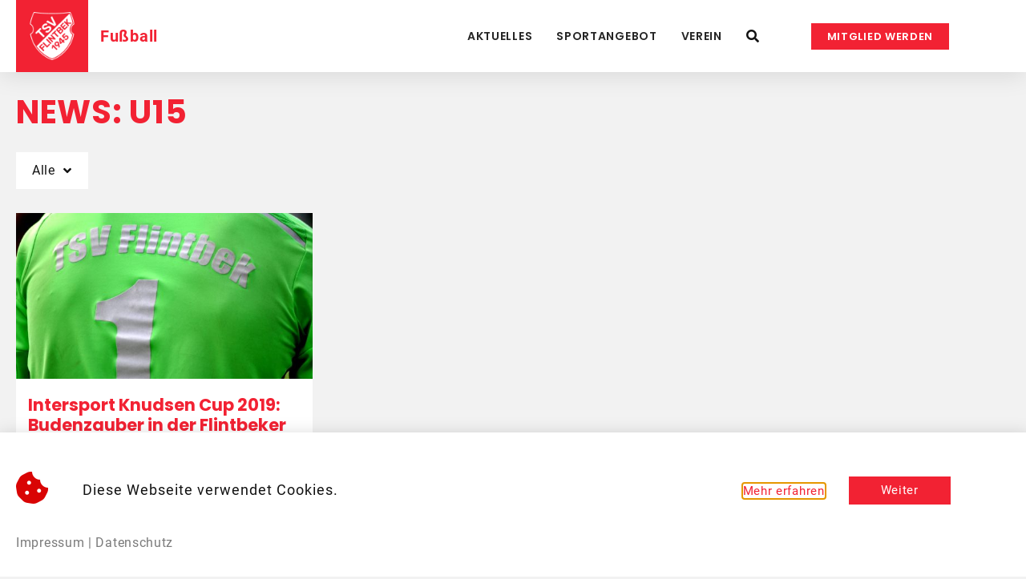

--- FILE ---
content_type: text/html; charset=UTF-8
request_url: https://tsv-flintbek.de/aktuelles/fussball/u15/
body_size: 28612
content:
<!doctype html>
<html lang="de">
<head>
	<meta charset="UTF-8">
	<meta name="viewport" content="width=device-width, initial-scale=1">
	<link rel="profile" href="https://gmpg.org/xfn/11">
	<meta name='robots' content='noindex, follow' />
	<style>img:is([sizes="auto" i], [sizes^="auto," i]) { contain-intrinsic-size: 3000px 1500px }</style>
	
	<!-- This site is optimized with the Yoast SEO plugin v26.7 - https://yoast.com/wordpress/plugins/seo/ -->
	<title>U15 Archive &#8211; TSV Flintbek</title>
	<meta property="og:locale" content="de_DE" />
	<meta property="og:type" content="article" />
	<meta property="og:title" content="U15 Archive &#8211; TSV Flintbek" />
	<meta property="og:url" content="https://tsv-flintbek.de/aktuelles/fussball/u15/" />
	<meta property="og:site_name" content="TSV Flintbek" />
	<meta name="twitter:card" content="summary_large_image" />
	<script type="application/ld+json" class="yoast-schema-graph">{"@context":"https://schema.org","@graph":[{"@type":"CollectionPage","@id":"https://tsv-flintbek.de/aktuelles/fussball/u15/","url":"https://tsv-flintbek.de/aktuelles/fussball/u15/","name":"U15 Archive &#8211; TSV Flintbek","isPartOf":{"@id":"https://tsv-flintbek.de/#website"},"primaryImageOfPage":{"@id":"https://tsv-flintbek.de/aktuelles/fussball/u15/#primaryimage"},"image":{"@id":"https://tsv-flintbek.de/aktuelles/fussball/u15/#primaryimage"},"thumbnailUrl":"https://tsv-flintbek.de/wp-content/uploads/2019/02/tsv-torwart.jpg","breadcrumb":{"@id":"https://tsv-flintbek.de/aktuelles/fussball/u15/#breadcrumb"},"inLanguage":"de"},{"@type":"ImageObject","inLanguage":"de","@id":"https://tsv-flintbek.de/aktuelles/fussball/u15/#primaryimage","url":"https://tsv-flintbek.de/wp-content/uploads/2019/02/tsv-torwart.jpg","contentUrl":"https://tsv-flintbek.de/wp-content/uploads/2019/02/tsv-torwart.jpg","width":1920,"height":1080,"caption":"tsv-torwart"},{"@type":"BreadcrumbList","@id":"https://tsv-flintbek.de/aktuelles/fussball/u15/#breadcrumb","itemListElement":[{"@type":"ListItem","position":1,"name":"Aktuelles","item":"https://tsv-flintbek.de/aktuelles/"},{"@type":"ListItem","position":2,"name":"Fußball","item":"https://tsv-flintbek.de/aktuelles/fussball/"},{"@type":"ListItem","position":3,"name":"U15"}]},{"@type":"WebSite","@id":"https://tsv-flintbek.de/#website","url":"https://tsv-flintbek.de/","name":"TSV Flintbek","description":"Turn- und Sportverein Flintbek von 1945 e.V.","publisher":{"@id":"https://tsv-flintbek.de/#organization"},"potentialAction":[{"@type":"SearchAction","target":{"@type":"EntryPoint","urlTemplate":"https://tsv-flintbek.de/?s={search_term_string}"},"query-input":{"@type":"PropertyValueSpecification","valueRequired":true,"valueName":"search_term_string"}}],"inLanguage":"de"},{"@type":"Organization","@id":"https://tsv-flintbek.de/#organization","name":"TSV Flintbek","url":"https://tsv-flintbek.de/","logo":{"@type":"ImageObject","inLanguage":"de","@id":"https://tsv-flintbek.de/#/schema/logo/image/","url":"https://tsv-flintbek.de/wp-content/uploads/2020/07/tsv-flintbek-logo.png","contentUrl":"https://tsv-flintbek.de/wp-content/uploads/2020/07/tsv-flintbek-logo.png","width":150,"height":150,"caption":"TSV Flintbek"},"image":{"@id":"https://tsv-flintbek.de/#/schema/logo/image/"}}]}</script>
	<!-- / Yoast SEO plugin. -->


<link rel="alternate" type="application/rss+xml" title="TSV Flintbek &raquo; Feed" href="https://tsv-flintbek.de/feed/" />
<link rel='stylesheet' id='wp-block-library-css' href='https://tsv-flintbek.de/wp-includes/css/dist/block-library/style.min.css?ver=6.8.3' media='all' />
<style id='global-styles-inline-css'>
:root{--wp--preset--aspect-ratio--square: 1;--wp--preset--aspect-ratio--4-3: 4/3;--wp--preset--aspect-ratio--3-4: 3/4;--wp--preset--aspect-ratio--3-2: 3/2;--wp--preset--aspect-ratio--2-3: 2/3;--wp--preset--aspect-ratio--16-9: 16/9;--wp--preset--aspect-ratio--9-16: 9/16;--wp--preset--color--black: #000000;--wp--preset--color--cyan-bluish-gray: #abb8c3;--wp--preset--color--white: #ffffff;--wp--preset--color--pale-pink: #f78da7;--wp--preset--color--vivid-red: #cf2e2e;--wp--preset--color--luminous-vivid-orange: #ff6900;--wp--preset--color--luminous-vivid-amber: #fcb900;--wp--preset--color--light-green-cyan: #7bdcb5;--wp--preset--color--vivid-green-cyan: #00d084;--wp--preset--color--pale-cyan-blue: #8ed1fc;--wp--preset--color--vivid-cyan-blue: #0693e3;--wp--preset--color--vivid-purple: #9b51e0;--wp--preset--gradient--vivid-cyan-blue-to-vivid-purple: linear-gradient(135deg,rgba(6,147,227,1) 0%,rgb(155,81,224) 100%);--wp--preset--gradient--light-green-cyan-to-vivid-green-cyan: linear-gradient(135deg,rgb(122,220,180) 0%,rgb(0,208,130) 100%);--wp--preset--gradient--luminous-vivid-amber-to-luminous-vivid-orange: linear-gradient(135deg,rgba(252,185,0,1) 0%,rgba(255,105,0,1) 100%);--wp--preset--gradient--luminous-vivid-orange-to-vivid-red: linear-gradient(135deg,rgba(255,105,0,1) 0%,rgb(207,46,46) 100%);--wp--preset--gradient--very-light-gray-to-cyan-bluish-gray: linear-gradient(135deg,rgb(238,238,238) 0%,rgb(169,184,195) 100%);--wp--preset--gradient--cool-to-warm-spectrum: linear-gradient(135deg,rgb(74,234,220) 0%,rgb(151,120,209) 20%,rgb(207,42,186) 40%,rgb(238,44,130) 60%,rgb(251,105,98) 80%,rgb(254,248,76) 100%);--wp--preset--gradient--blush-light-purple: linear-gradient(135deg,rgb(255,206,236) 0%,rgb(152,150,240) 100%);--wp--preset--gradient--blush-bordeaux: linear-gradient(135deg,rgb(254,205,165) 0%,rgb(254,45,45) 50%,rgb(107,0,62) 100%);--wp--preset--gradient--luminous-dusk: linear-gradient(135deg,rgb(255,203,112) 0%,rgb(199,81,192) 50%,rgb(65,88,208) 100%);--wp--preset--gradient--pale-ocean: linear-gradient(135deg,rgb(255,245,203) 0%,rgb(182,227,212) 50%,rgb(51,167,181) 100%);--wp--preset--gradient--electric-grass: linear-gradient(135deg,rgb(202,248,128) 0%,rgb(113,206,126) 100%);--wp--preset--gradient--midnight: linear-gradient(135deg,rgb(2,3,129) 0%,rgb(40,116,252) 100%);--wp--preset--font-size--small: 13px;--wp--preset--font-size--medium: 20px;--wp--preset--font-size--large: 36px;--wp--preset--font-size--x-large: 42px;--wp--preset--spacing--20: 0.44rem;--wp--preset--spacing--30: 0.67rem;--wp--preset--spacing--40: 1rem;--wp--preset--spacing--50: 1.5rem;--wp--preset--spacing--60: 2.25rem;--wp--preset--spacing--70: 3.38rem;--wp--preset--spacing--80: 5.06rem;--wp--preset--shadow--natural: 6px 6px 9px rgba(0, 0, 0, 0.2);--wp--preset--shadow--deep: 12px 12px 50px rgba(0, 0, 0, 0.4);--wp--preset--shadow--sharp: 6px 6px 0px rgba(0, 0, 0, 0.2);--wp--preset--shadow--outlined: 6px 6px 0px -3px rgba(255, 255, 255, 1), 6px 6px rgba(0, 0, 0, 1);--wp--preset--shadow--crisp: 6px 6px 0px rgba(0, 0, 0, 1);}:root { --wp--style--global--content-size: 800px;--wp--style--global--wide-size: 1200px; }:where(body) { margin: 0; }.wp-site-blocks > .alignleft { float: left; margin-right: 2em; }.wp-site-blocks > .alignright { float: right; margin-left: 2em; }.wp-site-blocks > .aligncenter { justify-content: center; margin-left: auto; margin-right: auto; }:where(.wp-site-blocks) > * { margin-block-start: 24px; margin-block-end: 0; }:where(.wp-site-blocks) > :first-child { margin-block-start: 0; }:where(.wp-site-blocks) > :last-child { margin-block-end: 0; }:root { --wp--style--block-gap: 24px; }:root :where(.is-layout-flow) > :first-child{margin-block-start: 0;}:root :where(.is-layout-flow) > :last-child{margin-block-end: 0;}:root :where(.is-layout-flow) > *{margin-block-start: 24px;margin-block-end: 0;}:root :where(.is-layout-constrained) > :first-child{margin-block-start: 0;}:root :where(.is-layout-constrained) > :last-child{margin-block-end: 0;}:root :where(.is-layout-constrained) > *{margin-block-start: 24px;margin-block-end: 0;}:root :where(.is-layout-flex){gap: 24px;}:root :where(.is-layout-grid){gap: 24px;}.is-layout-flow > .alignleft{float: left;margin-inline-start: 0;margin-inline-end: 2em;}.is-layout-flow > .alignright{float: right;margin-inline-start: 2em;margin-inline-end: 0;}.is-layout-flow > .aligncenter{margin-left: auto !important;margin-right: auto !important;}.is-layout-constrained > .alignleft{float: left;margin-inline-start: 0;margin-inline-end: 2em;}.is-layout-constrained > .alignright{float: right;margin-inline-start: 2em;margin-inline-end: 0;}.is-layout-constrained > .aligncenter{margin-left: auto !important;margin-right: auto !important;}.is-layout-constrained > :where(:not(.alignleft):not(.alignright):not(.alignfull)){max-width: var(--wp--style--global--content-size);margin-left: auto !important;margin-right: auto !important;}.is-layout-constrained > .alignwide{max-width: var(--wp--style--global--wide-size);}body .is-layout-flex{display: flex;}.is-layout-flex{flex-wrap: wrap;align-items: center;}.is-layout-flex > :is(*, div){margin: 0;}body .is-layout-grid{display: grid;}.is-layout-grid > :is(*, div){margin: 0;}body{padding-top: 0px;padding-right: 0px;padding-bottom: 0px;padding-left: 0px;}a:where(:not(.wp-element-button)){text-decoration: underline;}:root :where(.wp-element-button, .wp-block-button__link){background-color: #32373c;border-width: 0;color: #fff;font-family: inherit;font-size: inherit;line-height: inherit;padding: calc(0.667em + 2px) calc(1.333em + 2px);text-decoration: none;}.has-black-color{color: var(--wp--preset--color--black) !important;}.has-cyan-bluish-gray-color{color: var(--wp--preset--color--cyan-bluish-gray) !important;}.has-white-color{color: var(--wp--preset--color--white) !important;}.has-pale-pink-color{color: var(--wp--preset--color--pale-pink) !important;}.has-vivid-red-color{color: var(--wp--preset--color--vivid-red) !important;}.has-luminous-vivid-orange-color{color: var(--wp--preset--color--luminous-vivid-orange) !important;}.has-luminous-vivid-amber-color{color: var(--wp--preset--color--luminous-vivid-amber) !important;}.has-light-green-cyan-color{color: var(--wp--preset--color--light-green-cyan) !important;}.has-vivid-green-cyan-color{color: var(--wp--preset--color--vivid-green-cyan) !important;}.has-pale-cyan-blue-color{color: var(--wp--preset--color--pale-cyan-blue) !important;}.has-vivid-cyan-blue-color{color: var(--wp--preset--color--vivid-cyan-blue) !important;}.has-vivid-purple-color{color: var(--wp--preset--color--vivid-purple) !important;}.has-black-background-color{background-color: var(--wp--preset--color--black) !important;}.has-cyan-bluish-gray-background-color{background-color: var(--wp--preset--color--cyan-bluish-gray) !important;}.has-white-background-color{background-color: var(--wp--preset--color--white) !important;}.has-pale-pink-background-color{background-color: var(--wp--preset--color--pale-pink) !important;}.has-vivid-red-background-color{background-color: var(--wp--preset--color--vivid-red) !important;}.has-luminous-vivid-orange-background-color{background-color: var(--wp--preset--color--luminous-vivid-orange) !important;}.has-luminous-vivid-amber-background-color{background-color: var(--wp--preset--color--luminous-vivid-amber) !important;}.has-light-green-cyan-background-color{background-color: var(--wp--preset--color--light-green-cyan) !important;}.has-vivid-green-cyan-background-color{background-color: var(--wp--preset--color--vivid-green-cyan) !important;}.has-pale-cyan-blue-background-color{background-color: var(--wp--preset--color--pale-cyan-blue) !important;}.has-vivid-cyan-blue-background-color{background-color: var(--wp--preset--color--vivid-cyan-blue) !important;}.has-vivid-purple-background-color{background-color: var(--wp--preset--color--vivid-purple) !important;}.has-black-border-color{border-color: var(--wp--preset--color--black) !important;}.has-cyan-bluish-gray-border-color{border-color: var(--wp--preset--color--cyan-bluish-gray) !important;}.has-white-border-color{border-color: var(--wp--preset--color--white) !important;}.has-pale-pink-border-color{border-color: var(--wp--preset--color--pale-pink) !important;}.has-vivid-red-border-color{border-color: var(--wp--preset--color--vivid-red) !important;}.has-luminous-vivid-orange-border-color{border-color: var(--wp--preset--color--luminous-vivid-orange) !important;}.has-luminous-vivid-amber-border-color{border-color: var(--wp--preset--color--luminous-vivid-amber) !important;}.has-light-green-cyan-border-color{border-color: var(--wp--preset--color--light-green-cyan) !important;}.has-vivid-green-cyan-border-color{border-color: var(--wp--preset--color--vivid-green-cyan) !important;}.has-pale-cyan-blue-border-color{border-color: var(--wp--preset--color--pale-cyan-blue) !important;}.has-vivid-cyan-blue-border-color{border-color: var(--wp--preset--color--vivid-cyan-blue) !important;}.has-vivid-purple-border-color{border-color: var(--wp--preset--color--vivid-purple) !important;}.has-vivid-cyan-blue-to-vivid-purple-gradient-background{background: var(--wp--preset--gradient--vivid-cyan-blue-to-vivid-purple) !important;}.has-light-green-cyan-to-vivid-green-cyan-gradient-background{background: var(--wp--preset--gradient--light-green-cyan-to-vivid-green-cyan) !important;}.has-luminous-vivid-amber-to-luminous-vivid-orange-gradient-background{background: var(--wp--preset--gradient--luminous-vivid-amber-to-luminous-vivid-orange) !important;}.has-luminous-vivid-orange-to-vivid-red-gradient-background{background: var(--wp--preset--gradient--luminous-vivid-orange-to-vivid-red) !important;}.has-very-light-gray-to-cyan-bluish-gray-gradient-background{background: var(--wp--preset--gradient--very-light-gray-to-cyan-bluish-gray) !important;}.has-cool-to-warm-spectrum-gradient-background{background: var(--wp--preset--gradient--cool-to-warm-spectrum) !important;}.has-blush-light-purple-gradient-background{background: var(--wp--preset--gradient--blush-light-purple) !important;}.has-blush-bordeaux-gradient-background{background: var(--wp--preset--gradient--blush-bordeaux) !important;}.has-luminous-dusk-gradient-background{background: var(--wp--preset--gradient--luminous-dusk) !important;}.has-pale-ocean-gradient-background{background: var(--wp--preset--gradient--pale-ocean) !important;}.has-electric-grass-gradient-background{background: var(--wp--preset--gradient--electric-grass) !important;}.has-midnight-gradient-background{background: var(--wp--preset--gradient--midnight) !important;}.has-small-font-size{font-size: var(--wp--preset--font-size--small) !important;}.has-medium-font-size{font-size: var(--wp--preset--font-size--medium) !important;}.has-large-font-size{font-size: var(--wp--preset--font-size--large) !important;}.has-x-large-font-size{font-size: var(--wp--preset--font-size--x-large) !important;}
:root :where(.wp-block-pullquote){font-size: 1.5em;line-height: 1.6;}
</style>
<link rel='stylesheet' id='extra_privacy_for_elementor-frontend-css' href='https://tsv-flintbek.de/wp-content/plugins/extra-privacy-for-elementor/assets/css/frontend.css?ver=0.1.3' media='all' />
<link rel='stylesheet' id='megamenu-css' href='https://tsv-flintbek.de/wp-content/uploads/maxmegamenu/style.css?ver=66ec54' media='all' />
<link rel='stylesheet' id='dashicons-css' href='https://tsv-flintbek.de/wp-includes/css/dashicons.min.css?ver=6.8.3' media='all' />
<link rel='stylesheet' id='hello-elementor-css' href='https://tsv-flintbek.de/wp-content/themes/hello-elementor/assets/css/reset.css?ver=3.4.5' media='all' />
<link rel='stylesheet' id='hello-elementor-theme-style-css' href='https://tsv-flintbek.de/wp-content/themes/hello-elementor/assets/css/theme.css?ver=3.4.5' media='all' />
<link rel='stylesheet' id='hello-elementor-header-footer-css' href='https://tsv-flintbek.de/wp-content/themes/hello-elementor/assets/css/header-footer.css?ver=3.4.5' media='all' />
<link rel='stylesheet' id='elementor-frontend-css' href='https://tsv-flintbek.de/wp-content/uploads/elementor/css/custom-frontend.min.css?ver=1768735007' media='all' />
<style id='elementor-frontend-inline-css'>
.elementor-kit-5347{--e-global-color-primary:#F22233;--e-global-color-secondary:#D90404;--e-global-color-text:#121212;--e-global-color-accent:#F22233;--e-global-color-239f71b1:#54595F;--e-global-color-53781cfd:#7A7A7A;--e-global-color-32ff792:#000;--e-global-color-3c2e6f9c:#FFF;--e-global-color-3a841f2f:#D90404;--e-global-color-ed42628:#F7F7F7;--e-global-typography-primary-font-family:"Poppins";--e-global-typography-secondary-font-family:"Poppins";--e-global-typography-text-font-family:"Roboto";--e-global-typography-accent-font-family:"Roboto";--e-global-typography-accent-font-weight:600;background-color:#F2F2F2;color:var( --e-global-color-text );font-family:"Roboto", Sans-serif;font-size:16px;letter-spacing:0.7px;}.elementor-kit-5347 button,.elementor-kit-5347 input[type="button"],.elementor-kit-5347 input[type="submit"],.elementor-kit-5347 .elementor-button{background-color:var( --e-global-color-primary );color:var( --e-global-color-3c2e6f9c );border-radius:0px 0px 0px 0px;}.elementor-kit-5347 button:hover,.elementor-kit-5347 button:focus,.elementor-kit-5347 input[type="button"]:hover,.elementor-kit-5347 input[type="button"]:focus,.elementor-kit-5347 input[type="submit"]:hover,.elementor-kit-5347 input[type="submit"]:focus,.elementor-kit-5347 .elementor-button:hover,.elementor-kit-5347 .elementor-button:focus{background-color:#D90404;}.elementor-kit-5347 e-page-transition{background-color:#FFBC7D;}.elementor-kit-5347 p{margin-block-end:30px;}.elementor-kit-5347 a{color:#F22233;}.elementor-kit-5347 h1{color:var( --e-global-color-primary );font-family:"Poppins", Sans-serif;font-weight:700;text-transform:uppercase;}.elementor-kit-5347 h2{color:var( --e-global-color-primary );font-family:"Poppins", Sans-serif;font-weight:700;letter-spacing:0px;}.elementor-kit-5347 h3{color:var( --e-global-color-text );font-family:"Poppins", Sans-serif;font-size:20px;font-weight:700;}.elementor-kit-5347 h4{color:var( --e-global-color-text );font-family:"Poppins", Sans-serif;font-size:18px;font-weight:700;}.elementor-kit-5347 h5{color:var( --e-global-color-text );}.elementor-kit-5347 h6{color:var( --e-global-color-text );}.elementor-section.elementor-section-boxed > .elementor-container{max-width:1170px;}.e-con{--container-max-width:1170px;}.elementor-widget:not(:last-child){margin-block-end:30px;}.elementor-element{--widgets-spacing:30px 30px;--widgets-spacing-row:30px;--widgets-spacing-column:30px;}{}h1.entry-title{display:var(--page-title-display);}@media(max-width:900px){.elementor-kit-5347{font-size:15px;}.elementor-section.elementor-section-boxed > .elementor-container{max-width:1024px;}.e-con{--container-max-width:1024px;}}@media(max-width:680px){.elementor-kit-5347{font-size:14px;}.elementor-kit-5347 h1{font-size:26px;}.elementor-kit-5347 h2{font-size:24px;}.elementor-kit-5347 h3{font-size:24px;}.elementor-kit-5347 h4{font-size:20px;}.elementor-section.elementor-section-boxed > .elementor-container{max-width:767px;}.e-con{--container-max-width:767px;}}/* Start custom CSS */.elementor-element .kontakt_funktion p {
    margin-bottom: 3px;
}

.elementor-element .kontakt_name p {
    margin-bottom: 30px;
}
ul {
    margin-bottom: 30px;
}

/* Karten */

.maps_placeholder_btn {
	padding: 20px;
	position: absolute;
	top: calc( 50% - 30px);
	left: calc( 50% - 80px);
	background: #e61f27;
	width: auto;
	height: auto;
	text-indent: 0;
	line-height: inherit;
	border-radius: 0;
	border-width: 0px;
	border-color: #FFF;
	font-size: 15px;
}

.fa-map-signs::before {
	content: "Karte anzeigen?" !important;
	font-family: "Roboto Condensed", sans-serif;
	font-size: 15px !important;
	text-transform: uppercase;
	font-weight: 700;
}

.elementor-post__excerpt p::after {
    content: "...";
}

.elementor-image-carousel-wrapper .eicon-chevron-left
{
    z-index: 1 !important;
}


.elementor-accordion-icon-opened .fas,
.elementor-accordion-icon-closed .fas 
{
    font-size: 20px !important;
}

.kontakt .elementor-icon-list-icon 
{
    color: #f22233;
}/* End custom CSS */
/* Start Custom Fonts CSS */@font-face {
	font-family: 'Poppins';
	font-style: normal;
	font-weight: 600;
	font-display: auto;
	src: url('https://tsv-flintbek.de/wp-content/uploads/2022/10/Poppins-SemiBold.ttf') format('truetype');
}
@font-face {
	font-family: 'Poppins';
	font-style: normal;
	font-weight: 700;
	font-display: auto;
	src: url('https://tsv-flintbek.de/wp-content/uploads/2022/10/Poppins-Bold.ttf') format('truetype');
}
/* End Custom Fonts CSS */
/* Start Custom Fonts CSS */@font-face {
	font-family: 'Roboto';
	font-style: normal;
	font-weight: 400;
	font-display: auto;
	src: url('https://tsv-flintbek.de/wp-content/uploads/2022/10/Roboto-Regular.ttf') format('truetype');
}
@font-face {
	font-family: 'Roboto';
	font-style: normal;
	font-weight: 500;
	font-display: auto;
	src: url('https://tsv-flintbek.de/wp-content/uploads/2022/10/Roboto-Medium.ttf') format('truetype');
}
@font-face {
	font-family: 'Roboto';
	font-style: normal;
	font-weight: 700;
	font-display: auto;
	src: url('https://tsv-flintbek.de/wp-content/uploads/2022/10/Roboto-Bold.ttf') format('truetype');
}
@font-face {
	font-family: 'Roboto';
	font-style: italic;
	font-weight: 400;
	font-display: auto;
	src: url('https://tsv-flintbek.de/wp-content/uploads/2022/10/Roboto-Italic.ttf') format('truetype');
}
@font-face {
	font-family: 'Roboto';
	font-style: italic;
	font-weight: 500;
	font-display: auto;
	src: url('https://tsv-flintbek.de/wp-content/uploads/2022/10/Roboto-MediumItalic.ttf') format('truetype');
}
@font-face {
	font-family: 'Roboto';
	font-style: italic;
	font-weight: 700;
	font-display: auto;
	src: url('https://tsv-flintbek.de/wp-content/uploads/2022/10/Roboto-BoldItalic.ttf') format('truetype');
}
/* End Custom Fonts CSS */
.elementor-7322 .elementor-element.elementor-element-76740fe4:not(.elementor-motion-effects-element-type-background), .elementor-7322 .elementor-element.elementor-element-76740fe4 > .elementor-motion-effects-container > .elementor-motion-effects-layer{background-color:#FFFFFF;}.elementor-7322 .elementor-element.elementor-element-76740fe4{box-shadow:0px 5px 30px 0px rgba(0, 0, 0, 0.1);transition:background 0.3s, border 0.3s, border-radius 0.3s, box-shadow 0.3s;margin-top:0px;margin-bottom:0px;padding:0px 20px 0px 20px;z-index:1000;}.elementor-7322 .elementor-element.elementor-element-76740fe4 > .elementor-background-overlay{transition:background 0.3s, border-radius 0.3s, opacity 0.3s;}.elementor-7322 .elementor-element.elementor-element-6150cdae > .elementor-element-populated{margin:0px 0px 0px 0px;--e-column-margin-right:0px;--e-column-margin-left:0px;padding:0px 0px 0px 0px;}.elementor-7322 .elementor-element.elementor-element-7cd6b155{margin-top:0px;margin-bottom:0px;}.elementor-bc-flex-widget .elementor-7322 .elementor-element.elementor-element-31adae76.elementor-column .elementor-widget-wrap{align-items:center;}.elementor-7322 .elementor-element.elementor-element-31adae76.elementor-column.elementor-element[data-element_type="column"] > .elementor-widget-wrap.elementor-element-populated{align-content:center;align-items:center;}.elementor-7322 .elementor-element.elementor-element-31adae76 > .elementor-element-populated{margin:0px 0px 0px 0px;--e-column-margin-right:0px;--e-column-margin-left:0px;padding:0px 0px 0px 0px;}.elementor-7322 .elementor-element.elementor-element-587b3e2d{width:var( --container-widget-width, 90px );max-width:90px;--container-widget-width:90px;--container-widget-flex-grow:0;text-align:center;}.elementor-7322 .elementor-element.elementor-element-587b3e2d > .elementor-widget-container{background-color:#F22233;margin:0px 0px 0px 0px;padding:15px 15px 15px 15px;}.elementor-7322 .elementor-element.elementor-element-587b3e2d img{width:60px;max-width:100%;}.elementor-7322 .elementor-element.elementor-element-2082b1e2{width:var( --container-widget-width, 65% );max-width:65%;--container-widget-width:65%;--container-widget-flex-grow:0;}.elementor-7322 .elementor-element.elementor-element-2082b1e2 > .elementor-widget-container{padding:0px 0px 0px 15px;}.elementor-7322 .elementor-element.elementor-element-2082b1e2 .elementor-heading-title{font-size:20px;font-weight:600;color:var( --e-global-color-primary );}.elementor-bc-flex-widget .elementor-7322 .elementor-element.elementor-element-1403b321.elementor-column .elementor-widget-wrap{align-items:center;}.elementor-7322 .elementor-element.elementor-element-1403b321.elementor-column.elementor-element[data-element_type="column"] > .elementor-widget-wrap.elementor-element-populated{align-content:center;align-items:center;}.elementor-7322 .elementor-element.elementor-element-1403b321 > .elementor-element-populated{margin:0px 0px 0px 0px;--e-column-margin-right:0px;--e-column-margin-left:0px;padding:0px 0px 0px 0px;}.elementor-7322 .elementor-element.elementor-element-173b7533{margin-top:0px;margin-bottom:0px;}.elementor-7322 .elementor-element.elementor-element-62af1df7 > .elementor-element-populated{margin:0px 0px 0px 0px;--e-column-margin-right:0px;--e-column-margin-left:0px;padding:0px 0px 0px 0px;}.elementor-bc-flex-widget .elementor-7322 .elementor-element.elementor-element-6e071709.elementor-column .elementor-widget-wrap{align-items:center;}.elementor-7322 .elementor-element.elementor-element-6e071709.elementor-column.elementor-element[data-element_type="column"] > .elementor-widget-wrap.elementor-element-populated{align-content:center;align-items:center;}.elementor-7322 .elementor-element.elementor-element-6e071709 > .elementor-element-populated{margin:0px 0px 0px 0px;--e-column-margin-right:0px;--e-column-margin-left:0px;padding:0px 0px 0px 0px;}.elementor-7322 .elementor-element.elementor-element-58849424 > .elementor-widget-container{padding:5px 0px 0px 0px;}.elementor-7322 .elementor-element.elementor-element-58849424 .elementor-icon-wrapper{text-align:center;}.elementor-7322 .elementor-element.elementor-element-58849424.elementor-view-stacked .elementor-icon{background-color:#121212;}.elementor-7322 .elementor-element.elementor-element-58849424.elementor-view-framed .elementor-icon, .elementor-7322 .elementor-element.elementor-element-58849424.elementor-view-default .elementor-icon{color:#121212;border-color:#121212;}.elementor-7322 .elementor-element.elementor-element-58849424.elementor-view-framed .elementor-icon, .elementor-7322 .elementor-element.elementor-element-58849424.elementor-view-default .elementor-icon svg{fill:#121212;}.elementor-7322 .elementor-element.elementor-element-58849424 .elementor-icon{font-size:16px;}.elementor-7322 .elementor-element.elementor-element-58849424 .elementor-icon svg{height:16px;}.elementor-bc-flex-widget .elementor-7322 .elementor-element.elementor-element-4dad79ae.elementor-column .elementor-widget-wrap{align-items:center;}.elementor-7322 .elementor-element.elementor-element-4dad79ae.elementor-column.elementor-element[data-element_type="column"] > .elementor-widget-wrap.elementor-element-populated{align-content:center;align-items:center;}.elementor-7322 .elementor-element.elementor-element-4dad79ae > .elementor-element-populated{margin:0px 0px 0px 0px;--e-column-margin-right:0px;--e-column-margin-left:0px;padding:0px 0px 0px 0px;}.elementor-7322 .elementor-element.elementor-element-594c060 .elementor-button{font-family:"Poppins", Sans-serif;font-size:13px;font-weight:600;text-transform:uppercase;}.elementor-theme-builder-content-area{height:400px;}.elementor-location-header:before, .elementor-location-footer:before{content:"";display:table;clear:both;}@media(max-width:900px){.elementor-7322 .elementor-element.elementor-element-587b3e2d{width:var( --container-widget-width, 70px );max-width:70px;--container-widget-width:70px;--container-widget-flex-grow:0;}.elementor-7322 .elementor-element.elementor-element-587b3e2d > .elementor-widget-container{padding:12px 12px 12px 12px;}.elementor-7322 .elementor-element.elementor-element-587b3e2d img{width:46px;max-width:100%;}.elementor-7322 .elementor-element.elementor-element-2082b1e2{width:var( --container-widget-width, 65% );max-width:65%;--container-widget-width:65%;--container-widget-flex-grow:0;}.elementor-7322 .elementor-element.elementor-element-76b3e2ca > .elementor-widget-container{margin:0px 0px 0px 0px;padding:0px 0px 0px 0px;}.elementor-7322 .elementor-element.elementor-element-6e071709 > .elementor-element-populated{padding:7px 20px 0px 0px;}.elementor-7322 .elementor-element.elementor-element-58849424 > .elementor-widget-container{padding:0px 0px 0px 0px;}.elementor-7322 .elementor-element.elementor-element-58849424 .elementor-icon-wrapper{text-align:end;}.elementor-7322 .elementor-element.elementor-element-58849424 .elementor-icon{font-size:24px;}.elementor-7322 .elementor-element.elementor-element-58849424 .elementor-icon svg{height:24px;}}@media(min-width:681px){.elementor-7322 .elementor-element.elementor-element-6150cdae{width:29.982%;}.elementor-7322 .elementor-element.elementor-element-1403b321{width:70.018%;}.elementor-7322 .elementor-element.elementor-element-62af1df7{width:66.535%;}.elementor-7322 .elementor-element.elementor-element-6e071709{width:5.797%;}.elementor-7322 .elementor-element.elementor-element-4dad79ae{width:26.957%;}}@media(max-width:900px) and (min-width:681px){.elementor-7322 .elementor-element.elementor-element-6150cdae{width:60%;}.elementor-7322 .elementor-element.elementor-element-1403b321{width:40%;}.elementor-7322 .elementor-element.elementor-element-62af1df7{width:20%;}.elementor-7322 .elementor-element.elementor-element-6e071709{width:80%;}.elementor-7322 .elementor-element.elementor-element-4dad79ae{width:60%;}}@media(max-width:680px){.elementor-7322 .elementor-element.elementor-element-76740fe4{padding:0px 10px 0px 10px;}.elementor-7322 .elementor-element.elementor-element-6150cdae{width:70%;}.elementor-7322 .elementor-element.elementor-element-587b3e2d{width:var( --container-widget-width, 60px );max-width:60px;--container-widget-width:60px;--container-widget-flex-grow:0;}.elementor-7322 .elementor-element.elementor-element-587b3e2d > .elementor-widget-container{padding:5px 5px 5px 5px;}.elementor-7322 .elementor-element.elementor-element-587b3e2d img{width:50px;max-width:100%;}.elementor-7322 .elementor-element.elementor-element-2082b1e2{width:var( --container-widget-width, 65% );max-width:65%;--container-widget-width:65%;--container-widget-flex-grow:0;}.elementor-7322 .elementor-element.elementor-element-2082b1e2 > .elementor-widget-container{padding:0px 0px 0px 10px;}.elementor-7322 .elementor-element.elementor-element-2082b1e2 .elementor-heading-title{font-size:16px;letter-spacing:0.3px;}.elementor-7322 .elementor-element.elementor-element-1403b321{width:30%;}.elementor-7322 .elementor-element.elementor-element-62af1df7{width:50%;}.elementor-7322 .elementor-element.elementor-element-6e071709{width:50%;}.elementor-7322 .elementor-element.elementor-element-6e071709 > .elementor-element-populated{padding:0px 10px 0px 0px;}.elementor-7322 .elementor-element.elementor-element-58849424 > .elementor-widget-container{padding:6px 0px 0px 0px;}.elementor-7322 .elementor-element.elementor-element-58849424 .elementor-icon-wrapper{text-align:end;}}
.elementor-5367 .elementor-element.elementor-element-22d89876 > .elementor-container > .elementor-column > .elementor-widget-wrap{align-content:center;align-items:center;}.elementor-5367 .elementor-element.elementor-element-22d89876:not(.elementor-motion-effects-element-type-background), .elementor-5367 .elementor-element.elementor-element-22d89876 > .elementor-motion-effects-container > .elementor-motion-effects-layer{background-color:var( --e-global-color-primary );}.elementor-5367 .elementor-element.elementor-element-22d89876{transition:background 0.3s, border 0.3s, border-radius 0.3s, box-shadow 0.3s;padding:50px 0px 50px 0px;}.elementor-5367 .elementor-element.elementor-element-22d89876 > .elementor-background-overlay{transition:background 0.3s, border-radius 0.3s, opacity 0.3s;}.elementor-5367 .elementor-element.elementor-element-72939ade > .elementor-element-populated{transition:background 0.3s, border 0.3s, border-radius 0.3s, box-shadow 0.3s;}.elementor-5367 .elementor-element.elementor-element-72939ade > .elementor-element-populated > .elementor-background-overlay{transition:background 0.3s, border-radius 0.3s, opacity 0.3s;}.elementor-5367 .elementor-element.elementor-element-ef102f1{--grid-template-columns:repeat(0, auto);--icon-size:32px;--grid-column-gap:22px;--grid-row-gap:0px;}.elementor-5367 .elementor-element.elementor-element-ef102f1 .elementor-widget-container{text-align:center;}.elementor-5367 .elementor-element.elementor-element-ef102f1 .elementor-social-icon{background-color:rgba(255,255,255,0);--icon-padding:0em;}.elementor-5367 .elementor-element.elementor-element-ef102f1 .elementor-social-icon i{color:#FFFFFF;}.elementor-5367 .elementor-element.elementor-element-ef102f1 .elementor-social-icon svg{fill:#FFFFFF;}.elementor-5367 .elementor-element.elementor-element-ef102f1 .elementor-social-icon:hover{background-color:rgba(255, 255, 255, 0);}.elementor-5367 .elementor-element.elementor-element-ef102f1 .elementor-social-icon:hover i{color:rgba(255, 255, 255, 0.91);}.elementor-5367 .elementor-element.elementor-element-ef102f1 .elementor-social-icon:hover svg{fill:rgba(255, 255, 255, 0.91);}.elementor-5367 .elementor-element.elementor-element-2d17c6b > .elementor-widget-container{background-color:var( --e-global-color-primary );}.elementor-5367 .elementor-element.elementor-element-2d17c6b:hover .elementor-widget-container{background-color:var( --e-global-color-primary );}.elementor-5367 .elementor-element.elementor-element-2d17c6b .elementor-nav-menu--main .elementor-item{color:var( --e-global-color-3c2e6f9c );fill:var( --e-global-color-3c2e6f9c );padding-left:0px;padding-right:0px;padding-top:2px;padding-bottom:2px;}.elementor-5367 .elementor-element.elementor-element-2d17c6b .elementor-nav-menu--main .elementor-item:hover,
					.elementor-5367 .elementor-element.elementor-element-2d17c6b .elementor-nav-menu--main .elementor-item.elementor-item-active,
					.elementor-5367 .elementor-element.elementor-element-2d17c6b .elementor-nav-menu--main .elementor-item.highlighted,
					.elementor-5367 .elementor-element.elementor-element-2d17c6b .elementor-nav-menu--main .elementor-item:focus{color:var( --e-global-color-3c2e6f9c );fill:var( --e-global-color-3c2e6f9c );}.elementor-5367 .elementor-element.elementor-element-2d17c6b .elementor-nav-menu--main .elementor-item.elementor-item-active{color:var( --e-global-color-3c2e6f9c );}.elementor-5367 .elementor-element.elementor-element-2d17c6b{--e-nav-menu-horizontal-menu-item-margin:calc( 30px / 2 );}.elementor-5367 .elementor-element.elementor-element-2d17c6b .elementor-nav-menu--main:not(.elementor-nav-menu--layout-horizontal) .elementor-nav-menu > li:not(:last-child){margin-bottom:30px;}.elementor-5367 .elementor-element.elementor-element-2d17c6b .elementor-nav-menu--dropdown a, .elementor-5367 .elementor-element.elementor-element-2d17c6b .elementor-menu-toggle{color:var( --e-global-color-3c2e6f9c );fill:var( --e-global-color-3c2e6f9c );}.elementor-5367 .elementor-element.elementor-element-2d17c6b .elementor-nav-menu--dropdown{background-color:var( --e-global-color-primary );}.elementor-5367 .elementor-element.elementor-element-2d17c6b .elementor-nav-menu--dropdown a:hover,
					.elementor-5367 .elementor-element.elementor-element-2d17c6b .elementor-nav-menu--dropdown a:focus,
					.elementor-5367 .elementor-element.elementor-element-2d17c6b .elementor-nav-menu--dropdown a.elementor-item-active,
					.elementor-5367 .elementor-element.elementor-element-2d17c6b .elementor-nav-menu--dropdown a.highlighted,
					.elementor-5367 .elementor-element.elementor-element-2d17c6b .elementor-menu-toggle:hover,
					.elementor-5367 .elementor-element.elementor-element-2d17c6b .elementor-menu-toggle:focus{color:var( --e-global-color-3c2e6f9c );}.elementor-5367 .elementor-element.elementor-element-2d17c6b .elementor-nav-menu--dropdown a:hover,
					.elementor-5367 .elementor-element.elementor-element-2d17c6b .elementor-nav-menu--dropdown a:focus,
					.elementor-5367 .elementor-element.elementor-element-2d17c6b .elementor-nav-menu--dropdown a.elementor-item-active,
					.elementor-5367 .elementor-element.elementor-element-2d17c6b .elementor-nav-menu--dropdown a.highlighted{background-color:var( --e-global-color-primary );}.elementor-5367 .elementor-element.elementor-element-2d17c6b .elementor-nav-menu--dropdown a.elementor-item-active{color:var( --e-global-color-3c2e6f9c );background-color:var( --e-global-color-primary );}.elementor-5367 .elementor-element.elementor-element-65d2e255 > .elementor-widget-container{padding:15px 0px 0px 0px;}.elementor-5367 .elementor-element.elementor-element-65d2e255{text-align:center;}.elementor-5367 .elementor-element.elementor-element-65d2e255 .elementor-heading-title{font-size:15px;font-weight:300;color:#FFFFFF;}.elementor-theme-builder-content-area{height:400px;}.elementor-location-header:before, .elementor-location-footer:before{content:"";display:table;clear:both;}@media(max-width:900px){.elementor-5367 .elementor-element.elementor-element-22d89876{padding:30px 25px 30px 25px;}}@media(max-width:680px){.elementor-5367 .elementor-element.elementor-element-22d89876{padding:30px 20px 30px 20px;}.elementor-5367 .elementor-element.elementor-element-65d2e255 .elementor-heading-title{line-height:25px;}}
.elementor-6889 .elementor-element.elementor-element-1e3f15a4{margin-top:30px;margin-bottom:60px;padding:0px 20px 0px 20px;}.elementor-6889 .elementor-element.elementor-element-78ad3149 > .elementor-element-populated{padding:0px 0px 0px 0px;}.elementor-6889 .elementor-element.elementor-element-23897282{width:auto;max-width:auto;z-index:2;}.elementor-6889 .elementor-element.elementor-element-23897282 > .elementor-widget-container{background-color:#FFFFFF;margin:0px 0px 30px 0px;}.elementor-6889 .elementor-element.elementor-element-23897282 .elementor-nav-menu--main .elementor-item{color:#121212;fill:#121212;}.elementor-6889 .elementor-element.elementor-element-23897282 .elementor-nav-menu--dropdown a, .elementor-6889 .elementor-element.elementor-element-23897282 .elementor-menu-toggle{color:#FFFFFF;fill:#FFFFFF;}.elementor-6889 .elementor-element.elementor-element-23897282 .elementor-nav-menu--dropdown{background-color:#F22233;}.elementor-6889 .elementor-element.elementor-element-23897282 .elementor-nav-menu--dropdown a:hover,
					.elementor-6889 .elementor-element.elementor-element-23897282 .elementor-nav-menu--dropdown a:focus,
					.elementor-6889 .elementor-element.elementor-element-23897282 .elementor-nav-menu--dropdown a.elementor-item-active,
					.elementor-6889 .elementor-element.elementor-element-23897282 .elementor-nav-menu--dropdown a.highlighted{background-color:#D90404;}.elementor-6889 .elementor-element.elementor-element-7018aada{--grid-row-gap:30px;--grid-column-gap:30px;}.elementor-6889 .elementor-element.elementor-element-7018aada .elementor-posts-container .elementor-post__thumbnail{padding-bottom:calc( 0.56 * 100% );}.elementor-6889 .elementor-element.elementor-element-7018aada:after{content:"0.56";}.elementor-6889 .elementor-element.elementor-element-7018aada .elementor-post__thumbnail__link{width:100%;}.elementor-6889 .elementor-element.elementor-element-7018aada .elementor-post__meta-data span + span:before{content:"•";}.elementor-6889 .elementor-element.elementor-element-7018aada .elementor-post__card{border-width:0px;border-radius:0px;}.elementor-6889 .elementor-element.elementor-element-7018aada .elementor-post__text{padding:0 15px;margin-top:0px;}.elementor-6889 .elementor-element.elementor-element-7018aada .elementor-post__meta-data{padding:10px 15px;}.elementor-6889 .elementor-element.elementor-element-7018aada .elementor-post__avatar{padding-right:15px;padding-left:15px;}.elementor-6889 .elementor-element.elementor-element-7018aada .elementor-post__title{margin-bottom:15px;}.elementor-6889 .elementor-element.elementor-element-7018aada .elementor-pagination{text-align:center;margin-top:30px;}body:not(.rtl) .elementor-6889 .elementor-element.elementor-element-7018aada .elementor-pagination .page-numbers:not(:first-child){margin-left:calc( 15px/2 );}body:not(.rtl) .elementor-6889 .elementor-element.elementor-element-7018aada .elementor-pagination .page-numbers:not(:last-child){margin-right:calc( 15px/2 );}body.rtl .elementor-6889 .elementor-element.elementor-element-7018aada .elementor-pagination .page-numbers:not(:first-child){margin-right:calc( 15px/2 );}body.rtl .elementor-6889 .elementor-element.elementor-element-7018aada .elementor-pagination .page-numbers:not(:last-child){margin-left:calc( 15px/2 );}@media(max-width:680px){.elementor-6889 .elementor-element.elementor-element-1e3f15a4{padding:0px 10px 0px 10px;}.elementor-6889 .elementor-element.elementor-element-7018aada .elementor-posts-container .elementor-post__thumbnail{padding-bottom:calc( 0.56 * 100% );}.elementor-6889 .elementor-element.elementor-element-7018aada:after{content:"0.56";}.elementor-6889 .elementor-element.elementor-element-7018aada .elementor-post__thumbnail__link{width:100%;}}
.elementor-8076 .elementor-element.elementor-element-9c97b87:not(.elementor-motion-effects-element-type-background), .elementor-8076 .elementor-element.elementor-element-9c97b87 > .elementor-motion-effects-container > .elementor-motion-effects-layer{background-color:var( --e-global-color-3c2e6f9c );}.elementor-8076 .elementor-element.elementor-element-9c97b87 > .elementor-container{min-height:180px;}.elementor-8076 .elementor-element.elementor-element-9c97b87{transition:background 0.3s, border 0.3s, border-radius 0.3s, box-shadow 0.3s;padding:0px 20px 0px 20px;}.elementor-8076 .elementor-element.elementor-element-9c97b87 > .elementor-background-overlay{transition:background 0.3s, border-radius 0.3s, opacity 0.3s;}.elementor-8076 .elementor-element.elementor-element-1020b48 > .elementor-element-populated{padding:0px 0px 0px 0px;}.elementor-8076 .elementor-element.elementor-element-35938e5{margin-top:0px;margin-bottom:30px;}.elementor-bc-flex-widget .elementor-8076 .elementor-element.elementor-element-6523fa4.elementor-column .elementor-widget-wrap{align-items:center;}.elementor-8076 .elementor-element.elementor-element-6523fa4.elementor-column.elementor-element[data-element_type="column"] > .elementor-widget-wrap.elementor-element-populated{align-content:center;align-items:center;}.elementor-8076 .elementor-element.elementor-element-6523fa4 > .elementor-element-populated{padding:0px 0px 0px 0px;}.elementor-8076 .elementor-element.elementor-element-b644f66 .elementor-icon-wrapper{text-align:start;}.elementor-8076 .elementor-element.elementor-element-b644f66.elementor-view-stacked .elementor-icon{background-color:var( --e-global-color-secondary );}.elementor-8076 .elementor-element.elementor-element-b644f66.elementor-view-framed .elementor-icon, .elementor-8076 .elementor-element.elementor-element-b644f66.elementor-view-default .elementor-icon{color:var( --e-global-color-secondary );border-color:var( --e-global-color-secondary );}.elementor-8076 .elementor-element.elementor-element-b644f66.elementor-view-framed .elementor-icon, .elementor-8076 .elementor-element.elementor-element-b644f66.elementor-view-default .elementor-icon svg{fill:var( --e-global-color-secondary );}.elementor-8076 .elementor-element.elementor-element-b644f66 .elementor-icon{font-size:40px;}.elementor-8076 .elementor-element.elementor-element-b644f66 .elementor-icon svg{height:40px;}.elementor-bc-flex-widget .elementor-8076 .elementor-element.elementor-element-5a9a907.elementor-column .elementor-widget-wrap{align-items:center;}.elementor-8076 .elementor-element.elementor-element-5a9a907.elementor-column.elementor-element[data-element_type="column"] > .elementor-widget-wrap.elementor-element-populated{align-content:center;align-items:center;}.elementor-8076 .elementor-element.elementor-element-5a9a907 > .elementor-element-populated{padding:0px 0px 0px 0px;}.elementor-8076 .elementor-element.elementor-element-4e0bfbfa{text-align:start;}.elementor-8076 .elementor-element.elementor-element-4e0bfbfa .elementor-heading-title{font-family:"Roboto", Sans-serif;font-size:18px;font-weight:400;letter-spacing:1px;color:var( --e-global-color-text );}.elementor-bc-flex-widget .elementor-8076 .elementor-element.elementor-element-d96e74e.elementor-column .elementor-widget-wrap{align-items:center;}.elementor-8076 .elementor-element.elementor-element-d96e74e.elementor-column.elementor-element[data-element_type="column"] > .elementor-widget-wrap.elementor-element-populated{align-content:center;align-items:center;}.elementor-8076 .elementor-element.elementor-element-d96e74e.elementor-column > .elementor-widget-wrap{justify-content:flex-end;}.elementor-8076 .elementor-element.elementor-element-d96e74e > .elementor-element-populated{padding:0px 0px 0px 0px;}.elementor-8076 .elementor-element.elementor-element-fc95430{width:auto;max-width:auto;text-align:end;}.elementor-8076 .elementor-element.elementor-element-fc95430 > .elementor-widget-container{margin:0px 30px 0px 0px;}.elementor-8076 .elementor-element.elementor-element-fc95430 .elementor-heading-title{font-size:15px;color:var( --e-global-color-accent );}.elementor-8076 .elementor-element.elementor-element-305b977 .elementor-button{background-color:var( --e-global-color-accent );padding:10px 40px 10px 40px;}.elementor-8076 .elementor-element.elementor-element-305b977{width:auto;max-width:auto;}.elementor-8076 .elementor-element.elementor-element-13fbdb3 > .elementor-element-populated{color:var( --e-global-color-53781cfd );padding:0px 0px 0px 0px;}.elementor-8076 .elementor-element.elementor-element-13fbdb3 .elementor-element-populated a{color:var( --e-global-color-53781cfd );}.elementor-8076 .elementor-element.elementor-element-32b6180{color:var( --e-global-color-53781cfd );}#elementor-popup-modal-8076 .dialog-widget-content{animation-duration:0.6s;background-color:#ffb2bc;box-shadow:2px 8px 23px 3px rgba(0,0,0,0.2);}#elementor-popup-modal-8076 .dialog-message{width:100vw;height:auto;}#elementor-popup-modal-8076{justify-content:center;align-items:flex-end;}@media(max-width:900px){.elementor-8076 .elementor-element.elementor-element-9c97b87{padding:0px 30px 0px 30px;}}@media(max-width:680px){.elementor-8076 .elementor-element.elementor-element-9c97b87 > .elementor-container{min-height:150px;}.elementor-8076 .elementor-element.elementor-element-9c97b87{margin-top:0px;margin-bottom:0px;padding:20px 15px 0px 15px;}.elementor-8076 .elementor-element.elementor-element-35938e5{margin-top:0px;margin-bottom:20px;}.elementor-8076 .elementor-element.elementor-element-6523fa4{width:10%;}.elementor-8076 .elementor-element.elementor-element-6523fa4 > .elementor-element-populated{margin:0px 0px 10px 0px;--e-column-margin-right:0px;--e-column-margin-left:0px;}.elementor-8076 .elementor-element.elementor-element-b644f66 .elementor-icon-wrapper{text-align:start;}.elementor-8076 .elementor-element.elementor-element-b644f66 .elementor-icon{font-size:24px;}.elementor-8076 .elementor-element.elementor-element-b644f66 .elementor-icon svg{height:24px;}.elementor-8076 .elementor-element.elementor-element-5a9a907{width:90%;}.elementor-8076 .elementor-element.elementor-element-5a9a907 > .elementor-element-populated{margin:0px 0px 10px 0px;--e-column-margin-right:0px;--e-column-margin-left:0px;}.elementor-8076 .elementor-element.elementor-element-4e0bfbfa{text-align:start;}.elementor-8076 .elementor-element.elementor-element-4e0bfbfa .elementor-heading-title{font-size:13px;}.elementor-8076 .elementor-element.elementor-element-d96e74e{width:100%;}.elementor-8076 .elementor-element.elementor-element-fc95430 > .elementor-widget-container{margin:0px 15px 0px 0px;}.elementor-8076 .elementor-element.elementor-element-fc95430{text-align:start;}.elementor-8076 .elementor-element.elementor-element-305b977 > .elementor-widget-container{margin:0px 0px 0px 0px;}.elementor-8076 .elementor-element.elementor-element-305b977 .elementor-button{font-size:13px;padding:10px 25px 10px 25px;}.elementor-8076 .elementor-element.elementor-element-826d9f3{margin-top:0px;margin-bottom:0px;padding:0px 0px 0px 0px;}.elementor-8076 .elementor-element.elementor-element-13fbdb3 > .elementor-widget-wrap > .elementor-widget:not(.elementor-widget__width-auto):not(.elementor-widget__width-initial):not(:last-child):not(.elementor-absolute){margin-block-end:0px;}}@media(min-width:681px){.elementor-8076 .elementor-element.elementor-element-6523fa4{width:7.122%;}.elementor-8076 .elementor-element.elementor-element-5a9a907{width:57.171%;}.elementor-8076 .elementor-element.elementor-element-d96e74e{width:35.357%;}}@media(max-width:900px) and (min-width:681px){.elementor-8076 .elementor-element.elementor-element-6523fa4{width:10%;}.elementor-8076 .elementor-element.elementor-element-5a9a907{width:40%;}.elementor-8076 .elementor-element.elementor-element-d96e74e{width:50%;}}
.elementor-6895 .elementor-element.elementor-element-27d20ff{margin-top:70px;margin-bottom:0px;z-index:9;}.elementor-6895 .elementor-element.elementor-element-eaebc0f .elementor-icon-box-wrapper{gap:15px;}.elementor-6895 .elementor-element.elementor-element-1d0d1f3 .elementor-icon-box-wrapper{gap:15px;}.elementor-6895 .elementor-element.elementor-element-dc2036a .elementor-icon-box-wrapper{gap:15px;}#elementor-popup-modal-6895 .dialog-widget-content{animation-duration:0.2s;background-color:rgba(242, 34, 51, 0.48);box-shadow:2px 8px 23px 3px rgba(0,0,0,0.2);margin:90px 0px 0px 0px;}#elementor-popup-modal-6895 .dialog-message{width:100vw;height:50vh;align-items:flex-start;}#elementor-popup-modal-6895{justify-content:center;align-items:flex-start;}
.elementor-6693 .elementor-element.elementor-element-11bf70e:not(.elementor-motion-effects-element-type-background), .elementor-6693 .elementor-element.elementor-element-11bf70e > .elementor-motion-effects-container > .elementor-motion-effects-layer{background-color:#F22233;}.elementor-6693 .elementor-element.elementor-element-11bf70e{box-shadow:0px 5px 30px 0px rgba(0, 0, 0, 0.72);transition:background 0.3s, border 0.3s, border-radius 0.3s, box-shadow 0.3s;margin-top:0px;margin-bottom:0px;padding:30px 30px 30px 30px;}.elementor-6693 .elementor-element.elementor-element-11bf70e > .elementor-background-overlay{transition:background 0.3s, border-radius 0.3s, opacity 0.3s;}.elementor-6693 .elementor-element.elementor-element-33277bf > .elementor-element-populated{padding:0px 100px 0px 0px;}.elementor-6693 .elementor-element.elementor-element-c2c5d39 .elementor-search-form__container{min-height:50px;}.elementor-6693 .elementor-element.elementor-element-c2c5d39 .elementor-search-form__submit{min-width:50px;--e-search-form-submit-text-color:#FFFFFF;background-color:#D90404;}body:not(.rtl) .elementor-6693 .elementor-element.elementor-element-c2c5d39 .elementor-search-form__icon{padding-left:calc(50px / 3);}body.rtl .elementor-6693 .elementor-element.elementor-element-c2c5d39 .elementor-search-form__icon{padding-right:calc(50px / 3);}.elementor-6693 .elementor-element.elementor-element-c2c5d39 .elementor-search-form__input, .elementor-6693 .elementor-element.elementor-element-c2c5d39.elementor-search-form--button-type-text .elementor-search-form__submit{padding-left:calc(50px / 3);padding-right:calc(50px / 3);}.elementor-6693 .elementor-element.elementor-element-c2c5d39:not(.elementor-search-form--skin-full_screen) .elementor-search-form--focus .elementor-search-form__input,
					.elementor-6693 .elementor-element.elementor-element-c2c5d39 .elementor-search-form--focus .elementor-search-form__icon,
					.elementor-6693 .elementor-element.elementor-element-c2c5d39 .elementor-lightbox .dialog-lightbox-close-button:hover,
					.elementor-6693 .elementor-element.elementor-element-c2c5d39.elementor-search-form--skin-full_screen input[type="search"].elementor-search-form__input:focus{color:#121212;fill:#121212;}.elementor-6693 .elementor-element.elementor-element-c2c5d39:not(.elementor-search-form--skin-full_screen) .elementor-search-form--focus .elementor-search-form__container{background-color:#FFFFFF;}.elementor-6693 .elementor-element.elementor-element-c2c5d39.elementor-search-form--skin-full_screen input[type="search"].elementor-search-form__input:focus{background-color:#FFFFFF;}.elementor-6693 .elementor-element.elementor-element-c2c5d39:not(.elementor-search-form--skin-full_screen) .elementor-search-form__container{border-radius:0px;}.elementor-6693 .elementor-element.elementor-element-c2c5d39.elementor-search-form--skin-full_screen input[type="search"].elementor-search-form__input{border-radius:0px;}.elementor-6693 .elementor-element.elementor-element-c2c5d39 .elementor-search-form__submit:hover{background-color:#121212;}.elementor-6693 .elementor-element.elementor-element-c2c5d39 .elementor-search-form__submit:focus{background-color:#121212;}#elementor-popup-modal-6693 .dialog-widget-content{animation-duration:0.3s;margin:90px 0px 0px 0px;}#elementor-popup-modal-6693{background-color:rgba(18, 18, 18, 0.5);justify-content:center;align-items:flex-start;pointer-events:all;}#elementor-popup-modal-6693 .dialog-message{width:1170px;height:auto;}#elementor-popup-modal-6693 .dialog-close-button{display:flex;top:40%;font-size:24px;}body:not(.rtl) #elementor-popup-modal-6693 .dialog-close-button{right:5%;}body.rtl #elementor-popup-modal-6693 .dialog-close-button{left:5%;}#elementor-popup-modal-6693 .dialog-close-button i{color:#FFFFFF;}#elementor-popup-modal-6693 .dialog-close-button svg{fill:#FFFFFF;}@media(max-width:900px){#elementor-popup-modal-6693 .dialog-close-button{top:38.5%;font-size:24px;}body:not(.rtl) #elementor-popup-modal-6693 .dialog-close-button{right:5%;}body.rtl #elementor-popup-modal-6693 .dialog-close-button{left:5%;}#elementor-popup-modal-6693 .dialog-widget-content{margin:70px 0px 0px 0px;}}@media(max-width:680px){.elementor-6693 .elementor-element.elementor-element-11bf70e{padding:15px 40px 15px 15px;}.elementor-6693 .elementor-element.elementor-element-33277bf > .elementor-element-populated{padding:0px 40px 0px 0px;}#elementor-popup-modal-6693{align-items:flex-start;}#elementor-popup-modal-6693 .dialog-close-button{top:32.8%;}body:not(.rtl) #elementor-popup-modal-6693 .dialog-close-button{right:7.1%;}body.rtl #elementor-popup-modal-6693 .dialog-close-button{left:7.1%;}#elementor-popup-modal-6693 .dialog-widget-content{margin:60px 0px 0px 0px;}}
</style>
<link rel='stylesheet' id='widget-image-css' href='https://tsv-flintbek.de/wp-content/plugins/elementor/assets/css/widget-image.min.css?ver=3.34.1' media='all' />
<link rel='stylesheet' id='widget-heading-css' href='https://tsv-flintbek.de/wp-content/plugins/elementor/assets/css/widget-heading.min.css?ver=3.34.1' media='all' />
<link rel='stylesheet' id='swiper-css' href='https://tsv-flintbek.de/wp-content/plugins/elementor/assets/lib/swiper/v8/css/swiper.min.css?ver=8.4.5' media='all' />
<link rel='stylesheet' id='e-swiper-css' href='https://tsv-flintbek.de/wp-content/plugins/elementor/assets/css/conditionals/e-swiper.min.css?ver=3.34.1' media='all' />
<link rel='stylesheet' id='e-sticky-css' href='https://tsv-flintbek.de/wp-content/plugins/elementor-pro/assets/css/modules/sticky.min.css?ver=3.34.0' media='all' />
<link rel='stylesheet' id='widget-social-icons-css' href='https://tsv-flintbek.de/wp-content/plugins/elementor/assets/css/widget-social-icons.min.css?ver=3.34.1' media='all' />
<link rel='stylesheet' id='e-apple-webkit-css' href='https://tsv-flintbek.de/wp-content/uploads/elementor/css/custom-apple-webkit.min.css?ver=1768735007' media='all' />
<link rel='stylesheet' id='widget-nav-menu-css' href='https://tsv-flintbek.de/wp-content/uploads/elementor/css/custom-pro-widget-nav-menu.min.css?ver=1768735007' media='all' />
<link rel='stylesheet' id='widget-posts-css' href='https://tsv-flintbek.de/wp-content/plugins/elementor-pro/assets/css/widget-posts.min.css?ver=3.34.0' media='all' />
<link rel='stylesheet' id='e-animation-slideInUp-css' href='https://tsv-flintbek.de/wp-content/plugins/elementor/assets/lib/animations/styles/slideInUp.min.css?ver=3.34.1' media='all' />
<link rel='stylesheet' id='e-popup-css' href='https://tsv-flintbek.de/wp-content/plugins/elementor-pro/assets/css/conditionals/popup.min.css?ver=3.34.0' media='all' />
<link rel='stylesheet' id='widget-icon-box-css' href='https://tsv-flintbek.de/wp-content/uploads/elementor/css/custom-widget-icon-box.min.css?ver=1768735007' media='all' />
<link rel='stylesheet' id='widget-search-form-css' href='https://tsv-flintbek.de/wp-content/plugins/elementor-pro/assets/css/widget-search-form.min.css?ver=3.34.0' media='all' />
<link rel='stylesheet' id='elementor-icons-shared-0-css' href='https://tsv-flintbek.de/wp-content/plugins/elementor/assets/lib/font-awesome/css/fontawesome.min.css?ver=5.15.3' media='all' />
<link rel='stylesheet' id='elementor-icons-fa-solid-css' href='https://tsv-flintbek.de/wp-content/plugins/elementor/assets/lib/font-awesome/css/solid.min.css?ver=5.15.3' media='all' />
<link rel='stylesheet' id='e-animation-fadeInRight-css' href='https://tsv-flintbek.de/wp-content/plugins/elementor/assets/lib/animations/styles/fadeInRight.min.css?ver=3.34.1' media='all' />
<link rel='stylesheet' id='e-animation-fadeInLeft-css' href='https://tsv-flintbek.de/wp-content/plugins/elementor/assets/lib/animations/styles/fadeInLeft.min.css?ver=3.34.1' media='all' />
<link rel='stylesheet' id='elementor-icons-css' href='https://tsv-flintbek.de/wp-content/plugins/elementor/assets/lib/eicons/css/elementor-icons.min.css?ver=5.45.0' media='all' />
<link rel='stylesheet' id='font-awesome-5-all-css' href='https://tsv-flintbek.de/wp-content/plugins/elementor/assets/lib/font-awesome/css/all.min.css?ver=1.6.17' media='all' />
<link rel='stylesheet' id='font-awesome-4-shim-css' href='https://tsv-flintbek.de/wp-content/plugins/elementor/assets/lib/font-awesome/css/v4-shims.min.css?ver=3.34.1' media='all' />
<link rel='stylesheet' id='elementor-icons-fa-brands-css' href='https://tsv-flintbek.de/wp-content/plugins/elementor/assets/lib/font-awesome/css/brands.min.css?ver=5.15.3' media='all' />
<script src="https://tsv-flintbek.de/wp-includes/js/jquery/jquery.min.js?ver=3.7.1" id="jquery-core-js"></script>
<script src="https://tsv-flintbek.de/wp-includes/js/jquery/jquery-migrate.min.js?ver=3.4.1" id="jquery-migrate-js"></script>
<script src="https://tsv-flintbek.de/wp-content/plugins/extra-privacy-for-elementor/assets/js/frontend.min.js?ver=0.1.3" id="extra_privacy_for_elementor-frontend-js"></script>
<script src="https://tsv-flintbek.de/wp-content/plugins/elementor/assets/lib/font-awesome/js/v4-shims.min.js?ver=3.34.1" id="font-awesome-4-shim-js"></script>
<link rel="https://api.w.org/" href="https://tsv-flintbek.de/wp-json/" /><link rel="alternate" title="JSON" type="application/json" href="https://tsv-flintbek.de/wp-json/wp/v2/categories/71" /><link rel="EditURI" type="application/rsd+xml" title="RSD" href="https://tsv-flintbek.de/xmlrpc.php?rsd" />
<!-- Analytics by WP Statistics - https://wp-statistics.com -->
<meta name="generator" content="Elementor 3.34.1; features: additional_custom_breakpoints; settings: css_print_method-internal, google_font-disabled, font_display-auto">
			<style>
				.e-con.e-parent:nth-of-type(n+4):not(.e-lazyloaded):not(.e-no-lazyload),
				.e-con.e-parent:nth-of-type(n+4):not(.e-lazyloaded):not(.e-no-lazyload) * {
					background-image: none !important;
				}
				@media screen and (max-height: 1024px) {
					.e-con.e-parent:nth-of-type(n+3):not(.e-lazyloaded):not(.e-no-lazyload),
					.e-con.e-parent:nth-of-type(n+3):not(.e-lazyloaded):not(.e-no-lazyload) * {
						background-image: none !important;
					}
				}
				@media screen and (max-height: 640px) {
					.e-con.e-parent:nth-of-type(n+2):not(.e-lazyloaded):not(.e-no-lazyload),
					.e-con.e-parent:nth-of-type(n+2):not(.e-lazyloaded):not(.e-no-lazyload) * {
						background-image: none !important;
					}
				}
			</style>
			<link rel="icon" href="https://tsv-flintbek.de/wp-content/uploads/2023/06/cropped-tsv-flintbek-icon-32x32.png" sizes="32x32" />
<link rel="icon" href="https://tsv-flintbek.de/wp-content/uploads/2023/06/cropped-tsv-flintbek-icon-192x192.png" sizes="192x192" />
<link rel="apple-touch-icon" href="https://tsv-flintbek.de/wp-content/uploads/2023/06/cropped-tsv-flintbek-icon-180x180.png" />
<meta name="msapplication-TileImage" content="https://tsv-flintbek.de/wp-content/uploads/2023/06/cropped-tsv-flintbek-icon-270x270.png" />
		<style id="wp-custom-css">
			.elementor-accordion-item 
{
    border-bottom: 1px solid #e5e8e8 !important;
}

.twae-data-container {
	box-shadow: none !important;
	border-radius: 0px; !important;
	border: 0px solid; !important;
}		</style>
		<style type="text/css">/** Mega Menu CSS: fs **/</style>
</head>
<body class="archive category category-u15 category-71 wp-custom-logo wp-embed-responsive wp-theme-hello-elementor mega-menu-max-mega-menu-1 hello-elementor-default elementor-page-6889 elementor-default elementor-template-full-width elementor-kit-5347">


<a class="skip-link screen-reader-text" href="#content">Zum Inhalt springen</a>

		<header data-elementor-type="header" data-elementor-id="7322" class="elementor elementor-7322 elementor-location-header" data-elementor-post-type="elementor_library">
					<section class="elementor-section elementor-top-section elementor-element elementor-element-76740fe4 elementor-section-boxed elementor-section-height-default elementor-section-height-default" data-id="76740fe4" data-element_type="section" id="header_pop" data-settings="{&quot;background_background&quot;:&quot;classic&quot;,&quot;sticky&quot;:&quot;top&quot;,&quot;sticky_on&quot;:[&quot;desktop&quot;,&quot;tablet&quot;,&quot;mobile&quot;],&quot;sticky_offset&quot;:0,&quot;sticky_effects_offset&quot;:0,&quot;sticky_anchor_link_offset&quot;:0}">
						<div class="elementor-container elementor-column-gap-default">
					<div class="elementor-column elementor-col-50 elementor-top-column elementor-element elementor-element-6150cdae" data-id="6150cdae" data-element_type="column">
			<div class="elementor-widget-wrap elementor-element-populated">
						<section class="elementor-section elementor-inner-section elementor-element elementor-element-7cd6b155 elementor-section-boxed elementor-section-height-default elementor-section-height-default" data-id="7cd6b155" data-element_type="section">
						<div class="elementor-container elementor-column-gap-default">
					<div class="elementor-column elementor-col-100 elementor-inner-column elementor-element elementor-element-31adae76" data-id="31adae76" data-element_type="column">
			<div class="elementor-widget-wrap elementor-element-populated">
						<div class="elementor-element elementor-element-587b3e2d elementor-widget__width-initial elementor-widget-tablet__width-initial elementor-widget-mobile__width-initial elementor-widget elementor-widget-image" data-id="587b3e2d" data-element_type="widget" data-widget_type="image.default">
				<div class="elementor-widget-container">
					<span id=587b3e2d></span>											<a href="https://tsv-flintbek.de">
							<img width="150" height="150" src="https://tsv-flintbek.de/wp-content/uploads/2020/07/tsv-flintbek-logo.png" class="attachment-full size-full wp-image-11412" alt="tsv-flintbek-logo" />								</a>
															</div>
				</div>
				<div class="elementor-element elementor-element-2082b1e2 elementor-widget__width-initial elementor-widget-tablet__width-initial elementor-widget-mobile__width-initial elementor-widget elementor-widget-heading" data-id="2082b1e2" data-element_type="widget" data-widget_type="heading.default">
				<div class="elementor-widget-container">
					<span id=2082b1e2></span><div class="elementor-heading-title elementor-size-default"><a href="https://tsv-flintbek.de/sportangebot/fussball">Fußball</a></div>				</div>
				</div>
					</div>
		</div>
					</div>
		</section>
					</div>
		</div>
				<div class="elementor-column elementor-col-50 elementor-top-column elementor-element elementor-element-1403b321" data-id="1403b321" data-element_type="column">
			<div class="elementor-widget-wrap elementor-element-populated">
						<section class="elementor-section elementor-inner-section elementor-element elementor-element-173b7533 elementor-reverse-tablet elementor-reverse-mobile elementor-section-boxed elementor-section-height-default elementor-section-height-default" data-id="173b7533" data-element_type="section">
						<div class="elementor-container elementor-column-gap-default">
					<div class="elementor-column elementor-col-33 elementor-inner-column elementor-element elementor-element-62af1df7" data-id="62af1df7" data-element_type="column">
			<div class="elementor-widget-wrap elementor-element-populated">
						<div class="elementor-element elementor-element-76b3e2ca elementor-widget elementor-widget-wp-widget-maxmegamenu" data-id="76b3e2ca" data-element_type="widget" data-widget_type="wp-widget-maxmegamenu.default">
				<div class="elementor-widget-container">
					<span id=76b3e2ca></span><div id="mega-menu-wrap-max_mega_menu_1" class="mega-menu-wrap"><div class="mega-menu-toggle"><div class="mega-toggle-blocks-left"></div><div class="mega-toggle-blocks-center"></div><div class="mega-toggle-blocks-right"><div class='mega-toggle-block mega-menu-toggle-animated-block mega-toggle-block-1' id='mega-toggle-block-1'><button aria-label="" class="mega-toggle-animated mega-toggle-animated-slider" type="button" aria-expanded="false">
                  <span class="mega-toggle-animated-box">
                    <span class="mega-toggle-animated-inner"></span>
                  </span>
                </button></div></div></div><ul id="mega-menu-max_mega_menu_1" class="mega-menu max-mega-menu mega-menu-horizontal mega-no-js" data-event="click" data-effect="fade_up" data-effect-speed="200" data-effect-mobile="slide_right" data-effect-speed-mobile="600" data-mobile-force-width="body" data-second-click="close" data-document-click="collapse" data-vertical-behaviour="accordion" data-breakpoint="900" data-unbind="true" data-mobile-state="collapse_all" data-mobile-direction="vertical" data-hover-intent-timeout="300" data-hover-intent-interval="100"><li class="mega-menu-item mega-menu-item-type-taxonomy mega-menu-item-object-category mega-current-category-ancestor mega-align-bottom-left mega-menu-flyout mega-menu-item-6620" id="mega-menu-item-6620"><a class="mega-menu-link" href="https://tsv-flintbek.de/aktuelles/" tabindex="0">Aktuelles</a></li><li class="mega-menu-item mega-menu-item-type-post_type mega-menu-item-object-page mega-menu-item-has-children mega-menu-megamenu mega-menu-grid mega-align-bottom-left mega-menu-grid mega-hide-arrow mega-menu-item-2910" id="mega-menu-item-2910"><a class="mega-menu-link" href="https://tsv-flintbek.de/sportangebot/" aria-expanded="false" tabindex="0">Sportangebot<span class="mega-indicator" aria-hidden="true"></span></a>
<ul class="mega-sub-menu" role='presentation'>
<li class="mega-menu-row" id="mega-menu-2910-0">
	<ul class="mega-sub-menu" style='--columns:12' role='presentation'>
<li class="mega-menu-column mega-menu-columns-6-of-12 mega-hide-on-mobile" style="--columns:12; --span:6" id="mega-menu-2910-0-0">
		<ul class="mega-sub-menu">
<li class="mega-menu-item mega-menu-item-type-widget widget_text mega-menu-item-text-17" id="mega-menu-item-text-17"><style id="elementor-post-5997">.elementor-5997 .elementor-element.elementor-element-96343fd:not(.elementor-motion-effects-element-type-background), .elementor-5997 .elementor-element.elementor-element-96343fd > .elementor-motion-effects-container > .elementor-motion-effects-layer{background-color:#F22233;}.elementor-5997 .elementor-element.elementor-element-96343fd{transition:background 0.3s, border 0.3s, border-radius 0.3s, box-shadow 0.3s;}.elementor-5997 .elementor-element.elementor-element-96343fd > .elementor-background-overlay{transition:background 0.3s, border-radius 0.3s, opacity 0.3s;}.elementor-5997 .elementor-element.elementor-element-cdd570a > .elementor-element-populated{padding:0px 0px 0px 0px;}</style>			<div class="textwidget">		<div data-elementor-type="section" data-elementor-id="5997" class="elementor elementor-5997 elementor-location-header" data-elementor-post-type="elementor_library">
					<section class="elementor-section elementor-top-section elementor-element elementor-element-96343fd elementor-section-stretched elementor-section-full_width elementor-section-height-default elementor-section-height-default" data-id="96343fd" data-element_type="section" data-settings="{&quot;stretch_section&quot;:&quot;section-stretched&quot;,&quot;background_background&quot;:&quot;classic&quot;}">
						<div class="elementor-container elementor-column-gap-default">
					<div class="elementor-column elementor-col-100 elementor-top-column elementor-element elementor-element-cdd570a" data-id="cdd570a" data-element_type="column">
			<div class="elementor-widget-wrap elementor-element-populated">
						<div class="elementor-element elementor-element-2b3d9fc elementor-widget elementor-widget-template" data-id="2b3d9fc" data-element_type="widget" data-widget_type="template.default">
				<div class="elementor-widget-container">
					<span id=2b3d9fc></span>		<div class="elementor-template">
			<style id="elementor-post-5885">.elementor-5885 .elementor-element.elementor-element-11ae596 > .elementor-container{max-width:1170px;}.elementor-5885 .elementor-element.elementor-element-11ae596{transition:background 0.3s, border 0.3s, border-radius 0.3s, box-shadow 0.3s;}.elementor-5885 .elementor-element.elementor-element-11ae596 > .elementor-background-overlay{transition:background 0.3s, border-radius 0.3s, opacity 0.3s;}.elementor-5885 .elementor-element.elementor-element-01df947 > .elementor-element-populated{transition:background 0.3s, border 0.3s, border-radius 0.3s, box-shadow 0.3s;padding:30px 30px 30px 30px;}.elementor-5885 .elementor-element.elementor-element-01df947 > .elementor-element-populated > .elementor-background-overlay{transition:background 0.3s, border-radius 0.3s, opacity 0.3s;}.elementor-5885 .elementor-element.elementor-element-808bb81:hover > .elementor-element-populated{background-color:transparent;background-image:linear-gradient(90deg, rgba(217, 4, 4, 0.5) 0%, rgba(242, 34, 51, 0) 90%);}.elementor-5885 .elementor-element.elementor-element-808bb81 > .elementor-element-populated{transition:background 0.3s, border 0.3s, border-radius 0.3s, box-shadow 0.3s;}.elementor-5885 .elementor-element.elementor-element-808bb81 > .elementor-element-populated > .elementor-background-overlay{transition:background 0.3s, border-radius 0.3s, opacity 0.3s;}.elementor-5885 .elementor-element.elementor-element-aa58871 .elementor-icon-list-icon i{color:#FFFFFF;transition:color 0.3s;}.elementor-5885 .elementor-element.elementor-element-aa58871 .elementor-icon-list-icon svg{fill:#FFFFFF;transition:fill 0.3s;}.elementor-5885 .elementor-element.elementor-element-aa58871{--e-icon-list-icon-size:36px;--e-icon-list-icon-align:center;--e-icon-list-icon-margin:0 calc(var(--e-icon-list-icon-size, 1em) * 0.125);--icon-vertical-offset:0px;}.elementor-5885 .elementor-element.elementor-element-aa58871 .elementor-icon-list-icon{padding-inline-end:10px;}.elementor-5885 .elementor-element.elementor-element-aa58871 .elementor-icon-list-item > .elementor-icon-list-text, .elementor-5885 .elementor-element.elementor-element-aa58871 .elementor-icon-list-item > a{font-size:18px;}.elementor-5885 .elementor-element.elementor-element-aa58871 .elementor-icon-list-text{color:#FFFFFF;transition:color 0.3s;}.elementor-5885 .elementor-element.elementor-element-e05fb24:hover > .elementor-element-populated{background-color:transparent;background-image:linear-gradient(90deg, rgba(217, 4, 4, 0.5) 0%, rgba(242, 34, 51, 0) 90%);}.elementor-5885 .elementor-element.elementor-element-e05fb24 > .elementor-element-populated{transition:background 0.3s, border 0.3s, border-radius 0.3s, box-shadow 0.3s;}.elementor-5885 .elementor-element.elementor-element-e05fb24 > .elementor-element-populated > .elementor-background-overlay{transition:background 0.3s, border-radius 0.3s, opacity 0.3s;}.elementor-5885 .elementor-element.elementor-element-229ba1a .elementor-icon-list-icon i{color:#FFFFFF;transition:color 0.3s;}.elementor-5885 .elementor-element.elementor-element-229ba1a .elementor-icon-list-icon svg{fill:#FFFFFF;transition:fill 0.3s;}.elementor-5885 .elementor-element.elementor-element-229ba1a{--e-icon-list-icon-size:36px;--e-icon-list-icon-align:center;--e-icon-list-icon-margin:0 calc(var(--e-icon-list-icon-size, 1em) * 0.125);--icon-vertical-offset:0px;}.elementor-5885 .elementor-element.elementor-element-229ba1a .elementor-icon-list-icon{padding-inline-end:10px;}.elementor-5885 .elementor-element.elementor-element-229ba1a .elementor-icon-list-item > .elementor-icon-list-text, .elementor-5885 .elementor-element.elementor-element-229ba1a .elementor-icon-list-item > a{font-size:18px;}.elementor-5885 .elementor-element.elementor-element-229ba1a .elementor-icon-list-text{color:#FFFFFF;transition:color 0.3s;}.elementor-5885 .elementor-element.elementor-element-65a71dd:hover > .elementor-element-populated{background-color:transparent;background-image:linear-gradient(90deg, rgba(217, 4, 4, 0.5) 0%, rgba(242, 34, 51, 0) 90%);}.elementor-5885 .elementor-element.elementor-element-65a71dd > .elementor-element-populated{transition:background 0.3s, border 0.3s, border-radius 0.3s, box-shadow 0.3s;}.elementor-5885 .elementor-element.elementor-element-65a71dd > .elementor-element-populated > .elementor-background-overlay{transition:background 0.3s, border-radius 0.3s, opacity 0.3s;}.elementor-5885 .elementor-element.elementor-element-f2b4e1c .elementor-icon-list-icon i{color:#FFFFFF;transition:color 0.3s;}.elementor-5885 .elementor-element.elementor-element-f2b4e1c .elementor-icon-list-icon svg{fill:#FFFFFF;transition:fill 0.3s;}.elementor-5885 .elementor-element.elementor-element-f2b4e1c{--e-icon-list-icon-size:36px;--e-icon-list-icon-align:center;--e-icon-list-icon-margin:0 calc(var(--e-icon-list-icon-size, 1em) * 0.125);--icon-vertical-offset:0px;}.elementor-5885 .elementor-element.elementor-element-f2b4e1c .elementor-icon-list-icon{padding-inline-end:10px;}.elementor-5885 .elementor-element.elementor-element-f2b4e1c .elementor-icon-list-item > .elementor-icon-list-text, .elementor-5885 .elementor-element.elementor-element-f2b4e1c .elementor-icon-list-item > a{font-size:18px;}.elementor-5885 .elementor-element.elementor-element-f2b4e1c .elementor-icon-list-text{color:#FFFFFF;transition:color 0.3s;}.elementor-5885 .elementor-element.elementor-element-017fffb:hover > .elementor-element-populated{background-color:transparent;background-image:linear-gradient(90deg, rgba(217, 4, 4, 0.5) 0%, rgba(242, 34, 51, 0) 90%);}.elementor-5885 .elementor-element.elementor-element-017fffb > .elementor-element-populated{transition:background 0.3s, border 0.3s, border-radius 0.3s, box-shadow 0.3s;}.elementor-5885 .elementor-element.elementor-element-017fffb > .elementor-element-populated > .elementor-background-overlay{transition:background 0.3s, border-radius 0.3s, opacity 0.3s;}.elementor-5885 .elementor-element.elementor-element-b557a3d .elementor-icon-list-icon i{color:#FFFFFF;transition:color 0.3s;}.elementor-5885 .elementor-element.elementor-element-b557a3d .elementor-icon-list-icon svg{fill:#FFFFFF;transition:fill 0.3s;}.elementor-5885 .elementor-element.elementor-element-b557a3d{--e-icon-list-icon-size:36px;--e-icon-list-icon-align:center;--e-icon-list-icon-margin:0 calc(var(--e-icon-list-icon-size, 1em) * 0.125);--icon-vertical-offset:0px;}.elementor-5885 .elementor-element.elementor-element-b557a3d .elementor-icon-list-icon{padding-inline-end:10px;}.elementor-5885 .elementor-element.elementor-element-b557a3d .elementor-icon-list-item > .elementor-icon-list-text, .elementor-5885 .elementor-element.elementor-element-b557a3d .elementor-icon-list-item > a{font-size:18px;}.elementor-5885 .elementor-element.elementor-element-b557a3d .elementor-icon-list-text{color:#FFFFFF;transition:color 0.3s;}.elementor-5885 .elementor-element.elementor-element-4ec8449:hover > .elementor-element-populated{background-color:transparent;background-image:linear-gradient(90deg, rgba(217, 4, 4, 0.5) 0%, rgba(242, 34, 51, 0) 90%);}.elementor-5885 .elementor-element.elementor-element-4ec8449 > .elementor-element-populated{transition:background 0.3s, border 0.3s, border-radius 0.3s, box-shadow 0.3s;}.elementor-5885 .elementor-element.elementor-element-4ec8449 > .elementor-element-populated > .elementor-background-overlay{transition:background 0.3s, border-radius 0.3s, opacity 0.3s;}.elementor-5885 .elementor-element.elementor-element-4db8e06 .elementor-icon-list-icon i{color:#FFFFFF;transition:color 0.3s;}.elementor-5885 .elementor-element.elementor-element-4db8e06 .elementor-icon-list-icon svg{fill:#FFFFFF;transition:fill 0.3s;}.elementor-5885 .elementor-element.elementor-element-4db8e06{--e-icon-list-icon-size:36px;--e-icon-list-icon-align:center;--e-icon-list-icon-margin:0 calc(var(--e-icon-list-icon-size, 1em) * 0.125);--icon-vertical-offset:0px;}.elementor-5885 .elementor-element.elementor-element-4db8e06 .elementor-icon-list-icon{padding-inline-end:10px;}.elementor-5885 .elementor-element.elementor-element-4db8e06 .elementor-icon-list-item > .elementor-icon-list-text, .elementor-5885 .elementor-element.elementor-element-4db8e06 .elementor-icon-list-item > a{font-size:18px;}.elementor-5885 .elementor-element.elementor-element-4db8e06 .elementor-icon-list-text{color:#FFFFFF;transition:color 0.3s;}.elementor-5885 .elementor-element.elementor-element-f59f628:hover > .elementor-element-populated{background-color:transparent;background-image:linear-gradient(90deg, rgba(217, 4, 4, 0.5) 0%, rgba(242, 34, 51, 0) 90%);}.elementor-5885 .elementor-element.elementor-element-f59f628 > .elementor-element-populated{transition:background 0.3s, border 0.3s, border-radius 0.3s, box-shadow 0.3s;}.elementor-5885 .elementor-element.elementor-element-f59f628 > .elementor-element-populated > .elementor-background-overlay{transition:background 0.3s, border-radius 0.3s, opacity 0.3s;}.elementor-5885 .elementor-element.elementor-element-e368775 .elementor-icon-list-icon i{color:#FFFFFF;transition:color 0.3s;}.elementor-5885 .elementor-element.elementor-element-e368775 .elementor-icon-list-icon svg{fill:#FFFFFF;transition:fill 0.3s;}.elementor-5885 .elementor-element.elementor-element-e368775{--e-icon-list-icon-size:36px;--e-icon-list-icon-align:center;--e-icon-list-icon-margin:0 calc(var(--e-icon-list-icon-size, 1em) * 0.125);--icon-vertical-offset:0px;}.elementor-5885 .elementor-element.elementor-element-e368775 .elementor-icon-list-icon{padding-inline-end:10px;}.elementor-5885 .elementor-element.elementor-element-e368775 .elementor-icon-list-item > .elementor-icon-list-text, .elementor-5885 .elementor-element.elementor-element-e368775 .elementor-icon-list-item > a{font-size:18px;}.elementor-5885 .elementor-element.elementor-element-e368775 .elementor-icon-list-text{color:#FFFFFF;transition:color 0.3s;}.elementor-5885 .elementor-element.elementor-element-672d6fa:hover > .elementor-element-populated{background-color:transparent;background-image:linear-gradient(90deg, rgba(217, 4, 4, 0.5) 0%, rgba(242, 34, 51, 0) 90%);}.elementor-5885 .elementor-element.elementor-element-672d6fa > .elementor-element-populated{transition:background 0.3s, border 0.3s, border-radius 0.3s, box-shadow 0.3s;}.elementor-5885 .elementor-element.elementor-element-672d6fa > .elementor-element-populated > .elementor-background-overlay{transition:background 0.3s, border-radius 0.3s, opacity 0.3s;}.elementor-5885 .elementor-element.elementor-element-89f463e .elementor-icon-list-icon i{color:#FFFFFF;transition:color 0.3s;}.elementor-5885 .elementor-element.elementor-element-89f463e .elementor-icon-list-icon svg{fill:#FFFFFF;transition:fill 0.3s;}.elementor-5885 .elementor-element.elementor-element-89f463e{--e-icon-list-icon-size:36px;--e-icon-list-icon-align:center;--e-icon-list-icon-margin:0 calc(var(--e-icon-list-icon-size, 1em) * 0.125);--icon-vertical-offset:0px;}.elementor-5885 .elementor-element.elementor-element-89f463e .elementor-icon-list-icon{padding-inline-end:10px;}.elementor-5885 .elementor-element.elementor-element-89f463e .elementor-icon-list-item > .elementor-icon-list-text, .elementor-5885 .elementor-element.elementor-element-89f463e .elementor-icon-list-item > a{font-size:18px;}.elementor-5885 .elementor-element.elementor-element-89f463e .elementor-icon-list-text{color:#FFFFFF;transition:color 0.3s;}.elementor-5885 .elementor-element.elementor-element-bd5bcea:hover > .elementor-element-populated{background-color:transparent;background-image:linear-gradient(90deg, rgba(217, 4, 4, 0.5) 0%, rgba(242, 34, 51, 0) 90%);}.elementor-5885 .elementor-element.elementor-element-bd5bcea > .elementor-element-populated{transition:background 0.3s, border 0.3s, border-radius 0.3s, box-shadow 0.3s;}.elementor-5885 .elementor-element.elementor-element-bd5bcea > .elementor-element-populated > .elementor-background-overlay{transition:background 0.3s, border-radius 0.3s, opacity 0.3s;}.elementor-5885 .elementor-element.elementor-element-6b0a18d .elementor-icon-list-icon i{color:#FFFFFF;transition:color 0.3s;}.elementor-5885 .elementor-element.elementor-element-6b0a18d .elementor-icon-list-icon svg{fill:#FFFFFF;transition:fill 0.3s;}.elementor-5885 .elementor-element.elementor-element-6b0a18d{--e-icon-list-icon-size:36px;--e-icon-list-icon-align:center;--e-icon-list-icon-margin:0 calc(var(--e-icon-list-icon-size, 1em) * 0.125);--icon-vertical-offset:0px;}.elementor-5885 .elementor-element.elementor-element-6b0a18d .elementor-icon-list-icon{padding-inline-end:10px;}.elementor-5885 .elementor-element.elementor-element-6b0a18d .elementor-icon-list-item > .elementor-icon-list-text, .elementor-5885 .elementor-element.elementor-element-6b0a18d .elementor-icon-list-item > a{font-size:18px;}.elementor-5885 .elementor-element.elementor-element-6b0a18d .elementor-icon-list-text{color:#FFFFFF;transition:color 0.3s;}.elementor-5885 .elementor-element.elementor-element-7fe561a:hover > .elementor-element-populated{background-color:transparent;background-image:linear-gradient(90deg, rgba(217, 4, 4, 0.5) 0%, rgba(242, 34, 51, 0) 90%);}.elementor-5885 .elementor-element.elementor-element-7fe561a > .elementor-element-populated{transition:background 0.3s, border 0.3s, border-radius 0.3s, box-shadow 0.3s;}.elementor-5885 .elementor-element.elementor-element-7fe561a > .elementor-element-populated > .elementor-background-overlay{transition:background 0.3s, border-radius 0.3s, opacity 0.3s;}.elementor-5885 .elementor-element.elementor-element-ff4ed19 .elementor-icon-list-icon i{color:#FFFFFF;transition:color 0.3s;}.elementor-5885 .elementor-element.elementor-element-ff4ed19 .elementor-icon-list-icon svg{fill:#FFFFFF;transition:fill 0.3s;}.elementor-5885 .elementor-element.elementor-element-ff4ed19{--e-icon-list-icon-size:36px;--e-icon-list-icon-align:center;--e-icon-list-icon-margin:0 calc(var(--e-icon-list-icon-size, 1em) * 0.125);--icon-vertical-offset:0px;}.elementor-5885 .elementor-element.elementor-element-ff4ed19 .elementor-icon-list-icon{padding-inline-end:10px;}.elementor-5885 .elementor-element.elementor-element-ff4ed19 .elementor-icon-list-item > .elementor-icon-list-text, .elementor-5885 .elementor-element.elementor-element-ff4ed19 .elementor-icon-list-item > a{font-size:18px;}.elementor-5885 .elementor-element.elementor-element-ff4ed19 .elementor-icon-list-text{color:#FFFFFF;transition:color 0.3s;}.elementor-5885 .elementor-element.elementor-element-b338b15:hover > .elementor-element-populated{background-color:transparent;background-image:linear-gradient(90deg, rgba(217, 4, 4, 0.5) 0%, rgba(242, 34, 51, 0) 90%);}.elementor-5885 .elementor-element.elementor-element-b338b15 > .elementor-element-populated{transition:background 0.3s, border 0.3s, border-radius 0.3s, box-shadow 0.3s;}.elementor-5885 .elementor-element.elementor-element-b338b15 > .elementor-element-populated > .elementor-background-overlay{transition:background 0.3s, border-radius 0.3s, opacity 0.3s;}.elementor-5885 .elementor-element.elementor-element-c9e69dc .elementor-icon-list-icon i{color:#FFFFFF;transition:color 0.3s;}.elementor-5885 .elementor-element.elementor-element-c9e69dc .elementor-icon-list-icon svg{fill:#FFFFFF;transition:fill 0.3s;}.elementor-5885 .elementor-element.elementor-element-c9e69dc{--e-icon-list-icon-size:36px;--e-icon-list-icon-align:center;--e-icon-list-icon-margin:0 calc(var(--e-icon-list-icon-size, 1em) * 0.125);--icon-vertical-offset:0px;}.elementor-5885 .elementor-element.elementor-element-c9e69dc .elementor-icon-list-icon{padding-inline-end:10px;}.elementor-5885 .elementor-element.elementor-element-c9e69dc .elementor-icon-list-item > .elementor-icon-list-text, .elementor-5885 .elementor-element.elementor-element-c9e69dc .elementor-icon-list-item > a{font-size:18px;}.elementor-5885 .elementor-element.elementor-element-c9e69dc .elementor-icon-list-text{color:#FFFFFF;transition:color 0.3s;}.elementor-5885 .elementor-element.elementor-element-ffa2b30:hover > .elementor-element-populated{background-color:transparent;background-image:linear-gradient(90deg, rgba(217, 4, 4, 0.5) 0%, rgba(242, 34, 51, 0) 90%);}.elementor-5885 .elementor-element.elementor-element-ffa2b30 > .elementor-element-populated{transition:background 0.3s, border 0.3s, border-radius 0.3s, box-shadow 0.3s;}.elementor-5885 .elementor-element.elementor-element-ffa2b30 > .elementor-element-populated > .elementor-background-overlay{transition:background 0.3s, border-radius 0.3s, opacity 0.3s;}.elementor-5885 .elementor-element.elementor-element-d8ccfd9 .elementor-icon-list-icon i{color:#FFFFFF;transition:color 0.3s;}.elementor-5885 .elementor-element.elementor-element-d8ccfd9 .elementor-icon-list-icon svg{fill:#FFFFFF;transition:fill 0.3s;}.elementor-5885 .elementor-element.elementor-element-d8ccfd9{--e-icon-list-icon-size:36px;--e-icon-list-icon-align:center;--e-icon-list-icon-margin:0 calc(var(--e-icon-list-icon-size, 1em) * 0.125);--icon-vertical-offset:0px;}.elementor-5885 .elementor-element.elementor-element-d8ccfd9 .elementor-icon-list-icon{padding-inline-end:10px;}.elementor-5885 .elementor-element.elementor-element-d8ccfd9 .elementor-icon-list-item > .elementor-icon-list-text, .elementor-5885 .elementor-element.elementor-element-d8ccfd9 .elementor-icon-list-item > a{font-size:18px;}.elementor-5885 .elementor-element.elementor-element-d8ccfd9 .elementor-icon-list-text{color:#FFFFFF;transition:color 0.3s;}.elementor-5885 .elementor-element.elementor-element-9c7cc83:hover > .elementor-element-populated{background-color:transparent;background-image:linear-gradient(90deg, rgba(217, 4, 4, 0.5) 0%, rgba(242, 34, 51, 0) 90%);}.elementor-5885 .elementor-element.elementor-element-9c7cc83 > .elementor-element-populated{transition:background 0.3s, border 0.3s, border-radius 0.3s, box-shadow 0.3s;}.elementor-5885 .elementor-element.elementor-element-9c7cc83 > .elementor-element-populated > .elementor-background-overlay{transition:background 0.3s, border-radius 0.3s, opacity 0.3s;}.elementor-5885 .elementor-element.elementor-element-e6ebd2e .elementor-icon-list-icon i{color:#FFFFFF;transition:color 0.3s;}.elementor-5885 .elementor-element.elementor-element-e6ebd2e .elementor-icon-list-icon svg{fill:#FFFFFF;transition:fill 0.3s;}.elementor-5885 .elementor-element.elementor-element-e6ebd2e{--e-icon-list-icon-size:36px;--e-icon-list-icon-align:center;--e-icon-list-icon-margin:0 calc(var(--e-icon-list-icon-size, 1em) * 0.125);--icon-vertical-offset:0px;}.elementor-5885 .elementor-element.elementor-element-e6ebd2e .elementor-icon-list-icon{padding-inline-end:10px;}.elementor-5885 .elementor-element.elementor-element-e6ebd2e .elementor-icon-list-item > .elementor-icon-list-text, .elementor-5885 .elementor-element.elementor-element-e6ebd2e .elementor-icon-list-item > a{font-size:18px;}.elementor-5885 .elementor-element.elementor-element-e6ebd2e .elementor-icon-list-text{color:#FFFFFF;transition:color 0.3s;}.elementor-5885 .elementor-element.elementor-element-8d0cfb2:hover > .elementor-element-populated{background-color:transparent;background-image:linear-gradient(90deg, rgba(217, 4, 4, 0.5) 0%, rgba(242, 34, 51, 0) 90%);}.elementor-5885 .elementor-element.elementor-element-8d0cfb2 > .elementor-element-populated{transition:background 0.3s, border 0.3s, border-radius 0.3s, box-shadow 0.3s;}.elementor-5885 .elementor-element.elementor-element-8d0cfb2 > .elementor-element-populated > .elementor-background-overlay{transition:background 0.3s, border-radius 0.3s, opacity 0.3s;}.elementor-5885 .elementor-element.elementor-element-2c484e9 .elementor-icon-list-icon i{color:#FFFFFF;transition:color 0.3s;}.elementor-5885 .elementor-element.elementor-element-2c484e9 .elementor-icon-list-icon svg{fill:#FFFFFF;transition:fill 0.3s;}.elementor-5885 .elementor-element.elementor-element-2c484e9{--e-icon-list-icon-size:36px;--e-icon-list-icon-align:center;--e-icon-list-icon-margin:0 calc(var(--e-icon-list-icon-size, 1em) * 0.125);--icon-vertical-offset:0px;}.elementor-5885 .elementor-element.elementor-element-2c484e9 .elementor-icon-list-icon{padding-inline-end:10px;}.elementor-5885 .elementor-element.elementor-element-2c484e9 .elementor-icon-list-item > .elementor-icon-list-text, .elementor-5885 .elementor-element.elementor-element-2c484e9 .elementor-icon-list-item > a{font-size:18px;}.elementor-5885 .elementor-element.elementor-element-2c484e9 .elementor-icon-list-text{color:#FFFFFF;transition:color 0.3s;}.elementor-5885 .elementor-element.elementor-element-12a098d:hover > .elementor-element-populated{background-color:transparent;background-image:linear-gradient(90deg, rgba(217, 4, 4, 0.5) 0%, rgba(242, 34, 51, 0) 90%);}.elementor-5885 .elementor-element.elementor-element-12a098d > .elementor-element-populated{transition:background 0.3s, border 0.3s, border-radius 0.3s, box-shadow 0.3s;}.elementor-5885 .elementor-element.elementor-element-12a098d > .elementor-element-populated > .elementor-background-overlay{transition:background 0.3s, border-radius 0.3s, opacity 0.3s;}.elementor-5885 .elementor-element.elementor-element-3f41bc4 .elementor-icon-list-icon i{color:#FFFFFF;transition:color 0.3s;}.elementor-5885 .elementor-element.elementor-element-3f41bc4 .elementor-icon-list-icon svg{fill:#FFFFFF;transition:fill 0.3s;}.elementor-5885 .elementor-element.elementor-element-3f41bc4{--e-icon-list-icon-size:36px;--e-icon-list-icon-align:center;--e-icon-list-icon-margin:0 calc(var(--e-icon-list-icon-size, 1em) * 0.125);--icon-vertical-offset:0px;}.elementor-5885 .elementor-element.elementor-element-3f41bc4 .elementor-icon-list-icon{padding-inline-end:10px;}.elementor-5885 .elementor-element.elementor-element-3f41bc4 .elementor-icon-list-item > .elementor-icon-list-text, .elementor-5885 .elementor-element.elementor-element-3f41bc4 .elementor-icon-list-item > a{font-size:18px;}.elementor-5885 .elementor-element.elementor-element-3f41bc4 .elementor-icon-list-text{color:#FFFFFF;transition:color 0.3s;}.elementor-5885 .elementor-element.elementor-element-103b47d:hover > .elementor-element-populated{background-color:transparent;background-image:linear-gradient(90deg, rgba(217, 4, 4, 0.5) 0%, rgba(242, 34, 51, 0) 90%);}.elementor-5885 .elementor-element.elementor-element-103b47d > .elementor-element-populated{transition:background 0.3s, border 0.3s, border-radius 0.3s, box-shadow 0.3s;}.elementor-5885 .elementor-element.elementor-element-103b47d > .elementor-element-populated > .elementor-background-overlay{transition:background 0.3s, border-radius 0.3s, opacity 0.3s;}.elementor-5885 .elementor-element.elementor-element-16c943e .elementor-icon-list-icon i{color:#FFFFFF;transition:color 0.3s;}.elementor-5885 .elementor-element.elementor-element-16c943e .elementor-icon-list-icon svg{fill:#FFFFFF;transition:fill 0.3s;}.elementor-5885 .elementor-element.elementor-element-16c943e{--e-icon-list-icon-size:36px;--e-icon-list-icon-align:center;--e-icon-list-icon-margin:0 calc(var(--e-icon-list-icon-size, 1em) * 0.125);--icon-vertical-offset:0px;}.elementor-5885 .elementor-element.elementor-element-16c943e .elementor-icon-list-icon{padding-inline-end:10px;}.elementor-5885 .elementor-element.elementor-element-16c943e .elementor-icon-list-item > .elementor-icon-list-text, .elementor-5885 .elementor-element.elementor-element-16c943e .elementor-icon-list-item > a{font-size:18px;}.elementor-5885 .elementor-element.elementor-element-16c943e .elementor-icon-list-text{color:#FFFFFF;transition:color 0.3s;}.elementor-5885 .elementor-element.elementor-element-938ce36:hover > .elementor-element-populated{background-color:transparent;background-image:linear-gradient(90deg, rgba(217, 4, 4, 0.5) 0%, rgba(242, 34, 51, 0) 90%);}.elementor-5885 .elementor-element.elementor-element-938ce36 > .elementor-element-populated{transition:background 0.3s, border 0.3s, border-radius 0.3s, box-shadow 0.3s;}.elementor-5885 .elementor-element.elementor-element-938ce36 > .elementor-element-populated > .elementor-background-overlay{transition:background 0.3s, border-radius 0.3s, opacity 0.3s;}.elementor-5885 .elementor-element.elementor-element-b819bc8 .elementor-icon-list-icon i{color:#FFFFFF;transition:color 0.3s;}.elementor-5885 .elementor-element.elementor-element-b819bc8 .elementor-icon-list-icon svg{fill:#FFFFFF;transition:fill 0.3s;}.elementor-5885 .elementor-element.elementor-element-b819bc8{--e-icon-list-icon-size:36px;--e-icon-list-icon-align:center;--e-icon-list-icon-margin:0 calc(var(--e-icon-list-icon-size, 1em) * 0.125);--icon-vertical-offset:0px;}.elementor-5885 .elementor-element.elementor-element-b819bc8 .elementor-icon-list-icon{padding-inline-end:10px;}.elementor-5885 .elementor-element.elementor-element-b819bc8 .elementor-icon-list-item > .elementor-icon-list-text, .elementor-5885 .elementor-element.elementor-element-b819bc8 .elementor-icon-list-item > a{font-size:18px;}.elementor-5885 .elementor-element.elementor-element-b819bc8 .elementor-icon-list-text{color:#FFFFFF;transition:color 0.3s;}.elementor-5885 .elementor-element.elementor-element-a740611:hover > .elementor-element-populated{background-color:transparent;background-image:linear-gradient(90deg, rgba(217, 4, 4, 0.5) 0%, rgba(242, 34, 51, 0) 90%);}.elementor-5885 .elementor-element.elementor-element-a740611 > .elementor-element-populated{transition:background 0.3s, border 0.3s, border-radius 0.3s, box-shadow 0.3s;}.elementor-5885 .elementor-element.elementor-element-a740611 > .elementor-element-populated > .elementor-background-overlay{transition:background 0.3s, border-radius 0.3s, opacity 0.3s;}.elementor-5885 .elementor-element.elementor-element-31426a8 .elementor-icon-list-icon i{color:#FFFFFF;transition:color 0.3s;}.elementor-5885 .elementor-element.elementor-element-31426a8 .elementor-icon-list-icon svg{fill:#FFFFFF;transition:fill 0.3s;}.elementor-5885 .elementor-element.elementor-element-31426a8{--e-icon-list-icon-size:36px;--e-icon-list-icon-align:center;--e-icon-list-icon-margin:0 calc(var(--e-icon-list-icon-size, 1em) * 0.125);--icon-vertical-offset:0px;}.elementor-5885 .elementor-element.elementor-element-31426a8 .elementor-icon-list-icon{padding-inline-end:10px;}.elementor-5885 .elementor-element.elementor-element-31426a8 .elementor-icon-list-item > .elementor-icon-list-text, .elementor-5885 .elementor-element.elementor-element-31426a8 .elementor-icon-list-item > a{font-size:18px;}.elementor-5885 .elementor-element.elementor-element-31426a8 .elementor-icon-list-text{color:#FFFFFF;transition:color 0.3s;}.elementor-5885 .elementor-element.elementor-element-7d27f96:hover > .elementor-element-populated{background-color:transparent;background-image:linear-gradient(90deg, rgba(217, 4, 4, 0.5) 0%, rgba(242, 34, 51, 0) 90%);}.elementor-5885 .elementor-element.elementor-element-7d27f96 > .elementor-element-populated{transition:background 0.3s, border 0.3s, border-radius 0.3s, box-shadow 0.3s;}.elementor-5885 .elementor-element.elementor-element-7d27f96 > .elementor-element-populated > .elementor-background-overlay{transition:background 0.3s, border-radius 0.3s, opacity 0.3s;}.elementor-5885 .elementor-element.elementor-element-e2484c5 .elementor-icon-list-icon i{color:#FFFFFF;transition:color 0.3s;}.elementor-5885 .elementor-element.elementor-element-e2484c5 .elementor-icon-list-icon svg{fill:#FFFFFF;transition:fill 0.3s;}.elementor-5885 .elementor-element.elementor-element-e2484c5{--e-icon-list-icon-size:36px;--e-icon-list-icon-align:center;--e-icon-list-icon-margin:0 calc(var(--e-icon-list-icon-size, 1em) * 0.125);--icon-vertical-offset:0px;}.elementor-5885 .elementor-element.elementor-element-e2484c5 .elementor-icon-list-icon{padding-inline-end:10px;}.elementor-5885 .elementor-element.elementor-element-e2484c5 .elementor-icon-list-item > .elementor-icon-list-text, .elementor-5885 .elementor-element.elementor-element-e2484c5 .elementor-icon-list-item > a{font-size:18px;}.elementor-5885 .elementor-element.elementor-element-e2484c5 .elementor-icon-list-text{color:#FFFFFF;transition:color 0.3s;}.elementor-5885 .elementor-element.elementor-element-af45cfd:hover > .elementor-element-populated{background-color:transparent;background-image:linear-gradient(90deg, rgba(217, 4, 4, 0.5) 0%, rgba(242, 34, 51, 0) 90%);}.elementor-5885 .elementor-element.elementor-element-af45cfd > .elementor-element-populated{transition:background 0.3s, border 0.3s, border-radius 0.3s, box-shadow 0.3s;}.elementor-5885 .elementor-element.elementor-element-af45cfd > .elementor-element-populated > .elementor-background-overlay{transition:background 0.3s, border-radius 0.3s, opacity 0.3s;}.elementor-5885 .elementor-element.elementor-element-5c998b3 .elementor-icon-list-icon i{color:#FFFFFF;transition:color 0.3s;}.elementor-5885 .elementor-element.elementor-element-5c998b3 .elementor-icon-list-icon svg{fill:#FFFFFF;transition:fill 0.3s;}.elementor-5885 .elementor-element.elementor-element-5c998b3{--e-icon-list-icon-size:36px;--e-icon-list-icon-align:center;--e-icon-list-icon-margin:0 calc(var(--e-icon-list-icon-size, 1em) * 0.125);--icon-vertical-offset:0px;}.elementor-5885 .elementor-element.elementor-element-5c998b3 .elementor-icon-list-icon{padding-inline-end:10px;}.elementor-5885 .elementor-element.elementor-element-5c998b3 .elementor-icon-list-item > .elementor-icon-list-text, .elementor-5885 .elementor-element.elementor-element-5c998b3 .elementor-icon-list-item > a{font-size:18px;}.elementor-5885 .elementor-element.elementor-element-5c998b3 .elementor-icon-list-text{color:#FFFFFF;transition:color 0.3s;}.elementor-5885 .elementor-element.elementor-element-652ac05:hover > .elementor-element-populated{background-color:transparent;background-image:linear-gradient(90deg, rgba(217, 4, 4, 0.5) 0%, rgba(242, 34, 51, 0) 90%);}.elementor-5885 .elementor-element.elementor-element-652ac05 > .elementor-element-populated{transition:background 0.3s, border 0.3s, border-radius 0.3s, box-shadow 0.3s;}.elementor-5885 .elementor-element.elementor-element-652ac05 > .elementor-element-populated > .elementor-background-overlay{transition:background 0.3s, border-radius 0.3s, opacity 0.3s;}.elementor-5885 .elementor-element.elementor-element-50f8a90 .elementor-icon-list-icon i{color:#FFFFFF;transition:color 0.3s;}.elementor-5885 .elementor-element.elementor-element-50f8a90 .elementor-icon-list-icon svg{fill:#FFFFFF;transition:fill 0.3s;}.elementor-5885 .elementor-element.elementor-element-50f8a90{--e-icon-list-icon-size:36px;--e-icon-list-icon-align:center;--e-icon-list-icon-margin:0 calc(var(--e-icon-list-icon-size, 1em) * 0.125);--icon-vertical-offset:0px;}.elementor-5885 .elementor-element.elementor-element-50f8a90 .elementor-icon-list-icon{padding-inline-end:10px;}.elementor-5885 .elementor-element.elementor-element-50f8a90 .elementor-icon-list-item > .elementor-icon-list-text, .elementor-5885 .elementor-element.elementor-element-50f8a90 .elementor-icon-list-item > a{font-size:18px;}.elementor-5885 .elementor-element.elementor-element-50f8a90 .elementor-icon-list-text{color:#FFFFFF;transition:color 0.3s;}@media(max-width:900px) and (min-width:681px){.elementor-5885 .elementor-element.elementor-element-808bb81{width:50%;}.elementor-5885 .elementor-element.elementor-element-e05fb24{width:50%;}.elementor-5885 .elementor-element.elementor-element-65a71dd{width:50%;}.elementor-5885 .elementor-element.elementor-element-017fffb{width:50%;}.elementor-5885 .elementor-element.elementor-element-4ec8449{width:50%;}.elementor-5885 .elementor-element.elementor-element-f59f628{width:50%;}.elementor-5885 .elementor-element.elementor-element-672d6fa{width:50%;}.elementor-5885 .elementor-element.elementor-element-bd5bcea{width:50%;}.elementor-5885 .elementor-element.elementor-element-7fe561a{width:50%;}.elementor-5885 .elementor-element.elementor-element-b338b15{width:50%;}.elementor-5885 .elementor-element.elementor-element-ffa2b30{width:50%;}.elementor-5885 .elementor-element.elementor-element-9c7cc83{width:50%;}.elementor-5885 .elementor-element.elementor-element-8d0cfb2{width:50%;}.elementor-5885 .elementor-element.elementor-element-12a098d{width:50%;}.elementor-5885 .elementor-element.elementor-element-103b47d{width:50%;}.elementor-5885 .elementor-element.elementor-element-938ce36{width:50%;}.elementor-5885 .elementor-element.elementor-element-a740611{width:50%;}.elementor-5885 .elementor-element.elementor-element-7d27f96{width:50%;}.elementor-5885 .elementor-element.elementor-element-af45cfd{width:50%;}.elementor-5885 .elementor-element.elementor-element-652ac05{width:50%;}}@media(max-width:900px){.elementor-5885 .elementor-element.elementor-element-01df947 > .elementor-element-populated{padding:0px 0px 0px 0px;}.elementor-5885 .elementor-element.elementor-element-aa58871 .elementor-icon-list-item > .elementor-icon-list-text, .elementor-5885 .elementor-element.elementor-element-aa58871 .elementor-icon-list-item > a{font-size:18px;}.elementor-5885 .elementor-element.elementor-element-229ba1a .elementor-icon-list-item > .elementor-icon-list-text, .elementor-5885 .elementor-element.elementor-element-229ba1a .elementor-icon-list-item > a{font-size:18px;}.elementor-5885 .elementor-element.elementor-element-f2b4e1c .elementor-icon-list-item > .elementor-icon-list-text, .elementor-5885 .elementor-element.elementor-element-f2b4e1c .elementor-icon-list-item > a{font-size:18px;}.elementor-5885 .elementor-element.elementor-element-b557a3d .elementor-icon-list-item > .elementor-icon-list-text, .elementor-5885 .elementor-element.elementor-element-b557a3d .elementor-icon-list-item > a{font-size:18px;}.elementor-5885 .elementor-element.elementor-element-4db8e06 .elementor-icon-list-item > .elementor-icon-list-text, .elementor-5885 .elementor-element.elementor-element-4db8e06 .elementor-icon-list-item > a{font-size:18px;}.elementor-5885 .elementor-element.elementor-element-e368775 .elementor-icon-list-item > .elementor-icon-list-text, .elementor-5885 .elementor-element.elementor-element-e368775 .elementor-icon-list-item > a{font-size:18px;}.elementor-5885 .elementor-element.elementor-element-89f463e .elementor-icon-list-item > .elementor-icon-list-text, .elementor-5885 .elementor-element.elementor-element-89f463e .elementor-icon-list-item > a{font-size:18px;}.elementor-5885 .elementor-element.elementor-element-6b0a18d .elementor-icon-list-item > .elementor-icon-list-text, .elementor-5885 .elementor-element.elementor-element-6b0a18d .elementor-icon-list-item > a{font-size:18px;}.elementor-5885 .elementor-element.elementor-element-ff4ed19 .elementor-icon-list-item > .elementor-icon-list-text, .elementor-5885 .elementor-element.elementor-element-ff4ed19 .elementor-icon-list-item > a{font-size:18px;}.elementor-5885 .elementor-element.elementor-element-c9e69dc .elementor-icon-list-item > .elementor-icon-list-text, .elementor-5885 .elementor-element.elementor-element-c9e69dc .elementor-icon-list-item > a{font-size:18px;}.elementor-5885 .elementor-element.elementor-element-d8ccfd9 .elementor-icon-list-item > .elementor-icon-list-text, .elementor-5885 .elementor-element.elementor-element-d8ccfd9 .elementor-icon-list-item > a{font-size:18px;}.elementor-5885 .elementor-element.elementor-element-e6ebd2e .elementor-icon-list-item > .elementor-icon-list-text, .elementor-5885 .elementor-element.elementor-element-e6ebd2e .elementor-icon-list-item > a{font-size:18px;}.elementor-5885 .elementor-element.elementor-element-2c484e9 .elementor-icon-list-item > .elementor-icon-list-text, .elementor-5885 .elementor-element.elementor-element-2c484e9 .elementor-icon-list-item > a{font-size:18px;}.elementor-5885 .elementor-element.elementor-element-3f41bc4 .elementor-icon-list-item > .elementor-icon-list-text, .elementor-5885 .elementor-element.elementor-element-3f41bc4 .elementor-icon-list-item > a{font-size:18px;}.elementor-5885 .elementor-element.elementor-element-16c943e .elementor-icon-list-item > .elementor-icon-list-text, .elementor-5885 .elementor-element.elementor-element-16c943e .elementor-icon-list-item > a{font-size:18px;}.elementor-5885 .elementor-element.elementor-element-b819bc8 .elementor-icon-list-item > .elementor-icon-list-text, .elementor-5885 .elementor-element.elementor-element-b819bc8 .elementor-icon-list-item > a{font-size:18px;}.elementor-5885 .elementor-element.elementor-element-31426a8 .elementor-icon-list-item > .elementor-icon-list-text, .elementor-5885 .elementor-element.elementor-element-31426a8 .elementor-icon-list-item > a{font-size:18px;}.elementor-5885 .elementor-element.elementor-element-e2484c5 .elementor-icon-list-item > .elementor-icon-list-text, .elementor-5885 .elementor-element.elementor-element-e2484c5 .elementor-icon-list-item > a{font-size:18px;}.elementor-5885 .elementor-element.elementor-element-5c998b3 .elementor-icon-list-item > .elementor-icon-list-text, .elementor-5885 .elementor-element.elementor-element-5c998b3 .elementor-icon-list-item > a{font-size:18px;}.elementor-5885 .elementor-element.elementor-element-50f8a90 .elementor-icon-list-item > .elementor-icon-list-text, .elementor-5885 .elementor-element.elementor-element-50f8a90 .elementor-icon-list-item > a{font-size:18px;}}@media(max-width:680px){.elementor-5885 .elementor-element.elementor-element-01df947 > .elementor-element-populated{padding:0px 0px 0px 0px;}.elementor-5885 .elementor-element.elementor-element-808bb81{width:100%;}.elementor-5885 .elementor-element.elementor-element-808bb81 > .elementor-element-populated{margin:0px 0px 0px 0px;--e-column-margin-right:0px;--e-column-margin-left:0px;padding:8px 15px 8px 15px;}.elementor-5885 .elementor-element.elementor-element-aa58871{--e-icon-list-icon-size:24px;}.elementor-5885 .elementor-element.elementor-element-e05fb24{width:100%;}.elementor-5885 .elementor-element.elementor-element-e05fb24 > .elementor-element-populated{margin:0px 0px 0px 0px;--e-column-margin-right:0px;--e-column-margin-left:0px;padding:8px 15px 8px 15px;}.elementor-5885 .elementor-element.elementor-element-229ba1a{--e-icon-list-icon-size:24px;}.elementor-5885 .elementor-element.elementor-element-65a71dd{width:100%;}.elementor-5885 .elementor-element.elementor-element-65a71dd > .elementor-element-populated{margin:0px 0px 0px 0px;--e-column-margin-right:0px;--e-column-margin-left:0px;padding:8px 15px 8px 15px;}.elementor-5885 .elementor-element.elementor-element-f2b4e1c{--e-icon-list-icon-size:24px;}.elementor-5885 .elementor-element.elementor-element-017fffb{width:100%;}.elementor-5885 .elementor-element.elementor-element-017fffb > .elementor-element-populated{margin:0px 0px 0px 0px;--e-column-margin-right:0px;--e-column-margin-left:0px;padding:8px 15px 8px 15px;}.elementor-5885 .elementor-element.elementor-element-b557a3d{--e-icon-list-icon-size:24px;}.elementor-5885 .elementor-element.elementor-element-4ec8449{width:100%;}.elementor-5885 .elementor-element.elementor-element-4ec8449 > .elementor-element-populated{margin:0px 0px 0px 0px;--e-column-margin-right:0px;--e-column-margin-left:0px;padding:8px 15px 8px 15px;}.elementor-5885 .elementor-element.elementor-element-4db8e06{--e-icon-list-icon-size:24px;}.elementor-5885 .elementor-element.elementor-element-f59f628{width:100%;}.elementor-5885 .elementor-element.elementor-element-f59f628 > .elementor-element-populated{margin:0px 0px 0px 0px;--e-column-margin-right:0px;--e-column-margin-left:0px;padding:8px 15px 8px 15px;}.elementor-5885 .elementor-element.elementor-element-e368775{--e-icon-list-icon-size:24px;}.elementor-5885 .elementor-element.elementor-element-672d6fa{width:100%;}.elementor-5885 .elementor-element.elementor-element-672d6fa > .elementor-element-populated{margin:0px 0px 0px 0px;--e-column-margin-right:0px;--e-column-margin-left:0px;padding:8px 15px 8px 15px;}.elementor-5885 .elementor-element.elementor-element-89f463e{--e-icon-list-icon-size:24px;}.elementor-5885 .elementor-element.elementor-element-bd5bcea{width:100%;}.elementor-5885 .elementor-element.elementor-element-bd5bcea > .elementor-element-populated{margin:0px 0px 0px 0px;--e-column-margin-right:0px;--e-column-margin-left:0px;padding:8px 15px 8px 15px;}.elementor-5885 .elementor-element.elementor-element-6b0a18d{--e-icon-list-icon-size:24px;}.elementor-5885 .elementor-element.elementor-element-7fe561a{width:100%;}.elementor-5885 .elementor-element.elementor-element-7fe561a > .elementor-element-populated{margin:0px 0px 0px 0px;--e-column-margin-right:0px;--e-column-margin-left:0px;padding:8px 15px 8px 15px;}.elementor-5885 .elementor-element.elementor-element-ff4ed19{--e-icon-list-icon-size:24px;}.elementor-5885 .elementor-element.elementor-element-b338b15{width:100%;}.elementor-5885 .elementor-element.elementor-element-b338b15 > .elementor-element-populated{margin:0px 0px 0px 0px;--e-column-margin-right:0px;--e-column-margin-left:0px;padding:8px 15px 8px 15px;}.elementor-5885 .elementor-element.elementor-element-c9e69dc{--e-icon-list-icon-size:24px;}.elementor-5885 .elementor-element.elementor-element-c9e69dc .elementor-icon-list-item > .elementor-icon-list-text, .elementor-5885 .elementor-element.elementor-element-c9e69dc .elementor-icon-list-item > a{letter-spacing:0.6px;}.elementor-5885 .elementor-element.elementor-element-ffa2b30{width:100%;}.elementor-5885 .elementor-element.elementor-element-ffa2b30 > .elementor-element-populated{margin:0px 0px 0px 0px;--e-column-margin-right:0px;--e-column-margin-left:0px;padding:8px 15px 8px 15px;}.elementor-5885 .elementor-element.elementor-element-d8ccfd9{--e-icon-list-icon-size:24px;}.elementor-5885 .elementor-element.elementor-element-9c7cc83{width:100%;}.elementor-5885 .elementor-element.elementor-element-9c7cc83 > .elementor-element-populated{margin:0px 0px 0px 0px;--e-column-margin-right:0px;--e-column-margin-left:0px;padding:8px 15px 8px 15px;}.elementor-5885 .elementor-element.elementor-element-e6ebd2e{--e-icon-list-icon-size:24px;}.elementor-5885 .elementor-element.elementor-element-8d0cfb2{width:100%;}.elementor-5885 .elementor-element.elementor-element-8d0cfb2 > .elementor-element-populated{margin:0px 0px 0px 0px;--e-column-margin-right:0px;--e-column-margin-left:0px;padding:8px 15px 8px 15px;}.elementor-5885 .elementor-element.elementor-element-2c484e9{--e-icon-list-icon-size:24px;}.elementor-5885 .elementor-element.elementor-element-12a098d{width:100%;}.elementor-5885 .elementor-element.elementor-element-12a098d > .elementor-element-populated{margin:0px 0px 0px 0px;--e-column-margin-right:0px;--e-column-margin-left:0px;padding:8px 15px 8px 15px;}.elementor-5885 .elementor-element.elementor-element-3f41bc4{--e-icon-list-icon-size:24px;}.elementor-5885 .elementor-element.elementor-element-103b47d{width:100%;}.elementor-5885 .elementor-element.elementor-element-103b47d > .elementor-element-populated{margin:0px 0px 0px 0px;--e-column-margin-right:0px;--e-column-margin-left:0px;padding:8px 15px 8px 15px;}.elementor-5885 .elementor-element.elementor-element-16c943e{--e-icon-list-icon-size:24px;}.elementor-5885 .elementor-element.elementor-element-938ce36{width:100%;}.elementor-5885 .elementor-element.elementor-element-938ce36 > .elementor-element-populated{margin:0px 0px 0px 0px;--e-column-margin-right:0px;--e-column-margin-left:0px;padding:8px 15px 8px 15px;}.elementor-5885 .elementor-element.elementor-element-b819bc8{--e-icon-list-icon-size:24px;}.elementor-5885 .elementor-element.elementor-element-a740611{width:100%;}.elementor-5885 .elementor-element.elementor-element-a740611 > .elementor-element-populated{margin:0px 0px 0px 0px;--e-column-margin-right:0px;--e-column-margin-left:0px;padding:8px 15px 8px 15px;}.elementor-5885 .elementor-element.elementor-element-31426a8{--e-icon-list-icon-size:24px;}.elementor-5885 .elementor-element.elementor-element-7d27f96{width:100%;}.elementor-5885 .elementor-element.elementor-element-7d27f96 > .elementor-element-populated{margin:0px 0px 0px 0px;--e-column-margin-right:0px;--e-column-margin-left:0px;padding:8px 15px 8px 15px;}.elementor-5885 .elementor-element.elementor-element-e2484c5{--e-icon-list-icon-size:24px;}.elementor-5885 .elementor-element.elementor-element-af45cfd{width:100%;}.elementor-5885 .elementor-element.elementor-element-af45cfd > .elementor-element-populated{margin:0px 0px 0px 0px;--e-column-margin-right:0px;--e-column-margin-left:0px;padding:8px 15px 8px 15px;}.elementor-5885 .elementor-element.elementor-element-5c998b3{--e-icon-list-icon-size:24px;}.elementor-5885 .elementor-element.elementor-element-652ac05{width:100%;}.elementor-5885 .elementor-element.elementor-element-652ac05 > .elementor-element-populated{margin:0px 0px 0px 0px;--e-column-margin-right:0px;--e-column-margin-left:0px;padding:8px 15px 8px 15px;}.elementor-5885 .elementor-element.elementor-element-50f8a90{--e-icon-list-icon-size:24px;}}</style>		<div data-elementor-type="section" data-elementor-id="5885" class="elementor elementor-5885 elementor-location-header" data-elementor-post-type="elementor_library">
					<section class="elementor-section elementor-top-section elementor-element elementor-element-11ae596 elementor-section-boxed elementor-section-height-default elementor-section-height-default" data-id="11ae596" data-element_type="section" data-settings="{&quot;background_background&quot;:&quot;classic&quot;}">
						<div class="elementor-container elementor-column-gap-default">
					<div class="elementor-column elementor-col-100 elementor-top-column elementor-element elementor-element-01df947" data-id="01df947" data-element_type="column" data-settings="{&quot;background_background&quot;:&quot;classic&quot;}">
			<div class="elementor-widget-wrap elementor-element-populated">
						<section class="elementor-section elementor-inner-section elementor-element elementor-element-adc89af elementor-section-boxed elementor-section-height-default elementor-section-height-default" data-id="adc89af" data-element_type="section">
						<div class="elementor-container elementor-column-gap-default">
					<div class="elementor-column elementor-col-25 elementor-inner-column elementor-element elementor-element-808bb81" data-id="808bb81" data-element_type="column" data-settings="{&quot;background_background&quot;:&quot;slideshow&quot;,&quot;background_slideshow_gallery&quot;:[],&quot;background_slideshow_loop&quot;:&quot;yes&quot;,&quot;background_slideshow_slide_duration&quot;:5000,&quot;background_slideshow_slide_transition&quot;:&quot;fade&quot;,&quot;background_slideshow_transition_duration&quot;:500}">
			<div class="elementor-widget-wrap elementor-element-populated">
						<div class="elementor-element elementor-element-aa58871 elementor-icon-list--layout-traditional elementor-list-item-link-full_width elementor-widget elementor-widget-icon-list" data-id="aa58871" data-element_type="widget" data-widget_type="icon-list.default">
				<div class="elementor-widget-container">
					<span id=aa58871></span>		<ul class="elementor-icon-list-items">
							<li class="elementor-icon-list-item">
											<a href="https://tsv-flintbek.de/badminton/">

												<span class="elementor-icon-list-icon">
							<i aria-hidden="true" class="icon icon-Badminton"></i>						</span>
										<span class="elementor-icon-list-text">Badminton</span>
											</a>
									</li>
						</ul>
						</div>
				</div>
					</div>
		</div>
				<div class="elementor-column elementor-col-25 elementor-inner-column elementor-element elementor-element-e05fb24" data-id="e05fb24" data-element_type="column" data-settings="{&quot;background_background&quot;:&quot;slideshow&quot;,&quot;background_slideshow_gallery&quot;:[],&quot;background_slideshow_loop&quot;:&quot;yes&quot;,&quot;background_slideshow_slide_duration&quot;:5000,&quot;background_slideshow_slide_transition&quot;:&quot;fade&quot;,&quot;background_slideshow_transition_duration&quot;:500}">
			<div class="elementor-widget-wrap elementor-element-populated">
						<div class="elementor-element elementor-element-229ba1a elementor-icon-list--layout-traditional elementor-list-item-link-full_width elementor-widget elementor-widget-icon-list" data-id="229ba1a" data-element_type="widget" data-widget_type="icon-list.default">
				<div class="elementor-widget-container">
					<span id=229ba1a></span>		<ul class="elementor-icon-list-items">
							<li class="elementor-icon-list-item">
											<a href="https://tsv-flintbek.de/fussball/">

												<span class="elementor-icon-list-icon">
							<i aria-hidden="true" class="icon icon-Fussball"></i>						</span>
										<span class="elementor-icon-list-text">Fußball</span>
											</a>
									</li>
						</ul>
						</div>
				</div>
					</div>
		</div>
				<div class="elementor-column elementor-col-25 elementor-inner-column elementor-element elementor-element-65a71dd" data-id="65a71dd" data-element_type="column" data-settings="{&quot;background_background&quot;:&quot;slideshow&quot;,&quot;background_slideshow_gallery&quot;:[],&quot;background_slideshow_loop&quot;:&quot;yes&quot;,&quot;background_slideshow_slide_duration&quot;:5000,&quot;background_slideshow_slide_transition&quot;:&quot;fade&quot;,&quot;background_slideshow_transition_duration&quot;:500}">
			<div class="elementor-widget-wrap elementor-element-populated">
						<div class="elementor-element elementor-element-f2b4e1c elementor-icon-list--layout-traditional elementor-list-item-link-full_width elementor-widget elementor-widget-icon-list" data-id="f2b4e1c" data-element_type="widget" data-widget_type="icon-list.default">
				<div class="elementor-widget-container">
					<span id=f2b4e1c></span>		<ul class="elementor-icon-list-items">
							<li class="elementor-icon-list-item">
											<a href="https://tsv-flintbek.de/gymnastik-fitness/">

												<span class="elementor-icon-list-icon">
							<i aria-hidden="true" class="icon icon-Fitness"></i>						</span>
										<span class="elementor-icon-list-text">Gymnastik &amp; Fitness</span>
											</a>
									</li>
						</ul>
						</div>
				</div>
					</div>
		</div>
				<div class="elementor-column elementor-col-25 elementor-inner-column elementor-element elementor-element-017fffb" data-id="017fffb" data-element_type="column" data-settings="{&quot;background_background&quot;:&quot;slideshow&quot;,&quot;background_slideshow_gallery&quot;:[],&quot;background_slideshow_loop&quot;:&quot;yes&quot;,&quot;background_slideshow_slide_duration&quot;:5000,&quot;background_slideshow_slide_transition&quot;:&quot;fade&quot;,&quot;background_slideshow_transition_duration&quot;:500}">
			<div class="elementor-widget-wrap elementor-element-populated">
						<div class="elementor-element elementor-element-b557a3d elementor-icon-list--layout-traditional elementor-list-item-link-full_width elementor-widget elementor-widget-icon-list" data-id="b557a3d" data-element_type="widget" data-widget_type="icon-list.default">
				<div class="elementor-widget-container">
					<span id=b557a3d></span>		<ul class="elementor-icon-list-items">
							<li class="elementor-icon-list-item">
											<a href="https://tsv-flintbek.de/handball/">

												<span class="elementor-icon-list-icon">
							<i aria-hidden="true" class="icon icon-Handball"></i>						</span>
										<span class="elementor-icon-list-text">Handball</span>
											</a>
									</li>
						</ul>
						</div>
				</div>
					</div>
		</div>
					</div>
		</section>
				<section class="elementor-section elementor-inner-section elementor-element elementor-element-ee8e272 elementor-section-boxed elementor-section-height-default elementor-section-height-default" data-id="ee8e272" data-element_type="section">
						<div class="elementor-container elementor-column-gap-default">
					<div class="elementor-column elementor-col-25 elementor-inner-column elementor-element elementor-element-4ec8449" data-id="4ec8449" data-element_type="column" data-settings="{&quot;background_background&quot;:&quot;slideshow&quot;,&quot;background_slideshow_gallery&quot;:[],&quot;background_slideshow_loop&quot;:&quot;yes&quot;,&quot;background_slideshow_slide_duration&quot;:5000,&quot;background_slideshow_slide_transition&quot;:&quot;fade&quot;,&quot;background_slideshow_transition_duration&quot;:500}">
			<div class="elementor-widget-wrap elementor-element-populated">
						<div class="elementor-element elementor-element-4db8e06 elementor-icon-list--layout-traditional elementor-list-item-link-full_width elementor-widget elementor-widget-icon-list" data-id="4db8e06" data-element_type="widget" data-widget_type="icon-list.default">
				<div class="elementor-widget-container">
					<span id=4db8e06></span>		<ul class="elementor-icon-list-items">
							<li class="elementor-icon-list-item">
											<a href="https://tsv-flintbek.de/herzgruppe/">

												<span class="elementor-icon-list-icon">
							<i aria-hidden="true" class="icon icon-Herzgruppe"></i>						</span>
										<span class="elementor-icon-list-text">Herzgruppe</span>
											</a>
									</li>
						</ul>
						</div>
				</div>
					</div>
		</div>
				<div class="elementor-column elementor-col-25 elementor-inner-column elementor-element elementor-element-f59f628" data-id="f59f628" data-element_type="column" data-settings="{&quot;background_background&quot;:&quot;slideshow&quot;,&quot;background_slideshow_gallery&quot;:[],&quot;background_slideshow_loop&quot;:&quot;yes&quot;,&quot;background_slideshow_slide_duration&quot;:5000,&quot;background_slideshow_slide_transition&quot;:&quot;fade&quot;,&quot;background_slideshow_transition_duration&quot;:500}">
			<div class="elementor-widget-wrap elementor-element-populated">
						<div class="elementor-element elementor-element-e368775 elementor-icon-list--layout-traditional elementor-list-item-link-full_width elementor-widget elementor-widget-icon-list" data-id="e368775" data-element_type="widget" data-widget_type="icon-list.default">
				<div class="elementor-widget-container">
					<span id=e368775></span>		<ul class="elementor-icon-list-items">
							<li class="elementor-icon-list-item">
											<a href="https://tsv-flintbek.de/jiu-jitsu/">

												<span class="elementor-icon-list-icon">
							<i aria-hidden="true" class="icon icon-Karate"></i>						</span>
										<span class="elementor-icon-list-text">Jiu-Jitsu</span>
											</a>
									</li>
						</ul>
						</div>
				</div>
					</div>
		</div>
				<div class="elementor-column elementor-col-25 elementor-inner-column elementor-element elementor-element-672d6fa" data-id="672d6fa" data-element_type="column" data-settings="{&quot;background_background&quot;:&quot;slideshow&quot;,&quot;background_slideshow_gallery&quot;:[],&quot;background_slideshow_loop&quot;:&quot;yes&quot;,&quot;background_slideshow_slide_duration&quot;:5000,&quot;background_slideshow_slide_transition&quot;:&quot;fade&quot;,&quot;background_slideshow_transition_duration&quot;:500}">
			<div class="elementor-widget-wrap elementor-element-populated">
						<div class="elementor-element elementor-element-89f463e elementor-icon-list--layout-traditional elementor-list-item-link-full_width elementor-widget elementor-widget-icon-list" data-id="89f463e" data-element_type="widget" data-widget_type="icon-list.default">
				<div class="elementor-widget-container">
					<span id=89f463e></span>		<ul class="elementor-icon-list-items">
							<li class="elementor-icon-list-item">
											<a href="https://tsv-flintbek.de/kegeln/">

												<span class="elementor-icon-list-icon">
							<i aria-hidden="true" class="icon icon-Kegeln"></i>						</span>
										<span class="elementor-icon-list-text">Kegeln</span>
											</a>
									</li>
						</ul>
						</div>
				</div>
					</div>
		</div>
				<div class="elementor-column elementor-col-25 elementor-inner-column elementor-element elementor-element-bd5bcea" data-id="bd5bcea" data-element_type="column" data-settings="{&quot;background_background&quot;:&quot;slideshow&quot;,&quot;background_slideshow_gallery&quot;:[],&quot;background_slideshow_loop&quot;:&quot;yes&quot;,&quot;background_slideshow_slide_duration&quot;:5000,&quot;background_slideshow_slide_transition&quot;:&quot;fade&quot;,&quot;background_slideshow_transition_duration&quot;:500}">
			<div class="elementor-widget-wrap elementor-element-populated">
						<div class="elementor-element elementor-element-6b0a18d elementor-icon-list--layout-traditional elementor-list-item-link-full_width elementor-widget elementor-widget-icon-list" data-id="6b0a18d" data-element_type="widget" data-widget_type="icon-list.default">
				<div class="elementor-widget-container">
					<span id=6b0a18d></span>		<ul class="elementor-icon-list-items">
							<li class="elementor-icon-list-item">
											<a href="https://tsv-flintbek.de/kinderturnen/">

												<span class="elementor-icon-list-icon">
							<i aria-hidden="true" class="icon icon-Kinderturnen"></i>						</span>
										<span class="elementor-icon-list-text">Kinderturnen</span>
											</a>
									</li>
						</ul>
						</div>
				</div>
					</div>
		</div>
					</div>
		</section>
				<section class="elementor-section elementor-inner-section elementor-element elementor-element-2817555 elementor-section-boxed elementor-section-height-default elementor-section-height-default" data-id="2817555" data-element_type="section">
						<div class="elementor-container elementor-column-gap-default">
					<div class="elementor-column elementor-col-25 elementor-inner-column elementor-element elementor-element-7fe561a" data-id="7fe561a" data-element_type="column" data-settings="{&quot;background_background&quot;:&quot;slideshow&quot;,&quot;background_slideshow_gallery&quot;:[],&quot;background_slideshow_loop&quot;:&quot;yes&quot;,&quot;background_slideshow_slide_duration&quot;:5000,&quot;background_slideshow_slide_transition&quot;:&quot;fade&quot;,&quot;background_slideshow_transition_duration&quot;:500}">
			<div class="elementor-widget-wrap elementor-element-populated">
						<div class="elementor-element elementor-element-ff4ed19 elementor-icon-list--layout-traditional elementor-list-item-link-full_width elementor-widget elementor-widget-icon-list" data-id="ff4ed19" data-element_type="widget" data-widget_type="icon-list.default">
				<div class="elementor-widget-container">
					<span id=ff4ed19></span>		<ul class="elementor-icon-list-items">
							<li class="elementor-icon-list-item">
											<a href="https://tsv-flintbek.de/kreativer-kindertanz/">

												<span class="elementor-icon-list-icon">
							<i aria-hidden="true" class="icon icon-Kindertanz"></i>						</span>
										<span class="elementor-icon-list-text">Kreativer Kindertanz</span>
											</a>
									</li>
						</ul>
						</div>
				</div>
					</div>
		</div>
				<div class="elementor-column elementor-col-25 elementor-inner-column elementor-element elementor-element-b338b15" data-id="b338b15" data-element_type="column" data-settings="{&quot;background_background&quot;:&quot;slideshow&quot;,&quot;background_slideshow_gallery&quot;:[],&quot;background_slideshow_loop&quot;:&quot;yes&quot;,&quot;background_slideshow_slide_duration&quot;:5000,&quot;background_slideshow_slide_transition&quot;:&quot;fade&quot;,&quot;background_slideshow_transition_duration&quot;:500}">
			<div class="elementor-widget-wrap elementor-element-populated">
						<div class="elementor-element elementor-element-c9e69dc elementor-icon-list--layout-traditional elementor-list-item-link-full_width elementor-widget elementor-widget-icon-list" data-id="c9e69dc" data-element_type="widget" data-widget_type="icon-list.default">
				<div class="elementor-widget-container">
					<span id=c9e69dc></span>		<ul class="elementor-icon-list-items">
							<li class="elementor-icon-list-item">
											<a href="https://tsv-flintbek.de/leichtathletik/">

												<span class="elementor-icon-list-icon">
							<i aria-hidden="true" class="icon icon-Leichtathletik"></i>						</span>
										<span class="elementor-icon-list-text">Leichtathletik</span>
											</a>
									</li>
						</ul>
						</div>
				</div>
					</div>
		</div>
				<div class="elementor-column elementor-col-25 elementor-inner-column elementor-element elementor-element-ffa2b30" data-id="ffa2b30" data-element_type="column" data-settings="{&quot;background_background&quot;:&quot;slideshow&quot;,&quot;background_slideshow_gallery&quot;:[],&quot;background_slideshow_loop&quot;:&quot;yes&quot;,&quot;background_slideshow_slide_duration&quot;:5000,&quot;background_slideshow_slide_transition&quot;:&quot;fade&quot;,&quot;background_slideshow_transition_duration&quot;:500}">
			<div class="elementor-widget-wrap elementor-element-populated">
						<div class="elementor-element elementor-element-d8ccfd9 elementor-icon-list--layout-traditional elementor-list-item-link-full_width elementor-widget elementor-widget-icon-list" data-id="d8ccfd9" data-element_type="widget" data-widget_type="icon-list.default">
				<div class="elementor-widget-container">
					<span id=d8ccfd9></span>		<ul class="elementor-icon-list-items">
							<li class="elementor-icon-list-item">
											<a href="https://tsv-flintbek.de/nordic-walking/">

												<span class="elementor-icon-list-icon">
							<i aria-hidden="true" class="icon icon-Nordic"></i>						</span>
										<span class="elementor-icon-list-text">Nordic-Walking</span>
											</a>
									</li>
						</ul>
						</div>
				</div>
					</div>
		</div>
				<div class="elementor-column elementor-col-25 elementor-inner-column elementor-element elementor-element-9c7cc83" data-id="9c7cc83" data-element_type="column" data-settings="{&quot;background_background&quot;:&quot;slideshow&quot;,&quot;background_slideshow_gallery&quot;:[],&quot;background_slideshow_loop&quot;:&quot;yes&quot;,&quot;background_slideshow_slide_duration&quot;:5000,&quot;background_slideshow_slide_transition&quot;:&quot;fade&quot;,&quot;background_slideshow_transition_duration&quot;:500}">
			<div class="elementor-widget-wrap elementor-element-populated">
						<div class="elementor-element elementor-element-e6ebd2e elementor-icon-list--layout-traditional elementor-list-item-link-full_width elementor-widget elementor-widget-icon-list" data-id="e6ebd2e" data-element_type="widget" data-widget_type="icon-list.default">
				<div class="elementor-widget-container">
					<span id=e6ebd2e></span>		<ul class="elementor-icon-list-items">
							<li class="elementor-icon-list-item">
											<a href="https://tsv-flintbek.de/sportabzeichen/">

												<span class="elementor-icon-list-icon">
							<i aria-hidden="true" class="icon icon-Sportabzeichen"></i>						</span>
										<span class="elementor-icon-list-text">Sportabzeichen</span>
											</a>
									</li>
						</ul>
						</div>
				</div>
					</div>
		</div>
					</div>
		</section>
				<section class="elementor-section elementor-inner-section elementor-element elementor-element-a5c16db elementor-section-boxed elementor-section-height-default elementor-section-height-default" data-id="a5c16db" data-element_type="section">
						<div class="elementor-container elementor-column-gap-default">
					<div class="elementor-column elementor-col-25 elementor-inner-column elementor-element elementor-element-8d0cfb2" data-id="8d0cfb2" data-element_type="column" data-settings="{&quot;background_background&quot;:&quot;slideshow&quot;,&quot;background_slideshow_gallery&quot;:[],&quot;background_slideshow_loop&quot;:&quot;yes&quot;,&quot;background_slideshow_slide_duration&quot;:5000,&quot;background_slideshow_slide_transition&quot;:&quot;fade&quot;,&quot;background_slideshow_transition_duration&quot;:500}">
			<div class="elementor-widget-wrap elementor-element-populated">
						<div class="elementor-element elementor-element-2c484e9 elementor-icon-list--layout-traditional elementor-list-item-link-full_width elementor-widget elementor-widget-icon-list" data-id="2c484e9" data-element_type="widget" data-widget_type="icon-list.default">
				<div class="elementor-widget-container">
					<span id=2c484e9></span>		<ul class="elementor-icon-list-items">
							<li class="elementor-icon-list-item">
											<a href="https://tsv-flintbek.de/tanzen/">

												<span class="elementor-icon-list-icon">
							<i aria-hidden="true" class="icon icon-Tanzen"></i>						</span>
										<span class="elementor-icon-list-text">Tanzen</span>
											</a>
									</li>
						</ul>
						</div>
				</div>
					</div>
		</div>
				<div class="elementor-column elementor-col-25 elementor-inner-column elementor-element elementor-element-12a098d" data-id="12a098d" data-element_type="column" data-settings="{&quot;background_background&quot;:&quot;slideshow&quot;,&quot;background_slideshow_gallery&quot;:[],&quot;background_slideshow_loop&quot;:&quot;yes&quot;,&quot;background_slideshow_slide_duration&quot;:5000,&quot;background_slideshow_slide_transition&quot;:&quot;fade&quot;,&quot;background_slideshow_transition_duration&quot;:500}">
			<div class="elementor-widget-wrap elementor-element-populated">
						<div class="elementor-element elementor-element-3f41bc4 elementor-icon-list--layout-traditional elementor-list-item-link-full_width elementor-widget elementor-widget-icon-list" data-id="3f41bc4" data-element_type="widget" data-widget_type="icon-list.default">
				<div class="elementor-widget-container">
					<span id=3f41bc4></span>		<ul class="elementor-icon-list-items">
							<li class="elementor-icon-list-item">
											<a href="https://tsv-flintbek.de/tischtennis/">

												<span class="elementor-icon-list-icon">
							<i aria-hidden="true" class="icon icon-Tischtennis"></i>						</span>
										<span class="elementor-icon-list-text">Tischtennis</span>
											</a>
									</li>
						</ul>
						</div>
				</div>
					</div>
		</div>
				<div class="elementor-column elementor-col-25 elementor-inner-column elementor-element elementor-element-103b47d" data-id="103b47d" data-element_type="column" data-settings="{&quot;background_background&quot;:&quot;slideshow&quot;,&quot;background_slideshow_gallery&quot;:[],&quot;background_slideshow_loop&quot;:&quot;yes&quot;,&quot;background_slideshow_slide_duration&quot;:5000,&quot;background_slideshow_slide_transition&quot;:&quot;fade&quot;,&quot;background_slideshow_transition_duration&quot;:500}">
			<div class="elementor-widget-wrap elementor-element-populated">
						<div class="elementor-element elementor-element-16c943e elementor-icon-list--layout-traditional elementor-list-item-link-full_width elementor-widget elementor-widget-icon-list" data-id="16c943e" data-element_type="widget" data-widget_type="icon-list.default">
				<div class="elementor-widget-container">
					<span id=16c943e></span>		<ul class="elementor-icon-list-items">
							<li class="elementor-icon-list-item">
											<a href="https://tsv-flintbek.de/trampolin/">

												<span class="elementor-icon-list-icon">
							<i aria-hidden="true" class="icon icon-Trampolin"></i>						</span>
										<span class="elementor-icon-list-text">Trampolin</span>
											</a>
									</li>
						</ul>
						</div>
				</div>
					</div>
		</div>
				<div class="elementor-column elementor-col-25 elementor-inner-column elementor-element elementor-element-938ce36" data-id="938ce36" data-element_type="column" data-settings="{&quot;background_background&quot;:&quot;slideshow&quot;,&quot;background_slideshow_gallery&quot;:[],&quot;background_slideshow_loop&quot;:&quot;yes&quot;,&quot;background_slideshow_slide_duration&quot;:5000,&quot;background_slideshow_slide_transition&quot;:&quot;fade&quot;,&quot;background_slideshow_transition_duration&quot;:500}">
			<div class="elementor-widget-wrap elementor-element-populated">
						<div class="elementor-element elementor-element-b819bc8 elementor-icon-list--layout-traditional elementor-list-item-link-full_width elementor-widget elementor-widget-icon-list" data-id="b819bc8" data-element_type="widget" data-widget_type="icon-list.default">
				<div class="elementor-widget-container">
					<span id=b819bc8></span>		<ul class="elementor-icon-list-items">
							<li class="elementor-icon-list-item">
											<a href="https://tsv-flintbek.de/volleyball/">

												<span class="elementor-icon-list-icon">
							<i aria-hidden="true" class="icon icon-Volleyball"></i>						</span>
										<span class="elementor-icon-list-text">Volleyball</span>
											</a>
									</li>
						</ul>
						</div>
				</div>
					</div>
		</div>
					</div>
		</section>
				<section class="elementor-section elementor-inner-section elementor-element elementor-element-ecc7aa4 elementor-section-boxed elementor-section-height-default elementor-section-height-default" data-id="ecc7aa4" data-element_type="section">
						<div class="elementor-container elementor-column-gap-default">
					<div class="elementor-column elementor-col-25 elementor-inner-column elementor-element elementor-element-a740611" data-id="a740611" data-element_type="column" data-settings="{&quot;background_background&quot;:&quot;slideshow&quot;,&quot;background_slideshow_gallery&quot;:[],&quot;background_slideshow_loop&quot;:&quot;yes&quot;,&quot;background_slideshow_slide_duration&quot;:5000,&quot;background_slideshow_slide_transition&quot;:&quot;fade&quot;,&quot;background_slideshow_transition_duration&quot;:500}">
			<div class="elementor-widget-wrap elementor-element-populated">
						<div class="elementor-element elementor-element-31426a8 elementor-icon-list--layout-traditional elementor-list-item-link-full_width elementor-widget elementor-widget-icon-list" data-id="31426a8" data-element_type="widget" data-widget_type="icon-list.default">
				<div class="elementor-widget-container">
					<span id=31426a8></span>		<ul class="elementor-icon-list-items">
							<li class="elementor-icon-list-item">
											<a href="https://tsv-flintbek.de/fussball/walking-football/">

												<span class="elementor-icon-list-icon">
							<i aria-hidden="true" class="icon icon-Fussball"></i>						</span>
										<span class="elementor-icon-list-text">Walking-Football</span>
											</a>
									</li>
						</ul>
						</div>
				</div>
					</div>
		</div>
				<div class="elementor-column elementor-col-25 elementor-inner-column elementor-element elementor-element-7d27f96" data-id="7d27f96" data-element_type="column" data-settings="{&quot;background_background&quot;:&quot;slideshow&quot;,&quot;background_slideshow_gallery&quot;:[],&quot;background_slideshow_loop&quot;:&quot;yes&quot;,&quot;background_slideshow_slide_duration&quot;:5000,&quot;background_slideshow_slide_transition&quot;:&quot;fade&quot;,&quot;background_slideshow_transition_duration&quot;:500}">
			<div class="elementor-widget-wrap elementor-element-populated">
						<div class="elementor-element elementor-element-e2484c5 elementor-icon-list--layout-traditional elementor-list-item-link-full_width elementor-widget elementor-widget-icon-list" data-id="e2484c5" data-element_type="widget" data-widget_type="icon-list.default">
				<div class="elementor-widget-container">
					<span id=e2484c5></span>		<ul class="elementor-icon-list-items">
							<li class="elementor-icon-list-item">
											<a href="https://tsv-flintbek.de/wandern/">

												<span class="elementor-icon-list-icon">
							<i aria-hidden="true" class="icon icon-Wandern"></i>						</span>
										<span class="elementor-icon-list-text">Wandern</span>
											</a>
									</li>
						</ul>
						</div>
				</div>
					</div>
		</div>
				<div class="elementor-column elementor-col-25 elementor-inner-column elementor-element elementor-element-af45cfd" data-id="af45cfd" data-element_type="column" data-settings="{&quot;background_background&quot;:&quot;slideshow&quot;,&quot;background_slideshow_gallery&quot;:[],&quot;background_slideshow_loop&quot;:&quot;yes&quot;,&quot;background_slideshow_slide_duration&quot;:5000,&quot;background_slideshow_slide_transition&quot;:&quot;fade&quot;,&quot;background_slideshow_transition_duration&quot;:500}">
			<div class="elementor-widget-wrap elementor-element-populated">
						<div class="elementor-element elementor-element-5c998b3 elementor-icon-list--layout-traditional elementor-list-item-link-full_width elementor-widget elementor-widget-icon-list" data-id="5c998b3" data-element_type="widget" data-widget_type="icon-list.default">
				<div class="elementor-widget-container">
					<span id=5c998b3></span>		<ul class="elementor-icon-list-items">
							<li class="elementor-icon-list-item">
											<a href="https://tsv-flintbek.de/yoga/">

												<span class="elementor-icon-list-icon">
							<i aria-hidden="true" class="icon icon-Yoga"></i>						</span>
										<span class="elementor-icon-list-text">Yoga</span>
											</a>
									</li>
						</ul>
						</div>
				</div>
					</div>
		</div>
				<div class="elementor-column elementor-col-25 elementor-inner-column elementor-element elementor-element-652ac05" data-id="652ac05" data-element_type="column" data-settings="{&quot;background_background&quot;:&quot;slideshow&quot;,&quot;background_slideshow_gallery&quot;:[],&quot;background_slideshow_loop&quot;:&quot;yes&quot;,&quot;background_slideshow_slide_duration&quot;:5000,&quot;background_slideshow_slide_transition&quot;:&quot;fade&quot;,&quot;background_slideshow_transition_duration&quot;:500}">
			<div class="elementor-widget-wrap elementor-element-populated">
						<div class="elementor-element elementor-element-50f8a90 elementor-icon-list--layout-traditional elementor-list-item-link-full_width elementor-widget elementor-widget-icon-list" data-id="50f8a90" data-element_type="widget" data-widget_type="icon-list.default">
				<div class="elementor-widget-container">
					<span id=50f8a90></span>		<ul class="elementor-icon-list-items">
							<li class="elementor-icon-list-item">
											<a href="https://tsv-flintbek.de/gymnastik-fitness/zumba/">

												<span class="elementor-icon-list-icon">
							<i aria-hidden="true" class="icon icon-Zumba"></i>						</span>
										<span class="elementor-icon-list-text">Zumba</span>
											</a>
									</li>
						</ul>
						</div>
				</div>
					</div>
		</div>
					</div>
		</section>
					</div>
		</div>
					</div>
		</section>
				</div>
				</div>
						</div>
				</div>
					</div>
		</div>
					</div>
		</section>
				</div>
		
</div>
		</li>		</ul>
</li><li class="mega-menu-column mega-menu-columns-6-of-12 mega-hide-on-desktop" style="--columns:12; --span:6" id="mega-menu-2910-0-1">
		<ul class="mega-sub-menu">
<li class="mega-menu-item mega-menu-item-type-widget widget_text mega-menu-item-text-25" id="mega-menu-item-text-25">			<div class="textwidget">		<div data-elementor-type="section" data-elementor-id="5885" class="elementor elementor-5885 elementor-location-header" data-elementor-post-type="elementor_library">
					<section class="elementor-section elementor-top-section elementor-element elementor-element-11ae596 elementor-section-boxed elementor-section-height-default elementor-section-height-default" data-id="11ae596" data-element_type="section" data-settings="{&quot;background_background&quot;:&quot;classic&quot;}">
						<div class="elementor-container elementor-column-gap-default">
					<div class="elementor-column elementor-col-100 elementor-top-column elementor-element elementor-element-01df947" data-id="01df947" data-element_type="column" data-settings="{&quot;background_background&quot;:&quot;classic&quot;}">
			<div class="elementor-widget-wrap elementor-element-populated">
						<section class="elementor-section elementor-inner-section elementor-element elementor-element-adc89af elementor-section-boxed elementor-section-height-default elementor-section-height-default" data-id="adc89af" data-element_type="section">
						<div class="elementor-container elementor-column-gap-default">
					<div class="elementor-column elementor-col-25 elementor-inner-column elementor-element elementor-element-808bb81" data-id="808bb81" data-element_type="column" data-settings="{&quot;background_background&quot;:&quot;slideshow&quot;,&quot;background_slideshow_gallery&quot;:[],&quot;background_slideshow_loop&quot;:&quot;yes&quot;,&quot;background_slideshow_slide_duration&quot;:5000,&quot;background_slideshow_slide_transition&quot;:&quot;fade&quot;,&quot;background_slideshow_transition_duration&quot;:500}">
			<div class="elementor-widget-wrap elementor-element-populated">
						<div class="elementor-element elementor-element-aa58871 elementor-icon-list--layout-traditional elementor-list-item-link-full_width elementor-widget elementor-widget-icon-list" data-id="aa58871" data-element_type="widget" data-widget_type="icon-list.default">
				<div class="elementor-widget-container">
					<span id=aa58871></span>		<ul class="elementor-icon-list-items">
							<li class="elementor-icon-list-item">
											<a href="https://tsv-flintbek.de/badminton/">

												<span class="elementor-icon-list-icon">
							<i aria-hidden="true" class="icon icon-Badminton"></i>						</span>
										<span class="elementor-icon-list-text">Badminton</span>
											</a>
									</li>
						</ul>
						</div>
				</div>
					</div>
		</div>
				<div class="elementor-column elementor-col-25 elementor-inner-column elementor-element elementor-element-e05fb24" data-id="e05fb24" data-element_type="column" data-settings="{&quot;background_background&quot;:&quot;slideshow&quot;,&quot;background_slideshow_gallery&quot;:[],&quot;background_slideshow_loop&quot;:&quot;yes&quot;,&quot;background_slideshow_slide_duration&quot;:5000,&quot;background_slideshow_slide_transition&quot;:&quot;fade&quot;,&quot;background_slideshow_transition_duration&quot;:500}">
			<div class="elementor-widget-wrap elementor-element-populated">
						<div class="elementor-element elementor-element-229ba1a elementor-icon-list--layout-traditional elementor-list-item-link-full_width elementor-widget elementor-widget-icon-list" data-id="229ba1a" data-element_type="widget" data-widget_type="icon-list.default">
				<div class="elementor-widget-container">
					<span id=229ba1a></span>		<ul class="elementor-icon-list-items">
							<li class="elementor-icon-list-item">
											<a href="https://tsv-flintbek.de/fussball/">

												<span class="elementor-icon-list-icon">
							<i aria-hidden="true" class="icon icon-Fussball"></i>						</span>
										<span class="elementor-icon-list-text">Fußball</span>
											</a>
									</li>
						</ul>
						</div>
				</div>
					</div>
		</div>
				<div class="elementor-column elementor-col-25 elementor-inner-column elementor-element elementor-element-65a71dd" data-id="65a71dd" data-element_type="column" data-settings="{&quot;background_background&quot;:&quot;slideshow&quot;,&quot;background_slideshow_gallery&quot;:[],&quot;background_slideshow_loop&quot;:&quot;yes&quot;,&quot;background_slideshow_slide_duration&quot;:5000,&quot;background_slideshow_slide_transition&quot;:&quot;fade&quot;,&quot;background_slideshow_transition_duration&quot;:500}">
			<div class="elementor-widget-wrap elementor-element-populated">
						<div class="elementor-element elementor-element-f2b4e1c elementor-icon-list--layout-traditional elementor-list-item-link-full_width elementor-widget elementor-widget-icon-list" data-id="f2b4e1c" data-element_type="widget" data-widget_type="icon-list.default">
				<div class="elementor-widget-container">
					<span id=f2b4e1c></span>		<ul class="elementor-icon-list-items">
							<li class="elementor-icon-list-item">
											<a href="https://tsv-flintbek.de/gymnastik-fitness/">

												<span class="elementor-icon-list-icon">
							<i aria-hidden="true" class="icon icon-Fitness"></i>						</span>
										<span class="elementor-icon-list-text">Gymnastik &amp; Fitness</span>
											</a>
									</li>
						</ul>
						</div>
				</div>
					</div>
		</div>
				<div class="elementor-column elementor-col-25 elementor-inner-column elementor-element elementor-element-017fffb" data-id="017fffb" data-element_type="column" data-settings="{&quot;background_background&quot;:&quot;slideshow&quot;,&quot;background_slideshow_gallery&quot;:[],&quot;background_slideshow_loop&quot;:&quot;yes&quot;,&quot;background_slideshow_slide_duration&quot;:5000,&quot;background_slideshow_slide_transition&quot;:&quot;fade&quot;,&quot;background_slideshow_transition_duration&quot;:500}">
			<div class="elementor-widget-wrap elementor-element-populated">
						<div class="elementor-element elementor-element-b557a3d elementor-icon-list--layout-traditional elementor-list-item-link-full_width elementor-widget elementor-widget-icon-list" data-id="b557a3d" data-element_type="widget" data-widget_type="icon-list.default">
				<div class="elementor-widget-container">
					<span id=b557a3d></span>		<ul class="elementor-icon-list-items">
							<li class="elementor-icon-list-item">
											<a href="https://tsv-flintbek.de/handball/">

												<span class="elementor-icon-list-icon">
							<i aria-hidden="true" class="icon icon-Handball"></i>						</span>
										<span class="elementor-icon-list-text">Handball</span>
											</a>
									</li>
						</ul>
						</div>
				</div>
					</div>
		</div>
					</div>
		</section>
				<section class="elementor-section elementor-inner-section elementor-element elementor-element-ee8e272 elementor-section-boxed elementor-section-height-default elementor-section-height-default" data-id="ee8e272" data-element_type="section">
						<div class="elementor-container elementor-column-gap-default">
					<div class="elementor-column elementor-col-25 elementor-inner-column elementor-element elementor-element-4ec8449" data-id="4ec8449" data-element_type="column" data-settings="{&quot;background_background&quot;:&quot;slideshow&quot;,&quot;background_slideshow_gallery&quot;:[],&quot;background_slideshow_loop&quot;:&quot;yes&quot;,&quot;background_slideshow_slide_duration&quot;:5000,&quot;background_slideshow_slide_transition&quot;:&quot;fade&quot;,&quot;background_slideshow_transition_duration&quot;:500}">
			<div class="elementor-widget-wrap elementor-element-populated">
						<div class="elementor-element elementor-element-4db8e06 elementor-icon-list--layout-traditional elementor-list-item-link-full_width elementor-widget elementor-widget-icon-list" data-id="4db8e06" data-element_type="widget" data-widget_type="icon-list.default">
				<div class="elementor-widget-container">
					<span id=4db8e06></span>		<ul class="elementor-icon-list-items">
							<li class="elementor-icon-list-item">
											<a href="https://tsv-flintbek.de/herzgruppe/">

												<span class="elementor-icon-list-icon">
							<i aria-hidden="true" class="icon icon-Herzgruppe"></i>						</span>
										<span class="elementor-icon-list-text">Herzgruppe</span>
											</a>
									</li>
						</ul>
						</div>
				</div>
					</div>
		</div>
				<div class="elementor-column elementor-col-25 elementor-inner-column elementor-element elementor-element-f59f628" data-id="f59f628" data-element_type="column" data-settings="{&quot;background_background&quot;:&quot;slideshow&quot;,&quot;background_slideshow_gallery&quot;:[],&quot;background_slideshow_loop&quot;:&quot;yes&quot;,&quot;background_slideshow_slide_duration&quot;:5000,&quot;background_slideshow_slide_transition&quot;:&quot;fade&quot;,&quot;background_slideshow_transition_duration&quot;:500}">
			<div class="elementor-widget-wrap elementor-element-populated">
						<div class="elementor-element elementor-element-e368775 elementor-icon-list--layout-traditional elementor-list-item-link-full_width elementor-widget elementor-widget-icon-list" data-id="e368775" data-element_type="widget" data-widget_type="icon-list.default">
				<div class="elementor-widget-container">
					<span id=e368775></span>		<ul class="elementor-icon-list-items">
							<li class="elementor-icon-list-item">
											<a href="https://tsv-flintbek.de/jiu-jitsu/">

												<span class="elementor-icon-list-icon">
							<i aria-hidden="true" class="icon icon-Karate"></i>						</span>
										<span class="elementor-icon-list-text">Jiu-Jitsu</span>
											</a>
									</li>
						</ul>
						</div>
				</div>
					</div>
		</div>
				<div class="elementor-column elementor-col-25 elementor-inner-column elementor-element elementor-element-672d6fa" data-id="672d6fa" data-element_type="column" data-settings="{&quot;background_background&quot;:&quot;slideshow&quot;,&quot;background_slideshow_gallery&quot;:[],&quot;background_slideshow_loop&quot;:&quot;yes&quot;,&quot;background_slideshow_slide_duration&quot;:5000,&quot;background_slideshow_slide_transition&quot;:&quot;fade&quot;,&quot;background_slideshow_transition_duration&quot;:500}">
			<div class="elementor-widget-wrap elementor-element-populated">
						<div class="elementor-element elementor-element-89f463e elementor-icon-list--layout-traditional elementor-list-item-link-full_width elementor-widget elementor-widget-icon-list" data-id="89f463e" data-element_type="widget" data-widget_type="icon-list.default">
				<div class="elementor-widget-container">
					<span id=89f463e></span>		<ul class="elementor-icon-list-items">
							<li class="elementor-icon-list-item">
											<a href="https://tsv-flintbek.de/kegeln/">

												<span class="elementor-icon-list-icon">
							<i aria-hidden="true" class="icon icon-Kegeln"></i>						</span>
										<span class="elementor-icon-list-text">Kegeln</span>
											</a>
									</li>
						</ul>
						</div>
				</div>
					</div>
		</div>
				<div class="elementor-column elementor-col-25 elementor-inner-column elementor-element elementor-element-bd5bcea" data-id="bd5bcea" data-element_type="column" data-settings="{&quot;background_background&quot;:&quot;slideshow&quot;,&quot;background_slideshow_gallery&quot;:[],&quot;background_slideshow_loop&quot;:&quot;yes&quot;,&quot;background_slideshow_slide_duration&quot;:5000,&quot;background_slideshow_slide_transition&quot;:&quot;fade&quot;,&quot;background_slideshow_transition_duration&quot;:500}">
			<div class="elementor-widget-wrap elementor-element-populated">
						<div class="elementor-element elementor-element-6b0a18d elementor-icon-list--layout-traditional elementor-list-item-link-full_width elementor-widget elementor-widget-icon-list" data-id="6b0a18d" data-element_type="widget" data-widget_type="icon-list.default">
				<div class="elementor-widget-container">
					<span id=6b0a18d></span>		<ul class="elementor-icon-list-items">
							<li class="elementor-icon-list-item">
											<a href="https://tsv-flintbek.de/kinderturnen/">

												<span class="elementor-icon-list-icon">
							<i aria-hidden="true" class="icon icon-Kinderturnen"></i>						</span>
										<span class="elementor-icon-list-text">Kinderturnen</span>
											</a>
									</li>
						</ul>
						</div>
				</div>
					</div>
		</div>
					</div>
		</section>
				<section class="elementor-section elementor-inner-section elementor-element elementor-element-2817555 elementor-section-boxed elementor-section-height-default elementor-section-height-default" data-id="2817555" data-element_type="section">
						<div class="elementor-container elementor-column-gap-default">
					<div class="elementor-column elementor-col-25 elementor-inner-column elementor-element elementor-element-7fe561a" data-id="7fe561a" data-element_type="column" data-settings="{&quot;background_background&quot;:&quot;slideshow&quot;,&quot;background_slideshow_gallery&quot;:[],&quot;background_slideshow_loop&quot;:&quot;yes&quot;,&quot;background_slideshow_slide_duration&quot;:5000,&quot;background_slideshow_slide_transition&quot;:&quot;fade&quot;,&quot;background_slideshow_transition_duration&quot;:500}">
			<div class="elementor-widget-wrap elementor-element-populated">
						<div class="elementor-element elementor-element-ff4ed19 elementor-icon-list--layout-traditional elementor-list-item-link-full_width elementor-widget elementor-widget-icon-list" data-id="ff4ed19" data-element_type="widget" data-widget_type="icon-list.default">
				<div class="elementor-widget-container">
					<span id=ff4ed19></span>		<ul class="elementor-icon-list-items">
							<li class="elementor-icon-list-item">
											<a href="https://tsv-flintbek.de/kreativer-kindertanz/">

												<span class="elementor-icon-list-icon">
							<i aria-hidden="true" class="icon icon-Kindertanz"></i>						</span>
										<span class="elementor-icon-list-text">Kreativer Kindertanz</span>
											</a>
									</li>
						</ul>
						</div>
				</div>
					</div>
		</div>
				<div class="elementor-column elementor-col-25 elementor-inner-column elementor-element elementor-element-b338b15" data-id="b338b15" data-element_type="column" data-settings="{&quot;background_background&quot;:&quot;slideshow&quot;,&quot;background_slideshow_gallery&quot;:[],&quot;background_slideshow_loop&quot;:&quot;yes&quot;,&quot;background_slideshow_slide_duration&quot;:5000,&quot;background_slideshow_slide_transition&quot;:&quot;fade&quot;,&quot;background_slideshow_transition_duration&quot;:500}">
			<div class="elementor-widget-wrap elementor-element-populated">
						<div class="elementor-element elementor-element-c9e69dc elementor-icon-list--layout-traditional elementor-list-item-link-full_width elementor-widget elementor-widget-icon-list" data-id="c9e69dc" data-element_type="widget" data-widget_type="icon-list.default">
				<div class="elementor-widget-container">
					<span id=c9e69dc></span>		<ul class="elementor-icon-list-items">
							<li class="elementor-icon-list-item">
											<a href="https://tsv-flintbek.de/leichtathletik/">

												<span class="elementor-icon-list-icon">
							<i aria-hidden="true" class="icon icon-Leichtathletik"></i>						</span>
										<span class="elementor-icon-list-text">Leichtathletik</span>
											</a>
									</li>
						</ul>
						</div>
				</div>
					</div>
		</div>
				<div class="elementor-column elementor-col-25 elementor-inner-column elementor-element elementor-element-ffa2b30" data-id="ffa2b30" data-element_type="column" data-settings="{&quot;background_background&quot;:&quot;slideshow&quot;,&quot;background_slideshow_gallery&quot;:[],&quot;background_slideshow_loop&quot;:&quot;yes&quot;,&quot;background_slideshow_slide_duration&quot;:5000,&quot;background_slideshow_slide_transition&quot;:&quot;fade&quot;,&quot;background_slideshow_transition_duration&quot;:500}">
			<div class="elementor-widget-wrap elementor-element-populated">
						<div class="elementor-element elementor-element-d8ccfd9 elementor-icon-list--layout-traditional elementor-list-item-link-full_width elementor-widget elementor-widget-icon-list" data-id="d8ccfd9" data-element_type="widget" data-widget_type="icon-list.default">
				<div class="elementor-widget-container">
					<span id=d8ccfd9></span>		<ul class="elementor-icon-list-items">
							<li class="elementor-icon-list-item">
											<a href="https://tsv-flintbek.de/nordic-walking/">

												<span class="elementor-icon-list-icon">
							<i aria-hidden="true" class="icon icon-Nordic"></i>						</span>
										<span class="elementor-icon-list-text">Nordic-Walking</span>
											</a>
									</li>
						</ul>
						</div>
				</div>
					</div>
		</div>
				<div class="elementor-column elementor-col-25 elementor-inner-column elementor-element elementor-element-9c7cc83" data-id="9c7cc83" data-element_type="column" data-settings="{&quot;background_background&quot;:&quot;slideshow&quot;,&quot;background_slideshow_gallery&quot;:[],&quot;background_slideshow_loop&quot;:&quot;yes&quot;,&quot;background_slideshow_slide_duration&quot;:5000,&quot;background_slideshow_slide_transition&quot;:&quot;fade&quot;,&quot;background_slideshow_transition_duration&quot;:500}">
			<div class="elementor-widget-wrap elementor-element-populated">
						<div class="elementor-element elementor-element-e6ebd2e elementor-icon-list--layout-traditional elementor-list-item-link-full_width elementor-widget elementor-widget-icon-list" data-id="e6ebd2e" data-element_type="widget" data-widget_type="icon-list.default">
				<div class="elementor-widget-container">
					<span id=e6ebd2e></span>		<ul class="elementor-icon-list-items">
							<li class="elementor-icon-list-item">
											<a href="https://tsv-flintbek.de/sportabzeichen/">

												<span class="elementor-icon-list-icon">
							<i aria-hidden="true" class="icon icon-Sportabzeichen"></i>						</span>
										<span class="elementor-icon-list-text">Sportabzeichen</span>
											</a>
									</li>
						</ul>
						</div>
				</div>
					</div>
		</div>
					</div>
		</section>
				<section class="elementor-section elementor-inner-section elementor-element elementor-element-a5c16db elementor-section-boxed elementor-section-height-default elementor-section-height-default" data-id="a5c16db" data-element_type="section">
						<div class="elementor-container elementor-column-gap-default">
					<div class="elementor-column elementor-col-25 elementor-inner-column elementor-element elementor-element-8d0cfb2" data-id="8d0cfb2" data-element_type="column" data-settings="{&quot;background_background&quot;:&quot;slideshow&quot;,&quot;background_slideshow_gallery&quot;:[],&quot;background_slideshow_loop&quot;:&quot;yes&quot;,&quot;background_slideshow_slide_duration&quot;:5000,&quot;background_slideshow_slide_transition&quot;:&quot;fade&quot;,&quot;background_slideshow_transition_duration&quot;:500}">
			<div class="elementor-widget-wrap elementor-element-populated">
						<div class="elementor-element elementor-element-2c484e9 elementor-icon-list--layout-traditional elementor-list-item-link-full_width elementor-widget elementor-widget-icon-list" data-id="2c484e9" data-element_type="widget" data-widget_type="icon-list.default">
				<div class="elementor-widget-container">
					<span id=2c484e9></span>		<ul class="elementor-icon-list-items">
							<li class="elementor-icon-list-item">
											<a href="https://tsv-flintbek.de/tanzen/">

												<span class="elementor-icon-list-icon">
							<i aria-hidden="true" class="icon icon-Tanzen"></i>						</span>
										<span class="elementor-icon-list-text">Tanzen</span>
											</a>
									</li>
						</ul>
						</div>
				</div>
					</div>
		</div>
				<div class="elementor-column elementor-col-25 elementor-inner-column elementor-element elementor-element-12a098d" data-id="12a098d" data-element_type="column" data-settings="{&quot;background_background&quot;:&quot;slideshow&quot;,&quot;background_slideshow_gallery&quot;:[],&quot;background_slideshow_loop&quot;:&quot;yes&quot;,&quot;background_slideshow_slide_duration&quot;:5000,&quot;background_slideshow_slide_transition&quot;:&quot;fade&quot;,&quot;background_slideshow_transition_duration&quot;:500}">
			<div class="elementor-widget-wrap elementor-element-populated">
						<div class="elementor-element elementor-element-3f41bc4 elementor-icon-list--layout-traditional elementor-list-item-link-full_width elementor-widget elementor-widget-icon-list" data-id="3f41bc4" data-element_type="widget" data-widget_type="icon-list.default">
				<div class="elementor-widget-container">
					<span id=3f41bc4></span>		<ul class="elementor-icon-list-items">
							<li class="elementor-icon-list-item">
											<a href="https://tsv-flintbek.de/tischtennis/">

												<span class="elementor-icon-list-icon">
							<i aria-hidden="true" class="icon icon-Tischtennis"></i>						</span>
										<span class="elementor-icon-list-text">Tischtennis</span>
											</a>
									</li>
						</ul>
						</div>
				</div>
					</div>
		</div>
				<div class="elementor-column elementor-col-25 elementor-inner-column elementor-element elementor-element-103b47d" data-id="103b47d" data-element_type="column" data-settings="{&quot;background_background&quot;:&quot;slideshow&quot;,&quot;background_slideshow_gallery&quot;:[],&quot;background_slideshow_loop&quot;:&quot;yes&quot;,&quot;background_slideshow_slide_duration&quot;:5000,&quot;background_slideshow_slide_transition&quot;:&quot;fade&quot;,&quot;background_slideshow_transition_duration&quot;:500}">
			<div class="elementor-widget-wrap elementor-element-populated">
						<div class="elementor-element elementor-element-16c943e elementor-icon-list--layout-traditional elementor-list-item-link-full_width elementor-widget elementor-widget-icon-list" data-id="16c943e" data-element_type="widget" data-widget_type="icon-list.default">
				<div class="elementor-widget-container">
					<span id=16c943e></span>		<ul class="elementor-icon-list-items">
							<li class="elementor-icon-list-item">
											<a href="https://tsv-flintbek.de/trampolin/">

												<span class="elementor-icon-list-icon">
							<i aria-hidden="true" class="icon icon-Trampolin"></i>						</span>
										<span class="elementor-icon-list-text">Trampolin</span>
											</a>
									</li>
						</ul>
						</div>
				</div>
					</div>
		</div>
				<div class="elementor-column elementor-col-25 elementor-inner-column elementor-element elementor-element-938ce36" data-id="938ce36" data-element_type="column" data-settings="{&quot;background_background&quot;:&quot;slideshow&quot;,&quot;background_slideshow_gallery&quot;:[],&quot;background_slideshow_loop&quot;:&quot;yes&quot;,&quot;background_slideshow_slide_duration&quot;:5000,&quot;background_slideshow_slide_transition&quot;:&quot;fade&quot;,&quot;background_slideshow_transition_duration&quot;:500}">
			<div class="elementor-widget-wrap elementor-element-populated">
						<div class="elementor-element elementor-element-b819bc8 elementor-icon-list--layout-traditional elementor-list-item-link-full_width elementor-widget elementor-widget-icon-list" data-id="b819bc8" data-element_type="widget" data-widget_type="icon-list.default">
				<div class="elementor-widget-container">
					<span id=b819bc8></span>		<ul class="elementor-icon-list-items">
							<li class="elementor-icon-list-item">
											<a href="https://tsv-flintbek.de/volleyball/">

												<span class="elementor-icon-list-icon">
							<i aria-hidden="true" class="icon icon-Volleyball"></i>						</span>
										<span class="elementor-icon-list-text">Volleyball</span>
											</a>
									</li>
						</ul>
						</div>
				</div>
					</div>
		</div>
					</div>
		</section>
				<section class="elementor-section elementor-inner-section elementor-element elementor-element-ecc7aa4 elementor-section-boxed elementor-section-height-default elementor-section-height-default" data-id="ecc7aa4" data-element_type="section">
						<div class="elementor-container elementor-column-gap-default">
					<div class="elementor-column elementor-col-25 elementor-inner-column elementor-element elementor-element-a740611" data-id="a740611" data-element_type="column" data-settings="{&quot;background_background&quot;:&quot;slideshow&quot;,&quot;background_slideshow_gallery&quot;:[],&quot;background_slideshow_loop&quot;:&quot;yes&quot;,&quot;background_slideshow_slide_duration&quot;:5000,&quot;background_slideshow_slide_transition&quot;:&quot;fade&quot;,&quot;background_slideshow_transition_duration&quot;:500}">
			<div class="elementor-widget-wrap elementor-element-populated">
						<div class="elementor-element elementor-element-31426a8 elementor-icon-list--layout-traditional elementor-list-item-link-full_width elementor-widget elementor-widget-icon-list" data-id="31426a8" data-element_type="widget" data-widget_type="icon-list.default">
				<div class="elementor-widget-container">
					<span id=31426a8></span>		<ul class="elementor-icon-list-items">
							<li class="elementor-icon-list-item">
											<a href="https://tsv-flintbek.de/fussball/walking-football/">

												<span class="elementor-icon-list-icon">
							<i aria-hidden="true" class="icon icon-Fussball"></i>						</span>
										<span class="elementor-icon-list-text">Walking-Football</span>
											</a>
									</li>
						</ul>
						</div>
				</div>
					</div>
		</div>
				<div class="elementor-column elementor-col-25 elementor-inner-column elementor-element elementor-element-7d27f96" data-id="7d27f96" data-element_type="column" data-settings="{&quot;background_background&quot;:&quot;slideshow&quot;,&quot;background_slideshow_gallery&quot;:[],&quot;background_slideshow_loop&quot;:&quot;yes&quot;,&quot;background_slideshow_slide_duration&quot;:5000,&quot;background_slideshow_slide_transition&quot;:&quot;fade&quot;,&quot;background_slideshow_transition_duration&quot;:500}">
			<div class="elementor-widget-wrap elementor-element-populated">
						<div class="elementor-element elementor-element-e2484c5 elementor-icon-list--layout-traditional elementor-list-item-link-full_width elementor-widget elementor-widget-icon-list" data-id="e2484c5" data-element_type="widget" data-widget_type="icon-list.default">
				<div class="elementor-widget-container">
					<span id=e2484c5></span>		<ul class="elementor-icon-list-items">
							<li class="elementor-icon-list-item">
											<a href="https://tsv-flintbek.de/wandern/">

												<span class="elementor-icon-list-icon">
							<i aria-hidden="true" class="icon icon-Wandern"></i>						</span>
										<span class="elementor-icon-list-text">Wandern</span>
											</a>
									</li>
						</ul>
						</div>
				</div>
					</div>
		</div>
				<div class="elementor-column elementor-col-25 elementor-inner-column elementor-element elementor-element-af45cfd" data-id="af45cfd" data-element_type="column" data-settings="{&quot;background_background&quot;:&quot;slideshow&quot;,&quot;background_slideshow_gallery&quot;:[],&quot;background_slideshow_loop&quot;:&quot;yes&quot;,&quot;background_slideshow_slide_duration&quot;:5000,&quot;background_slideshow_slide_transition&quot;:&quot;fade&quot;,&quot;background_slideshow_transition_duration&quot;:500}">
			<div class="elementor-widget-wrap elementor-element-populated">
						<div class="elementor-element elementor-element-5c998b3 elementor-icon-list--layout-traditional elementor-list-item-link-full_width elementor-widget elementor-widget-icon-list" data-id="5c998b3" data-element_type="widget" data-widget_type="icon-list.default">
				<div class="elementor-widget-container">
					<span id=5c998b3></span>		<ul class="elementor-icon-list-items">
							<li class="elementor-icon-list-item">
											<a href="https://tsv-flintbek.de/yoga/">

												<span class="elementor-icon-list-icon">
							<i aria-hidden="true" class="icon icon-Yoga"></i>						</span>
										<span class="elementor-icon-list-text">Yoga</span>
											</a>
									</li>
						</ul>
						</div>
				</div>
					</div>
		</div>
				<div class="elementor-column elementor-col-25 elementor-inner-column elementor-element elementor-element-652ac05" data-id="652ac05" data-element_type="column" data-settings="{&quot;background_background&quot;:&quot;slideshow&quot;,&quot;background_slideshow_gallery&quot;:[],&quot;background_slideshow_loop&quot;:&quot;yes&quot;,&quot;background_slideshow_slide_duration&quot;:5000,&quot;background_slideshow_slide_transition&quot;:&quot;fade&quot;,&quot;background_slideshow_transition_duration&quot;:500}">
			<div class="elementor-widget-wrap elementor-element-populated">
						<div class="elementor-element elementor-element-50f8a90 elementor-icon-list--layout-traditional elementor-list-item-link-full_width elementor-widget elementor-widget-icon-list" data-id="50f8a90" data-element_type="widget" data-widget_type="icon-list.default">
				<div class="elementor-widget-container">
					<span id=50f8a90></span>		<ul class="elementor-icon-list-items">
							<li class="elementor-icon-list-item">
											<a href="https://tsv-flintbek.de/gymnastik-fitness/zumba/">

												<span class="elementor-icon-list-icon">
							<i aria-hidden="true" class="icon icon-Zumba"></i>						</span>
										<span class="elementor-icon-list-text">Zumba</span>
											</a>
									</li>
						</ul>
						</div>
				</div>
					</div>
		</div>
					</div>
		</section>
					</div>
		</div>
					</div>
		</section>
				</div>
		
</div>
		</li>		</ul>
</li>	</ul>
</li></ul>
</li><li class="mega-menu-item mega-menu-item-type-post_type mega-menu-item-object-page mega-menu-item-has-children mega-menu-megamenu mega-menu-grid mega-align-bottom-left mega-menu-grid mega-hide-arrow mega-menu-item-1226" id="mega-menu-item-1226"><a class="mega-menu-link" href="https://tsv-flintbek.de/verein/geschaeftsstelle/" aria-expanded="false" tabindex="0">Verein<span class="mega-indicator" aria-hidden="true"></span></a>
<ul class="mega-sub-menu" role='presentation'>
<li class="mega-menu-row" id="mega-menu-1226-0">
	<ul class="mega-sub-menu" style='--columns:12' role='presentation'>
<li class="mega-menu-column mega-menu-columns-6-of-12 mega-hide-on-mobile" style="--columns:12; --span:6" id="mega-menu-1226-0-0">
		<ul class="mega-sub-menu">
<li class="mega-menu-item mega-menu-item-type-widget widget_text mega-menu-item-text-24" id="mega-menu-item-text-24"><style id="elementor-post-6571">.elementor-6571 .elementor-element.elementor-element-5beccd86:not(.elementor-motion-effects-element-type-background), .elementor-6571 .elementor-element.elementor-element-5beccd86 > .elementor-motion-effects-container > .elementor-motion-effects-layer{background-color:#F22233;}.elementor-6571 .elementor-element.elementor-element-5beccd86{transition:background 0.3s, border 0.3s, border-radius 0.3s, box-shadow 0.3s;}.elementor-6571 .elementor-element.elementor-element-5beccd86 > .elementor-background-overlay{transition:background 0.3s, border-radius 0.3s, opacity 0.3s;}.elementor-6571 .elementor-element.elementor-element-7e3ead61 > .elementor-element-populated{padding:0px 0px 0px 0px;}</style>			<div class="textwidget">		<div data-elementor-type="section" data-elementor-id="6571" class="elementor elementor-6571 elementor-location-header" data-elementor-post-type="elementor_library">
					<section class="elementor-section elementor-top-section elementor-element elementor-element-5beccd86 elementor-section-stretched elementor-section-full_width elementor-section-height-default elementor-section-height-default" data-id="5beccd86" data-element_type="section" data-settings="{&quot;stretch_section&quot;:&quot;section-stretched&quot;,&quot;background_background&quot;:&quot;classic&quot;}">
						<div class="elementor-container elementor-column-gap-default">
					<div class="elementor-column elementor-col-100 elementor-top-column elementor-element elementor-element-7e3ead61" data-id="7e3ead61" data-element_type="column">
			<div class="elementor-widget-wrap elementor-element-populated">
						<div class="elementor-element elementor-element-7547ed1e elementor-widget elementor-widget-template" data-id="7547ed1e" data-element_type="widget" data-widget_type="template.default">
				<div class="elementor-widget-container">
					<span id=7547ed1e></span>		<div class="elementor-template">
			<style id="elementor-post-6559">.elementor-6559 .elementor-element.elementor-element-6b84153a > .elementor-container{max-width:1170px;}.elementor-6559 .elementor-element.elementor-element-6b84153a{transition:background 0.3s, border 0.3s, border-radius 0.3s, box-shadow 0.3s;padding:0px 30px 0px 30px;}.elementor-6559 .elementor-element.elementor-element-6b84153a > .elementor-background-overlay{transition:background 0.3s, border-radius 0.3s, opacity 0.3s;}.elementor-6559 .elementor-element.elementor-element-5d1189bb > .elementor-element-populated{margin:0px 0px 0px 0px;--e-column-margin-right:0px;--e-column-margin-left:0px;padding:0px 20px 0px 20px;}.elementor-6559 .elementor-element.elementor-element-7a1614e1{margin-top:30px;margin-bottom:30px;}.elementor-6559 .elementor-element.elementor-element-4f3947e7 > .elementor-element-populated{padding:0px 0px 0px 0px;}.elementor-6559 .elementor-element.elementor-element-d2dd641 .elementor-nav-menu .elementor-item{font-size:20px;font-weight:400;}.elementor-6559 .elementor-element.elementor-element-d2dd641 .elementor-nav-menu--main .elementor-item{color:var( --e-global-color-3c2e6f9c );fill:var( --e-global-color-3c2e6f9c );padding-left:0px;padding-right:0px;padding-top:0px;padding-bottom:0px;}.elementor-6559 .elementor-element.elementor-element-d2dd641 .elementor-nav-menu--main .elementor-item:hover,
					.elementor-6559 .elementor-element.elementor-element-d2dd641 .elementor-nav-menu--main .elementor-item.elementor-item-active,
					.elementor-6559 .elementor-element.elementor-element-d2dd641 .elementor-nav-menu--main .elementor-item.highlighted,
					.elementor-6559 .elementor-element.elementor-element-d2dd641 .elementor-nav-menu--main .elementor-item:focus{color:var( --e-global-color-ed42628 );fill:var( --e-global-color-ed42628 );}.elementor-6559 .elementor-element.elementor-element-d2dd641 .elementor-nav-menu--main .elementor-item.elementor-item-active{color:var( --e-global-color-ed42628 );}.elementor-6559 .elementor-element.elementor-element-d2dd641{--e-nav-menu-horizontal-menu-item-margin:calc( 15px / 2 );}.elementor-6559 .elementor-element.elementor-element-d2dd641 .elementor-nav-menu--main:not(.elementor-nav-menu--layout-horizontal) .elementor-nav-menu > li:not(:last-child){margin-bottom:15px;}.elementor-6559 .elementor-element.elementor-element-17805270 > .elementor-element-populated{transition:background 0.3s, border 0.3s, border-radius 0.3s, box-shadow 0.3s;padding:0px 0px 0px 0px;}.elementor-6559 .elementor-element.elementor-element-17805270 > .elementor-element-populated > .elementor-background-overlay{transition:background 0.3s, border-radius 0.3s, opacity 0.3s;}.elementor-6559 .elementor-element.elementor-element-7dc20e4 .elementor-repeater-item-0e37604.elementor-social-icon{background-color:#FFFFFF;}.elementor-6559 .elementor-element.elementor-element-7dc20e4 .elementor-repeater-item-0e37604.elementor-social-icon i{color:#F22233;}.elementor-6559 .elementor-element.elementor-element-7dc20e4 .elementor-repeater-item-0e37604.elementor-social-icon svg{fill:#F22233;}.elementor-6559 .elementor-element.elementor-element-7dc20e4 .elementor-repeater-item-518ae24.elementor-social-icon{background-color:#FFFFFF;}.elementor-6559 .elementor-element.elementor-element-7dc20e4 .elementor-repeater-item-518ae24.elementor-social-icon i{color:#F22233;}.elementor-6559 .elementor-element.elementor-element-7dc20e4 .elementor-repeater-item-518ae24.elementor-social-icon svg{fill:#F22233;}.elementor-6559 .elementor-element.elementor-element-7dc20e4{--grid-template-columns:repeat(0, auto);bottom:0px;--grid-column-gap:5px;--grid-row-gap:0px;}.elementor-6559 .elementor-element.elementor-element-7dc20e4 .elementor-widget-container{text-align:right;}body:not(.rtl) .elementor-6559 .elementor-element.elementor-element-7dc20e4{left:0px;}body.rtl .elementor-6559 .elementor-element.elementor-element-7dc20e4{right:0px;}@media(max-width:900px){.elementor-6559 .elementor-element.elementor-element-6b84153a{padding:0px 15px 0px 15px;}.elementor-6559 .elementor-element.elementor-element-5d1189bb > .elementor-element-populated{padding:0px 0px 0px 0px;}.elementor-6559 .elementor-element.elementor-element-7a1614e1{margin-top:0px;margin-bottom:0px;}}@media(max-width:680px){.elementor-6559 .elementor-element.elementor-element-4f3947e7{width:100%;}.elementor-6559 .elementor-element.elementor-element-d2dd641 .elementor-nav-menu .elementor-item{font-size:18px;}.elementor-6559 .elementor-element.elementor-element-d2dd641 .elementor-nav-menu--main .elementor-item{padding-top:5px;padding-bottom:5px;}.elementor-6559 .elementor-element.elementor-element-17805270{width:50%;}}@media(max-width:900px) and (min-width:681px){.elementor-6559 .elementor-element.elementor-element-4f3947e7{width:100%;}}</style>		<div data-elementor-type="section" data-elementor-id="6559" class="elementor elementor-6559 elementor-location-header" data-elementor-post-type="elementor_library">
					<section class="elementor-section elementor-top-section elementor-element elementor-element-6b84153a elementor-section-boxed elementor-section-height-default elementor-section-height-default" data-id="6b84153a" data-element_type="section" data-settings="{&quot;background_background&quot;:&quot;classic&quot;}">
						<div class="elementor-container elementor-column-gap-default">
					<div class="elementor-column elementor-col-100 elementor-top-column elementor-element elementor-element-5d1189bb" data-id="5d1189bb" data-element_type="column">
			<div class="elementor-widget-wrap elementor-element-populated">
						<section class="elementor-section elementor-inner-section elementor-element elementor-element-7a1614e1 elementor-section-boxed elementor-section-height-default elementor-section-height-default" data-id="7a1614e1" data-element_type="section">
						<div class="elementor-container elementor-column-gap-default">
					<div class="elementor-column elementor-col-50 elementor-inner-column elementor-element elementor-element-4f3947e7" data-id="4f3947e7" data-element_type="column">
			<div class="elementor-widget-wrap elementor-element-populated">
						<div class="elementor-element elementor-element-d2dd641 elementor-nav-menu--dropdown-none elementor-widget elementor-widget-nav-menu" data-id="d2dd641" data-element_type="widget" data-settings="{&quot;layout&quot;:&quot;vertical&quot;,&quot;submenu_icon&quot;:{&quot;value&quot;:&quot;&lt;i class=\&quot;fas fa-caret-down\&quot; aria-hidden=\&quot;true\&quot;&gt;&lt;\/i&gt;&quot;,&quot;library&quot;:&quot;fa-solid&quot;}}" data-widget_type="nav-menu.default">
				<div class="elementor-widget-container">
					<span id=d2dd641></span>			<nav aria-label="Menü" class="elementor-nav-menu--main elementor-nav-menu__container elementor-nav-menu--layout-vertical e--pointer-none">
				<ul id="menu-1-d2dd641" class="elementor-nav-menu sm-vertical"><li class="menu-item menu-item-type-post_type menu-item-object-page menu-item-6566"><a href="https://tsv-flintbek.de/verein/geschaeftsstelle/" class="elementor-item">Geschäftsstelle</a></li>
<li class="menu-item menu-item-type-post_type menu-item-object-page menu-item-6563"><a href="https://tsv-flintbek.de/verein/mitgliedschaft/" class="elementor-item">Mitgliedschaft</a></li>
<li class="menu-item menu-item-type-post_type menu-item-object-page menu-item-6569"><a href="https://tsv-flintbek.de/verein/sportstaetten/" class="elementor-item">Sportstätten</a></li>
<li class="menu-item menu-item-type-post_type menu-item-object-page menu-item-6568"><a href="https://tsv-flintbek.de/verein/satzung/" class="elementor-item">Satzung</a></li>
<li class="menu-item menu-item-type-post_type menu-item-object-page menu-item-6565"><a href="https://tsv-flintbek.de/verein/vorstand/" class="elementor-item">Vorstand</a></li>
<li class="menu-item menu-item-type-post_type menu-item-object-page menu-item-12945"><a href="https://tsv-flintbek.de/verein/jugendschutz/" class="elementor-item">Kinder- &#038; Jugendschutz</a></li>
<li class="menu-item menu-item-type-post_type menu-item-object-page menu-item-11873"><a href="https://tsv-flintbek.de/verein/fsj/" class="elementor-item">Freiwilliges Soziales Jahr</a></li>
<li class="menu-item menu-item-type-post_type menu-item-object-page menu-item-8013"><a href="https://tsv-flintbek.de/verein/chronik/" class="elementor-item">Chronik</a></li>
</ul>			</nav>
						<nav class="elementor-nav-menu--dropdown elementor-nav-menu__container" aria-hidden="true">
				<ul id="menu-2-d2dd641" class="elementor-nav-menu sm-vertical"><li class="menu-item menu-item-type-post_type menu-item-object-page menu-item-6566"><a href="https://tsv-flintbek.de/verein/geschaeftsstelle/" class="elementor-item" tabindex="-1">Geschäftsstelle</a></li>
<li class="menu-item menu-item-type-post_type menu-item-object-page menu-item-6563"><a href="https://tsv-flintbek.de/verein/mitgliedschaft/" class="elementor-item" tabindex="-1">Mitgliedschaft</a></li>
<li class="menu-item menu-item-type-post_type menu-item-object-page menu-item-6569"><a href="https://tsv-flintbek.de/verein/sportstaetten/" class="elementor-item" tabindex="-1">Sportstätten</a></li>
<li class="menu-item menu-item-type-post_type menu-item-object-page menu-item-6568"><a href="https://tsv-flintbek.de/verein/satzung/" class="elementor-item" tabindex="-1">Satzung</a></li>
<li class="menu-item menu-item-type-post_type menu-item-object-page menu-item-6565"><a href="https://tsv-flintbek.de/verein/vorstand/" class="elementor-item" tabindex="-1">Vorstand</a></li>
<li class="menu-item menu-item-type-post_type menu-item-object-page menu-item-12945"><a href="https://tsv-flintbek.de/verein/jugendschutz/" class="elementor-item" tabindex="-1">Kinder- &#038; Jugendschutz</a></li>
<li class="menu-item menu-item-type-post_type menu-item-object-page menu-item-11873"><a href="https://tsv-flintbek.de/verein/fsj/" class="elementor-item" tabindex="-1">Freiwilliges Soziales Jahr</a></li>
<li class="menu-item menu-item-type-post_type menu-item-object-page menu-item-8013"><a href="https://tsv-flintbek.de/verein/chronik/" class="elementor-item" tabindex="-1">Chronik</a></li>
</ul>			</nav>
						</div>
				</div>
					</div>
		</div>
				<div class="elementor-column elementor-col-50 elementor-inner-column elementor-element elementor-element-17805270 elementor-hidden-phone elementor-hidden-tablet" data-id="17805270" data-element_type="column" data-settings="{&quot;background_background&quot;:&quot;classic&quot;}">
			<div class="elementor-widget-wrap elementor-element-populated">
						<div class="elementor-element elementor-element-7dc20e4 elementor-shape-circle e-grid-align-right elementor-absolute elementor-grid-0 elementor-widget elementor-widget-social-icons" data-id="7dc20e4" data-element_type="widget" data-settings="{&quot;_position&quot;:&quot;absolute&quot;}" data-widget_type="social-icons.default">
				<div class="elementor-widget-container">
					<span id=7dc20e4></span>		<div class="elementor-social-icons-wrapper elementor-grid" role="list">
							<span class="elementor-grid-item" role="listitem">
					<a class="elementor-icon elementor-social-icon elementor-social-icon-facebook-f elementor-repeater-item-0e37604" href="http://facebook.com/tsvflintbek.ev" target="_blank">
						<span class="elementor-screen-only">Facebook-f</span>
						<i aria-hidden="true" class="fab fa-facebook-f"></i>					</a>
				</span>
							<span class="elementor-grid-item" role="listitem">
					<a class="elementor-icon elementor-social-icon elementor-social-icon-youtube elementor-repeater-item-518ae24" href="https://www.youtube.com/channel/UCLZHVYWLOqmRfWRKN3L9wZw/" target="_blank">
						<span class="elementor-screen-only">Youtube</span>
						<i aria-hidden="true" class="fab fa-youtube"></i>					</a>
				</span>
					</div>
						</div>
				</div>
					</div>
		</div>
					</div>
		</section>
					</div>
		</div>
					</div>
		</section>
				</div>
				</div>
						</div>
				</div>
					</div>
		</div>
					</div>
		</section>
				</div>
		
</div>
		</li>		</ul>
</li><li class="mega-menu-column mega-menu-columns-6-of-12 mega-hide-on-desktop" style="--columns:12; --span:6" id="mega-menu-1226-0-1">
		<ul class="mega-sub-menu">
<li class="mega-menu-item mega-menu-item-type-widget widget_text mega-menu-item-text-26" id="mega-menu-item-text-26">			<div class="textwidget">		<div data-elementor-type="section" data-elementor-id="6559" class="elementor elementor-6559 elementor-location-header" data-elementor-post-type="elementor_library">
					<section class="elementor-section elementor-top-section elementor-element elementor-element-6b84153a elementor-section-boxed elementor-section-height-default elementor-section-height-default" data-id="6b84153a" data-element_type="section" data-settings="{&quot;background_background&quot;:&quot;classic&quot;}">
						<div class="elementor-container elementor-column-gap-default">
					<div class="elementor-column elementor-col-100 elementor-top-column elementor-element elementor-element-5d1189bb" data-id="5d1189bb" data-element_type="column">
			<div class="elementor-widget-wrap elementor-element-populated">
						<section class="elementor-section elementor-inner-section elementor-element elementor-element-7a1614e1 elementor-section-boxed elementor-section-height-default elementor-section-height-default" data-id="7a1614e1" data-element_type="section">
						<div class="elementor-container elementor-column-gap-default">
					<div class="elementor-column elementor-col-50 elementor-inner-column elementor-element elementor-element-4f3947e7" data-id="4f3947e7" data-element_type="column">
			<div class="elementor-widget-wrap elementor-element-populated">
						<div class="elementor-element elementor-element-d2dd641 elementor-nav-menu--dropdown-none elementor-widget elementor-widget-nav-menu" data-id="d2dd641" data-element_type="widget" data-settings="{&quot;layout&quot;:&quot;vertical&quot;,&quot;submenu_icon&quot;:{&quot;value&quot;:&quot;&lt;i class=\&quot;fas fa-caret-down\&quot; aria-hidden=\&quot;true\&quot;&gt;&lt;\/i&gt;&quot;,&quot;library&quot;:&quot;fa-solid&quot;}}" data-widget_type="nav-menu.default">
				<div class="elementor-widget-container">
					<span id=d2dd641></span>			<nav aria-label="Menü" class="elementor-nav-menu--main elementor-nav-menu__container elementor-nav-menu--layout-vertical e--pointer-none">
				<ul id="menu-1-d2dd641" class="elementor-nav-menu sm-vertical"><li class="menu-item menu-item-type-post_type menu-item-object-page menu-item-6566"><a href="https://tsv-flintbek.de/verein/geschaeftsstelle/" class="elementor-item">Geschäftsstelle</a></li>
<li class="menu-item menu-item-type-post_type menu-item-object-page menu-item-6563"><a href="https://tsv-flintbek.de/verein/mitgliedschaft/" class="elementor-item">Mitgliedschaft</a></li>
<li class="menu-item menu-item-type-post_type menu-item-object-page menu-item-6569"><a href="https://tsv-flintbek.de/verein/sportstaetten/" class="elementor-item">Sportstätten</a></li>
<li class="menu-item menu-item-type-post_type menu-item-object-page menu-item-6568"><a href="https://tsv-flintbek.de/verein/satzung/" class="elementor-item">Satzung</a></li>
<li class="menu-item menu-item-type-post_type menu-item-object-page menu-item-6565"><a href="https://tsv-flintbek.de/verein/vorstand/" class="elementor-item">Vorstand</a></li>
<li class="menu-item menu-item-type-post_type menu-item-object-page menu-item-12945"><a href="https://tsv-flintbek.de/verein/jugendschutz/" class="elementor-item">Kinder- &#038; Jugendschutz</a></li>
<li class="menu-item menu-item-type-post_type menu-item-object-page menu-item-11873"><a href="https://tsv-flintbek.de/verein/fsj/" class="elementor-item">Freiwilliges Soziales Jahr</a></li>
<li class="menu-item menu-item-type-post_type menu-item-object-page menu-item-8013"><a href="https://tsv-flintbek.de/verein/chronik/" class="elementor-item">Chronik</a></li>
</ul>			</nav>
						<nav class="elementor-nav-menu--dropdown elementor-nav-menu__container" aria-hidden="true">
				<ul id="menu-2-d2dd641" class="elementor-nav-menu sm-vertical"><li class="menu-item menu-item-type-post_type menu-item-object-page menu-item-6566"><a href="https://tsv-flintbek.de/verein/geschaeftsstelle/" class="elementor-item" tabindex="-1">Geschäftsstelle</a></li>
<li class="menu-item menu-item-type-post_type menu-item-object-page menu-item-6563"><a href="https://tsv-flintbek.de/verein/mitgliedschaft/" class="elementor-item" tabindex="-1">Mitgliedschaft</a></li>
<li class="menu-item menu-item-type-post_type menu-item-object-page menu-item-6569"><a href="https://tsv-flintbek.de/verein/sportstaetten/" class="elementor-item" tabindex="-1">Sportstätten</a></li>
<li class="menu-item menu-item-type-post_type menu-item-object-page menu-item-6568"><a href="https://tsv-flintbek.de/verein/satzung/" class="elementor-item" tabindex="-1">Satzung</a></li>
<li class="menu-item menu-item-type-post_type menu-item-object-page menu-item-6565"><a href="https://tsv-flintbek.de/verein/vorstand/" class="elementor-item" tabindex="-1">Vorstand</a></li>
<li class="menu-item menu-item-type-post_type menu-item-object-page menu-item-12945"><a href="https://tsv-flintbek.de/verein/jugendschutz/" class="elementor-item" tabindex="-1">Kinder- &#038; Jugendschutz</a></li>
<li class="menu-item menu-item-type-post_type menu-item-object-page menu-item-11873"><a href="https://tsv-flintbek.de/verein/fsj/" class="elementor-item" tabindex="-1">Freiwilliges Soziales Jahr</a></li>
<li class="menu-item menu-item-type-post_type menu-item-object-page menu-item-8013"><a href="https://tsv-flintbek.de/verein/chronik/" class="elementor-item" tabindex="-1">Chronik</a></li>
</ul>			</nav>
						</div>
				</div>
					</div>
		</div>
				<div class="elementor-column elementor-col-50 elementor-inner-column elementor-element elementor-element-17805270 elementor-hidden-phone elementor-hidden-tablet" data-id="17805270" data-element_type="column" data-settings="{&quot;background_background&quot;:&quot;classic&quot;}">
			<div class="elementor-widget-wrap elementor-element-populated">
						<div class="elementor-element elementor-element-7dc20e4 elementor-shape-circle e-grid-align-right elementor-absolute elementor-grid-0 elementor-widget elementor-widget-social-icons" data-id="7dc20e4" data-element_type="widget" data-settings="{&quot;_position&quot;:&quot;absolute&quot;}" data-widget_type="social-icons.default">
				<div class="elementor-widget-container">
					<span id=7dc20e4></span>		<div class="elementor-social-icons-wrapper elementor-grid" role="list">
							<span class="elementor-grid-item" role="listitem">
					<a class="elementor-icon elementor-social-icon elementor-social-icon-facebook-f elementor-repeater-item-0e37604" href="http://facebook.com/tsvflintbek.ev" target="_blank">
						<span class="elementor-screen-only">Facebook-f</span>
						<i aria-hidden="true" class="fab fa-facebook-f"></i>					</a>
				</span>
							<span class="elementor-grid-item" role="listitem">
					<a class="elementor-icon elementor-social-icon elementor-social-icon-youtube elementor-repeater-item-518ae24" href="https://www.youtube.com/channel/UCLZHVYWLOqmRfWRKN3L9wZw/" target="_blank">
						<span class="elementor-screen-only">Youtube</span>
						<i aria-hidden="true" class="fab fa-youtube"></i>					</a>
				</span>
					</div>
						</div>
				</div>
					</div>
		</div>
					</div>
		</section>
					</div>
		</div>
					</div>
		</section>
				</div>
		
</div>
		</li>		</ul>
</li>	</ul>
</li></ul>
</li></ul><button class='mega-close' aria-label='Close'></button></div>				</div>
				</div>
					</div>
		</div>
				<div class="elementor-column elementor-col-33 elementor-inner-column elementor-element elementor-element-6e071709" data-id="6e071709" data-element_type="column">
			<div class="elementor-widget-wrap elementor-element-populated">
						<div class="elementor-element elementor-element-58849424 elementor-view-default elementor-widget elementor-widget-icon" data-id="58849424" data-element_type="widget" data-widget_type="icon.default">
				<div class="elementor-widget-container">
					<span id=58849424></span>		<div class="elementor-icon-wrapper">
			<a class="elementor-icon" href="#elementor-action%3Aaction%3Dpopup%3Aopen%26settings%3DeyJpZCI6IjY2OTMiLCJ0b2dnbGUiOmZhbHNlfQ%3D%3D">
			<i aria-hidden="true" class="fas fa-search"></i>			</a>
		</div>
						</div>
				</div>
					</div>
		</div>
				<div class="elementor-column elementor-col-33 elementor-inner-column elementor-element elementor-element-4dad79ae elementor-hidden-tablet elementor-hidden-phone" data-id="4dad79ae" data-element_type="column">
			<div class="elementor-widget-wrap elementor-element-populated">
						<div class="elementor-element elementor-element-594c060 elementor-align-right elementor-widget elementor-widget-button" data-id="594c060" data-element_type="widget" data-widget_type="button.default">
				<div class="elementor-widget-container">
					<span id=594c060></span>				<div class="elementor-button-wrapper">
					<a class="elementor-button elementor-button-link elementor-size-xs" href="https://tsv-flintbek.de/verein/mitglied-werden/">
						<span class="elementor-button-content-wrapper">
									<span class="elementor-button-text">Mitglied werden</span>
					</span>
					</a>
				</div>
								</div>
				</div>
					</div>
		</div>
					</div>
		</section>
					</div>
		</div>
					</div>
		</section>
				</header>
				<div data-elementor-type="archive" data-elementor-id="6889" class="elementor elementor-6889 elementor-location-archive" data-elementor-post-type="elementor_library">
					<section class="elementor-section elementor-top-section elementor-element elementor-element-1e3f15a4 elementor-section-boxed elementor-section-height-default elementor-section-height-default" data-id="1e3f15a4" data-element_type="section">
						<div class="elementor-container elementor-column-gap-default">
					<div class="elementor-column elementor-col-100 elementor-top-column elementor-element elementor-element-78ad3149" data-id="78ad3149" data-element_type="column">
			<div class="elementor-widget-wrap elementor-element-populated">
						<div class="elementor-element elementor-element-2e5bfa26 elementor-widget elementor-widget-theme-archive-title elementor-page-title elementor-widget-heading" data-id="2e5bfa26" data-element_type="widget" data-widget_type="theme-archive-title.default">
				<div class="elementor-widget-container">
					<span id=2e5bfa26></span><h1 class="elementor-heading-title elementor-size-default">NEWS: U15</h1>				</div>
				</div>
				<div class="elementor-element elementor-element-23897282 elementor-nav-menu__align-start elementor-nav-menu--dropdown-none elementor-widget__width-auto elementor-widget elementor-widget-nav-menu" data-id="23897282" data-element_type="widget" data-settings="{&quot;sticky_offset&quot;:90,&quot;sticky&quot;:&quot;top&quot;,&quot;sticky_on&quot;:[&quot;desktop&quot;,&quot;tablet&quot;],&quot;submenu_icon&quot;:{&quot;value&quot;:&quot;&lt;i class=\&quot;fas fa-angle-down\&quot; aria-hidden=\&quot;true\&quot;&gt;&lt;\/i&gt;&quot;,&quot;library&quot;:&quot;fa-solid&quot;},&quot;layout&quot;:&quot;horizontal&quot;,&quot;sticky_effects_offset&quot;:0,&quot;sticky_anchor_link_offset&quot;:0}" data-widget_type="nav-menu.default">
				<div class="elementor-widget-container">
					<span id=23897282></span>			<nav aria-label="Menü" class="elementor-nav-menu--main elementor-nav-menu__container elementor-nav-menu--layout-horizontal e--pointer-none">
				<ul id="menu-1-23897282" class="elementor-nav-menu"><li class="menu-item menu-item-type-taxonomy menu-item-object-category current-category-ancestor menu-item-has-children menu-item-4056"><a href="https://tsv-flintbek.de/aktuelles/" class="elementor-item">Alle</a>
<ul class="sub-menu elementor-nav-menu--dropdown">
	<li class="menu-item menu-item-type-taxonomy menu-item-object-category current-category-ancestor menu-item-6636"><a href="https://tsv-flintbek.de/aktuelles/fussball/" class="elementor-sub-item">Fußball</a></li>
	<li class="menu-item menu-item-type-taxonomy menu-item-object-category menu-item-6633"><a href="https://tsv-flintbek.de/aktuelles/gymnastik-turnen/" class="elementor-sub-item">Gymnastik &amp; Turnen</a></li>
	<li class="menu-item menu-item-type-taxonomy menu-item-object-category menu-item-6637"><a href="https://tsv-flintbek.de/aktuelles/jiu-jitsu/" class="elementor-sub-item">Jiu-Jitsu</a></li>
	<li class="menu-item menu-item-type-taxonomy menu-item-object-category menu-item-6635"><a href="https://tsv-flintbek.de/aktuelles/kegeln/" class="elementor-sub-item">Kegeln</a></li>
	<li class="menu-item menu-item-type-taxonomy menu-item-object-category menu-item-6930"><a href="https://tsv-flintbek.de/aktuelles/kinderturnen/" class="elementor-sub-item">Kinderturnen</a></li>
	<li class="menu-item menu-item-type-taxonomy menu-item-object-category menu-item-6632"><a href="https://tsv-flintbek.de/aktuelles/leichtathletik/" class="elementor-sub-item">Leichtathletik</a></li>
	<li class="menu-item menu-item-type-taxonomy menu-item-object-category menu-item-6931"><a href="https://tsv-flintbek.de/aktuelles/sportabzeichen/" class="elementor-sub-item">Sportabzeichen</a></li>
	<li class="menu-item menu-item-type-taxonomy menu-item-object-category menu-item-6932"><a href="https://tsv-flintbek.de/aktuelles/tanzen/" class="elementor-sub-item">Tanzen</a></li>
	<li class="menu-item menu-item-type-taxonomy menu-item-object-category menu-item-6934"><a href="https://tsv-flintbek.de/aktuelles/yoga/" class="elementor-sub-item">Yoga</a></li>
</ul>
</li>
</ul>			</nav>
						<nav class="elementor-nav-menu--dropdown elementor-nav-menu__container" aria-hidden="true">
				<ul id="menu-2-23897282" class="elementor-nav-menu"><li class="menu-item menu-item-type-taxonomy menu-item-object-category current-category-ancestor menu-item-has-children menu-item-4056"><a href="https://tsv-flintbek.de/aktuelles/" class="elementor-item" tabindex="-1">Alle</a>
<ul class="sub-menu elementor-nav-menu--dropdown">
	<li class="menu-item menu-item-type-taxonomy menu-item-object-category current-category-ancestor menu-item-6636"><a href="https://tsv-flintbek.de/aktuelles/fussball/" class="elementor-sub-item" tabindex="-1">Fußball</a></li>
	<li class="menu-item menu-item-type-taxonomy menu-item-object-category menu-item-6633"><a href="https://tsv-flintbek.de/aktuelles/gymnastik-turnen/" class="elementor-sub-item" tabindex="-1">Gymnastik &amp; Turnen</a></li>
	<li class="menu-item menu-item-type-taxonomy menu-item-object-category menu-item-6637"><a href="https://tsv-flintbek.de/aktuelles/jiu-jitsu/" class="elementor-sub-item" tabindex="-1">Jiu-Jitsu</a></li>
	<li class="menu-item menu-item-type-taxonomy menu-item-object-category menu-item-6635"><a href="https://tsv-flintbek.de/aktuelles/kegeln/" class="elementor-sub-item" tabindex="-1">Kegeln</a></li>
	<li class="menu-item menu-item-type-taxonomy menu-item-object-category menu-item-6930"><a href="https://tsv-flintbek.de/aktuelles/kinderturnen/" class="elementor-sub-item" tabindex="-1">Kinderturnen</a></li>
	<li class="menu-item menu-item-type-taxonomy menu-item-object-category menu-item-6632"><a href="https://tsv-flintbek.de/aktuelles/leichtathletik/" class="elementor-sub-item" tabindex="-1">Leichtathletik</a></li>
	<li class="menu-item menu-item-type-taxonomy menu-item-object-category menu-item-6931"><a href="https://tsv-flintbek.de/aktuelles/sportabzeichen/" class="elementor-sub-item" tabindex="-1">Sportabzeichen</a></li>
	<li class="menu-item menu-item-type-taxonomy menu-item-object-category menu-item-6932"><a href="https://tsv-flintbek.de/aktuelles/tanzen/" class="elementor-sub-item" tabindex="-1">Tanzen</a></li>
	<li class="menu-item menu-item-type-taxonomy menu-item-object-category menu-item-6934"><a href="https://tsv-flintbek.de/aktuelles/yoga/" class="elementor-sub-item" tabindex="-1">Yoga</a></li>
</ul>
</li>
</ul>			</nav>
						</div>
				</div>
				<div class="elementor-element elementor-element-7018aada elementor-posts__hover-none elementor-grid-3 elementor-grid-tablet-2 elementor-grid-mobile-1 elementor-posts--thumbnail-top elementor-widget elementor-widget-archive-posts" data-id="7018aada" data-element_type="widget" data-settings="{&quot;archive_cards_row_gap&quot;:{&quot;unit&quot;:&quot;px&quot;,&quot;size&quot;:30,&quot;sizes&quot;:[]},&quot;pagination_type&quot;:&quot;numbers_and_prev_next&quot;,&quot;archive_cards_columns&quot;:&quot;3&quot;,&quot;archive_cards_columns_tablet&quot;:&quot;2&quot;,&quot;archive_cards_columns_mobile&quot;:&quot;1&quot;,&quot;archive_cards_row_gap_tablet&quot;:{&quot;unit&quot;:&quot;px&quot;,&quot;size&quot;:&quot;&quot;,&quot;sizes&quot;:[]},&quot;archive_cards_row_gap_mobile&quot;:{&quot;unit&quot;:&quot;px&quot;,&quot;size&quot;:&quot;&quot;,&quot;sizes&quot;:[]}}" data-widget_type="archive-posts.archive_cards">
				<div class="elementor-widget-container">
					<span id=7018aada></span>		<div class="elementor-posts-container elementor-posts elementor-posts--skin-cards elementor-grid" role="list">
				<article class="elementor-post elementor-grid-item post-3618 post type-post status-publish format-standard has-post-thumbnail hentry category-u15" role="listitem">
			<div class="elementor-post__card">
				<a class="elementor-post__thumbnail__link" href="https://tsv-flintbek.de/aktuelles/fussball/u15/intersport-knudsen-cup-2019-budenzauber-in-der-flintbeker-eiderhalle/" tabindex="-1" ><div class="elementor-post__thumbnail"><img fetchpriority="high" width="540" height="304" src="https://tsv-flintbek.de/wp-content/uploads/2019/02/tsv-torwart-540x304.jpg" class="attachment-thumbnail size-thumbnail wp-image-3621" alt="tsv-torwart" decoding="async" srcset="https://tsv-flintbek.de/wp-content/uploads/2019/02/tsv-torwart-540x304.jpg 540w, https://tsv-flintbek.de/wp-content/uploads/2019/02/tsv-torwart-300x169.jpg 300w, https://tsv-flintbek.de/wp-content/uploads/2019/02/tsv-torwart-768x432.jpg 768w, https://tsv-flintbek.de/wp-content/uploads/2019/02/tsv-torwart-1024x576.jpg 1024w, https://tsv-flintbek.de/wp-content/uploads/2019/02/tsv-torwart.jpg 1920w" sizes="(max-width: 540px) 100vw, 540px" /></div></a>
				<div class="elementor-post__text">
				<h2 class="elementor-post__title">
			<a href="https://tsv-flintbek.de/aktuelles/fussball/u15/intersport-knudsen-cup-2019-budenzauber-in-der-flintbeker-eiderhalle/" >
				Intersport Knudsen Cup 2019: Budenzauber in der Flintbeker Eiderhalle			</a>
		</h2>
				<div class="elementor-post__excerpt">
			<p>Am Samstag, 09. Februar 2019, findet der diesjährige Intersport Knudsen Cup für C-Jugendmannschaften im Hallenfussball</p>
		</div>
				</div>
				<div class="elementor-post__meta-data">
					<span class="elementor-post-date">
			4. Februar 2019		</span>
				</div>
					</div>
		</article>
				</div>
		
						</div>
				</div>
					</div>
		</div>
					</div>
		</section>
				</div>
				<footer data-elementor-type="footer" data-elementor-id="5367" class="elementor elementor-5367 elementor-location-footer" data-elementor-post-type="elementor_library">
					<footer class="elementor-section elementor-top-section elementor-element elementor-element-22d89876 elementor-section-content-middle elementor-section-boxed elementor-section-height-default elementor-section-height-default" data-id="22d89876" data-element_type="section" data-settings="{&quot;background_background&quot;:&quot;classic&quot;}">
						<div class="elementor-container elementor-column-gap-no">
					<div class="elementor-column elementor-col-100 elementor-top-column elementor-element elementor-element-72939ade" data-id="72939ade" data-element_type="column" data-settings="{&quot;background_background&quot;:&quot;classic&quot;}">
			<div class="elementor-widget-wrap elementor-element-populated">
						<div class="elementor-element elementor-element-ef102f1 elementor-shape-rounded elementor-grid-0 e-grid-align-center elementor-widget elementor-widget-social-icons" data-id="ef102f1" data-element_type="widget" data-widget_type="social-icons.default">
				<div class="elementor-widget-container">
					<span id=ef102f1></span>		<div class="elementor-social-icons-wrapper elementor-grid" role="list">
							<span class="elementor-grid-item" role="listitem">
					<a class="elementor-icon elementor-social-icon elementor-social-icon-facebook elementor-repeater-item-993ef04" href="http://facebook.com/tsvflintbek.ev" target="_blank">
						<span class="elementor-screen-only">Facebook</span>
						<i aria-hidden="true" class="fab fa-facebook"></i>					</a>
				</span>
							<span class="elementor-grid-item" role="listitem">
					<a class="elementor-icon elementor-social-icon elementor-social-icon-youtube elementor-repeater-item-a229ff5" href="https://www.youtube.com/channel/UCLZHVYWLOqmRfWRKN3L9wZw/" target="_blank">
						<span class="elementor-screen-only">Youtube</span>
						<i aria-hidden="true" class="fab fa-youtube"></i>					</a>
				</span>
					</div>
						</div>
				</div>
				<div class="elementor-element elementor-element-2d17c6b elementor-nav-menu__align-center elementor-nav-menu--dropdown-mobile elementor-nav-menu__text-align-center elementor-widget elementor-widget-nav-menu" data-id="2d17c6b" data-element_type="widget" data-settings="{&quot;layout&quot;:&quot;horizontal&quot;,&quot;submenu_icon&quot;:{&quot;value&quot;:&quot;&lt;i class=\&quot;fas fa-caret-down\&quot; aria-hidden=\&quot;true\&quot;&gt;&lt;\/i&gt;&quot;,&quot;library&quot;:&quot;fa-solid&quot;}}" data-widget_type="nav-menu.default">
				<div class="elementor-widget-container">
					<span id=2d17c6b></span>			<nav aria-label="Menü" class="elementor-nav-menu--main elementor-nav-menu__container elementor-nav-menu--layout-horizontal e--pointer-none">
				<ul id="menu-1-2d17c6b" class="elementor-nav-menu"><li class="menu-item menu-item-type-post_type menu-item-object-page menu-item-privacy-policy menu-item-2759"><a rel="privacy-policy" href="https://tsv-flintbek.de/datenschutz/" class="elementor-item">Datenschutz</a></li>
<li class="menu-item menu-item-type-post_type menu-item-object-page menu-item-1254"><a href="https://tsv-flintbek.de/impressum/" class="elementor-item">Impressum</a></li>
<li class="menu-item menu-item-type-post_type menu-item-object-page menu-item-10469"><a href="https://tsv-flintbek.de/verein/geschaeftsstelle/" class="elementor-item">Kontakt</a></li>
<li class="menu-item menu-item-type-post_type menu-item-object-page menu-item-8086"><a href="https://tsv-flintbek.de/cookie-uebersicht/" class="elementor-item">Cookie-Übersicht</a></li>
</ul>			</nav>
						<nav class="elementor-nav-menu--dropdown elementor-nav-menu__container" aria-hidden="true">
				<ul id="menu-2-2d17c6b" class="elementor-nav-menu"><li class="menu-item menu-item-type-post_type menu-item-object-page menu-item-privacy-policy menu-item-2759"><a rel="privacy-policy" href="https://tsv-flintbek.de/datenschutz/" class="elementor-item" tabindex="-1">Datenschutz</a></li>
<li class="menu-item menu-item-type-post_type menu-item-object-page menu-item-1254"><a href="https://tsv-flintbek.de/impressum/" class="elementor-item" tabindex="-1">Impressum</a></li>
<li class="menu-item menu-item-type-post_type menu-item-object-page menu-item-10469"><a href="https://tsv-flintbek.de/verein/geschaeftsstelle/" class="elementor-item" tabindex="-1">Kontakt</a></li>
<li class="menu-item menu-item-type-post_type menu-item-object-page menu-item-8086"><a href="https://tsv-flintbek.de/cookie-uebersicht/" class="elementor-item" tabindex="-1">Cookie-Übersicht</a></li>
</ul>			</nav>
						</div>
				</div>
				<div class="elementor-element elementor-element-65d2e255 elementor-widget elementor-widget-heading" data-id="65d2e255" data-element_type="widget" data-widget_type="heading.default">
				<div class="elementor-widget-container">
					<span id=65d2e255></span><div class="elementor-heading-title elementor-size-default">© 2026 Turn- und Sportverein Flintbek von 1945 e.V.</div>				</div>
				</div>
					</div>
		</div>
					</div>
		</footer>
				</footer>
		
<script type="speculationrules">
{"prefetch":[{"source":"document","where":{"and":[{"href_matches":"\/*"},{"not":{"href_matches":["\/wp-*.php","\/wp-admin\/*","\/wp-content\/uploads\/*","\/wp-content\/*","\/wp-content\/plugins\/*","\/wp-content\/themes\/hello-elementor\/*","\/*\\?(.+)"]}},{"not":{"selector_matches":"a[rel~=\"nofollow\"]"}},{"not":{"selector_matches":".no-prefetch, .no-prefetch a"}}]},"eagerness":"conservative"}]}
</script>
		<div data-elementor-type="popup" data-elementor-id="6693" class="elementor elementor-6693 elementor-location-popup" data-elementor-settings="{&quot;entrance_animation&quot;:&quot;fadeInRight&quot;,&quot;exit_animation&quot;:&quot;fadeInLeft&quot;,&quot;entrance_animation_duration&quot;:{&quot;unit&quot;:&quot;px&quot;,&quot;size&quot;:&quot;0.3&quot;,&quot;sizes&quot;:[]},&quot;a11y_navigation&quot;:&quot;yes&quot;,&quot;triggers&quot;:[],&quot;timing&quot;:[]}" data-elementor-post-type="elementor_library">
					<section class="elementor-section elementor-top-section elementor-element elementor-element-11bf70e elementor-section-boxed elementor-section-height-default elementor-section-height-default" data-id="11bf70e" data-element_type="section" data-settings="{&quot;background_background&quot;:&quot;classic&quot;,&quot;sticky&quot;:&quot;top&quot;,&quot;sticky_on&quot;:[&quot;desktop&quot;,&quot;tablet&quot;,&quot;mobile&quot;],&quot;sticky_offset&quot;:0,&quot;sticky_effects_offset&quot;:0,&quot;sticky_anchor_link_offset&quot;:0}">
						<div class="elementor-container elementor-column-gap-default">
					<div class="elementor-column elementor-col-100 elementor-top-column elementor-element elementor-element-33277bf" data-id="33277bf" data-element_type="column">
			<div class="elementor-widget-wrap elementor-element-populated">
						<div class="elementor-element elementor-element-c2c5d39 elementor-search-form--skin-classic elementor-search-form--button-type-icon elementor-search-form--icon-search elementor-widget elementor-widget-search-form" data-id="c2c5d39" data-element_type="widget" data-settings="{&quot;skin&quot;:&quot;classic&quot;}" data-widget_type="search-form.default">
				<div class="elementor-widget-container">
					<span id=c2c5d39></span>		<search role="search">
			<form class="elementor-search-form" action="https://tsv-flintbek.de" method="get">
												<div class="elementor-search-form__container">
					<label class="elementor-screen-only" for="elementor-search-form-c2c5d39">Suche</label>

					
					<input id="elementor-search-form-c2c5d39" placeholder="Suche..." class="elementor-search-form__input" type="search" name="s" value="">
					
											<button class="elementor-search-form__submit" type="submit" aria-label="Suche">
															<i aria-hidden="true" class="fas fa-search"></i>													</button>
					
									</div>
			</form>
		</search>
						</div>
				</div>
					</div>
		</div>
					</div>
		</section>
				</div>
				<div data-elementor-type="popup" data-elementor-id="8076" class="elementor elementor-8076 elementor-location-popup" data-elementor-settings="{&quot;entrance_animation&quot;:&quot;slideInUp&quot;,&quot;prevent_close_on_background_click&quot;:&quot;yes&quot;,&quot;prevent_close_on_esc_key&quot;:&quot;yes&quot;,&quot;entrance_animation_duration&quot;:{&quot;unit&quot;:&quot;px&quot;,&quot;size&quot;:0.6,&quot;sizes&quot;:[]},&quot;a11y_navigation&quot;:&quot;yes&quot;,&quot;triggers&quot;:{&quot;page_load&quot;:&quot;yes&quot;,&quot;page_load_delay&quot;:0},&quot;timing&quot;:[]}" data-elementor-post-type="elementor_library">
					<section class="elementor-section elementor-top-section elementor-element elementor-element-9c97b87 elementor-section-height-min-height elementor-section-items-bottom elementor-section-boxed elementor-section-height-default" data-id="9c97b87" data-element_type="section" data-settings="{&quot;background_background&quot;:&quot;classic&quot;}">
						<div class="elementor-container elementor-column-gap-default">
					<div class="elementor-column elementor-col-100 elementor-top-column elementor-element elementor-element-1020b48" data-id="1020b48" data-element_type="column">
			<div class="elementor-widget-wrap elementor-element-populated">
						<section class="elementor-section elementor-inner-section elementor-element elementor-element-35938e5 elementor-section-boxed elementor-section-height-default elementor-section-height-default" data-id="35938e5" data-element_type="section">
						<div class="elementor-container elementor-column-gap-default">
					<div class="elementor-column elementor-col-33 elementor-inner-column elementor-element elementor-element-6523fa4" data-id="6523fa4" data-element_type="column">
			<div class="elementor-widget-wrap elementor-element-populated">
						<div class="elementor-element elementor-element-b644f66 elementor-view-default elementor-widget elementor-widget-icon" data-id="b644f66" data-element_type="widget" data-widget_type="icon.default">
				<div class="elementor-widget-container">
					<span id=b644f66></span>		<div class="elementor-icon-wrapper">
			<div class="elementor-icon">
			<i aria-hidden="true" class="fas fa-cookie-bite"></i>			</div>
		</div>
						</div>
				</div>
					</div>
		</div>
				<div class="elementor-column elementor-col-33 elementor-inner-column elementor-element elementor-element-5a9a907" data-id="5a9a907" data-element_type="column">
			<div class="elementor-widget-wrap elementor-element-populated">
						<div class="elementor-element elementor-element-4e0bfbfa elementor-widget elementor-widget-heading" data-id="4e0bfbfa" data-element_type="widget" data-widget_type="heading.default">
				<div class="elementor-widget-container">
					<span id=4e0bfbfa></span><span class="elementor-heading-title elementor-size-default">Diese Webseite verwendet Cookies. </span>				</div>
				</div>
					</div>
		</div>
				<div class="elementor-column elementor-col-33 elementor-inner-column elementor-element elementor-element-d96e74e" data-id="d96e74e" data-element_type="column">
			<div class="elementor-widget-wrap elementor-element-populated">
						<div class="elementor-element elementor-element-fc95430 elementor-widget__width-auto elementor-widget elementor-widget-heading" data-id="fc95430" data-element_type="widget" data-widget_type="heading.default">
				<div class="elementor-widget-container">
					<span id=fc95430></span><span class="elementor-heading-title elementor-size-default"><a href="https://tsv-flintbek.de/cookie-uebersicht/">Mehr erfahren</a></span>				</div>
				</div>
				<div class="elementor-element elementor-element-305b977 elementor-mobile-align-right elementor-align-right elementor-widget__width-auto elementor-widget elementor-widget-button" data-id="305b977" data-element_type="widget" data-widget_type="button.default">
				<div class="elementor-widget-container">
					<span id=305b977></span>				<div class="elementor-button-wrapper">
					<a class="elementor-button elementor-button-link elementor-size-sm" href="#elementor-action%3Aaction%3Dpopup%3Aclose%26settings%3DeyJkb19ub3Rfc2hvd19hZ2FpbiI6InllcyJ9">
						<span class="elementor-button-content-wrapper">
									<span class="elementor-button-text">Weiter</span>
					</span>
					</a>
				</div>
								</div>
				</div>
					</div>
		</div>
					</div>
		</section>
				<section class="elementor-section elementor-inner-section elementor-element elementor-element-826d9f3 elementor-section-boxed elementor-section-height-default elementor-section-height-default" data-id="826d9f3" data-element_type="section">
						<div class="elementor-container elementor-column-gap-default">
					<div class="elementor-column elementor-col-100 elementor-inner-column elementor-element elementor-element-13fbdb3" data-id="13fbdb3" data-element_type="column">
			<div class="elementor-widget-wrap elementor-element-populated">
						<div class="elementor-element elementor-element-32b6180 elementor-widget elementor-widget-text-editor" data-id="32b6180" data-element_type="widget" data-widget_type="text-editor.default">
				<div class="elementor-widget-container">
					<span id=32b6180></span>				<p><a href="https://tsv-flintbek.de/impressum/">Impressum</a> | <a href="https://tsv-flintbek.de/datenschutz/">Datenschutz</a></p>								</div>
				</div>
					</div>
		</div>
					</div>
		</section>
					</div>
		</div>
					</div>
		</section>
				</div>
				<nav data-elementor-type="popup" data-elementor-id="6895" class="elementor elementor-6895 elementor-location-popup" data-elementor-settings="{&quot;entrance_animation&quot;:&quot;slideInUp&quot;,&quot;entrance_animation_duration&quot;:{&quot;unit&quot;:&quot;px&quot;,&quot;size&quot;:&quot;0.2&quot;,&quot;sizes&quot;:[]},&quot;a11y_navigation&quot;:&quot;yes&quot;,&quot;triggers&quot;:[],&quot;timing&quot;:[]}" data-elementor-post-type="elementor_library">
					<section class="elementor-section elementor-top-section elementor-element elementor-element-27d20ff elementor-section-boxed elementor-section-height-default elementor-section-height-default" data-id="27d20ff" data-element_type="section">
						<div class="elementor-container elementor-column-gap-default">
					<div class="elementor-column elementor-col-33 elementor-top-column elementor-element elementor-element-f8a837b" data-id="f8a837b" data-element_type="column">
			<div class="elementor-widget-wrap elementor-element-populated">
						<div class="elementor-element elementor-element-eaebc0f elementor-view-default elementor-position-block-start elementor-mobile-position-block-start elementor-widget elementor-widget-icon-box" data-id="eaebc0f" data-element_type="widget" data-widget_type="icon-box.default">
				<div class="elementor-widget-container">
					<span id=eaebc0f></span>		<div class="elementor-icon-box-wrapper">

						<div class="elementor-icon-box-icon">
				<span  class="elementor-icon">
				<i aria-hidden="true" class="fas fa-star"></i>				</span>
			</div>
			
						<div class="elementor-icon-box-content">

				
									<p class="elementor-icon-box-description">
						Lorem					</p>
				
			</div>
			
		</div>
						</div>
				</div>
					</div>
		</div>
				<div class="elementor-column elementor-col-33 elementor-top-column elementor-element elementor-element-34d12ef" data-id="34d12ef" data-element_type="column">
			<div class="elementor-widget-wrap elementor-element-populated">
						<div class="elementor-element elementor-element-1d0d1f3 elementor-view-default elementor-position-block-start elementor-mobile-position-block-start elementor-widget elementor-widget-icon-box" data-id="1d0d1f3" data-element_type="widget" data-widget_type="icon-box.default">
				<div class="elementor-widget-container">
					<span id=1d0d1f3></span>		<div class="elementor-icon-box-wrapper">

						<div class="elementor-icon-box-icon">
				<span  class="elementor-icon">
				<i aria-hidden="true" class="fas fa-star"></i>				</span>
			</div>
			
						<div class="elementor-icon-box-content">

				
									<p class="elementor-icon-box-description">
						Lorem					</p>
				
			</div>
			
		</div>
						</div>
				</div>
					</div>
		</div>
				<div class="elementor-column elementor-col-33 elementor-top-column elementor-element elementor-element-ab57505" data-id="ab57505" data-element_type="column">
			<div class="elementor-widget-wrap elementor-element-populated">
						<div class="elementor-element elementor-element-dc2036a elementor-view-default elementor-position-block-start elementor-mobile-position-block-start elementor-widget elementor-widget-icon-box" data-id="dc2036a" data-element_type="widget" data-widget_type="icon-box.default">
				<div class="elementor-widget-container">
					<span id=dc2036a></span>		<div class="elementor-icon-box-wrapper">

						<div class="elementor-icon-box-icon">
				<span  class="elementor-icon">
				<i aria-hidden="true" class="fas fa-star"></i>				</span>
			</div>
			
						<div class="elementor-icon-box-content">

				
									<p class="elementor-icon-box-description">
						Lorem					</p>
				
			</div>
			
		</div>
						</div>
				</div>
					</div>
		</div>
					</div>
		</section>
				</nav>
					<script>
				const lazyloadRunObserver = () => {
					const lazyloadBackgrounds = document.querySelectorAll( `.e-con.e-parent:not(.e-lazyloaded)` );
					const lazyloadBackgroundObserver = new IntersectionObserver( ( entries ) => {
						entries.forEach( ( entry ) => {
							if ( entry.isIntersecting ) {
								let lazyloadBackground = entry.target;
								if( lazyloadBackground ) {
									lazyloadBackground.classList.add( 'e-lazyloaded' );
								}
								lazyloadBackgroundObserver.unobserve( entry.target );
							}
						});
					}, { rootMargin: '200px 0px 200px 0px' } );
					lazyloadBackgrounds.forEach( ( lazyloadBackground ) => {
						lazyloadBackgroundObserver.observe( lazyloadBackground );
					} );
				};
				const events = [
					'DOMContentLoaded',
					'elementor/lazyload/observe',
				];
				events.forEach( ( event ) => {
					document.addEventListener( event, lazyloadRunObserver );
				} );
			</script>
			<link rel='stylesheet' id='elementor-icons-icomoon-4-css' href='https://tsv-flintbek.de/wp-content/uploads/elementor/custom-icons/icomoon-4/style.css?ver=1.0.0' media='all' />
<script src="https://tsv-flintbek.de/wp-content/plugins/elementor/assets/js/webpack.runtime.min.js?ver=3.34.1" id="elementor-webpack-runtime-js"></script>
<script src="https://tsv-flintbek.de/wp-content/plugins/elementor/assets/js/frontend-modules.min.js?ver=3.34.1" id="elementor-frontend-modules-js"></script>
<script src="https://tsv-flintbek.de/wp-includes/js/jquery/ui/core.min.js?ver=1.13.3" id="jquery-ui-core-js"></script>
<script id="elementor-frontend-js-before">
var elementorFrontendConfig = {"environmentMode":{"edit":false,"wpPreview":false,"isScriptDebug":false},"i18n":{"shareOnFacebook":"Auf Facebook teilen","shareOnTwitter":"Auf Twitter teilen","pinIt":"Anheften","download":"Download","downloadImage":"Bild downloaden","fullscreen":"Vollbild","zoom":"Zoom","share":"Teilen","playVideo":"Video abspielen","previous":"Zur\u00fcck","next":"Weiter","close":"Schlie\u00dfen","a11yCarouselPrevSlideMessage":"Vorheriger Slide","a11yCarouselNextSlideMessage":"N\u00e4chster Slide","a11yCarouselFirstSlideMessage":"This is the first slide","a11yCarouselLastSlideMessage":"This is the last slide","a11yCarouselPaginationBulletMessage":"Go to slide"},"is_rtl":false,"breakpoints":{"xs":0,"sm":480,"md":681,"lg":901,"xl":1440,"xxl":1600},"responsive":{"breakpoints":{"mobile":{"label":"Mobil Hochformat","value":680,"default_value":767,"direction":"max","is_enabled":true},"mobile_extra":{"label":"Mobil Querformat","value":880,"default_value":880,"direction":"max","is_enabled":false},"tablet":{"label":"Tablet Hochformat","value":900,"default_value":1024,"direction":"max","is_enabled":true},"tablet_extra":{"label":"Tablet Querformat","value":1200,"default_value":1200,"direction":"max","is_enabled":false},"laptop":{"label":"Laptop","value":1366,"default_value":1366,"direction":"max","is_enabled":false},"widescreen":{"label":"Breitbild","value":2400,"default_value":2400,"direction":"min","is_enabled":false}},"hasCustomBreakpoints":true},"version":"3.34.1","is_static":false,"experimentalFeatures":{"additional_custom_breakpoints":true,"theme_builder_v2":true,"home_screen":true,"global_classes_should_enforce_capabilities":true,"e_variables":true,"cloud-library":true,"e_opt_in_v4_page":true,"e_interactions":true,"import-export-customization":true,"e_pro_variables":true},"urls":{"assets":"https:\/\/tsv-flintbek.de\/wp-content\/plugins\/elementor\/assets\/","ajaxurl":"https:\/\/tsv-flintbek.de\/wp-admin\/admin-ajax.php","uploadUrl":"https:\/\/tsv-flintbek.de\/wp-content\/uploads"},"nonces":{"floatingButtonsClickTracking":"d57755b00b"},"swiperClass":"swiper","settings":{"editorPreferences":[]},"kit":{"body_background_background":"classic","viewport_mobile":680,"viewport_tablet":900,"active_breakpoints":["viewport_mobile","viewport_tablet"],"global_image_lightbox":"yes","lightbox_enable_counter":"yes","lightbox_description_src":"description"},"post":{"id":0,"title":"U15 Archive &#8211; TSV Flintbek","excerpt":""}};
</script>
<script src="https://tsv-flintbek.de/wp-content/plugins/elementor/assets/js/frontend.min.js?ver=3.34.1" id="elementor-frontend-js"></script>
<script src="https://tsv-flintbek.de/wp-content/plugins/elementor/assets/lib/swiper/v8/swiper.min.js?ver=8.4.5" id="swiper-js"></script>
<script src="https://tsv-flintbek.de/wp-content/plugins/elementor-pro/assets/lib/sticky/jquery.sticky.min.js?ver=3.34.0" id="e-sticky-js"></script>
<script src="https://tsv-flintbek.de/wp-content/plugins/elementor-pro/assets/lib/smartmenus/jquery.smartmenus.min.js?ver=1.2.1" id="smartmenus-js"></script>
<script src="https://tsv-flintbek.de/wp-includes/js/imagesloaded.min.js?ver=5.0.0" id="imagesloaded-js"></script>
<script src="https://tsv-flintbek.de/wp-includes/js/hoverIntent.min.js?ver=1.10.2" id="hoverIntent-js"></script>
<script src="https://tsv-flintbek.de/wp-content/plugins/megamenu/js/maxmegamenu.js?ver=3.7" id="megamenu-js"></script>
<script src="https://tsv-flintbek.de/wp-content/plugins/elementor-pro/assets/js/webpack-pro.runtime.min.js?ver=3.34.0" id="elementor-pro-webpack-runtime-js"></script>
<script src="https://tsv-flintbek.de/wp-includes/js/dist/hooks.min.js?ver=4d63a3d491d11ffd8ac6" id="wp-hooks-js"></script>
<script src="https://tsv-flintbek.de/wp-includes/js/dist/i18n.min.js?ver=5e580eb46a90c2b997e6" id="wp-i18n-js"></script>
<script id="wp-i18n-js-after">
wp.i18n.setLocaleData( { 'text direction\u0004ltr': [ 'ltr' ] } );
</script>
<script id="elementor-pro-frontend-js-before">
var ElementorProFrontendConfig = {"ajaxurl":"https:\/\/tsv-flintbek.de\/wp-admin\/admin-ajax.php","nonce":"ea41187979","urls":{"assets":"https:\/\/tsv-flintbek.de\/wp-content\/plugins\/elementor-pro\/assets\/","rest":"https:\/\/tsv-flintbek.de\/wp-json\/"},"settings":{"lazy_load_background_images":true},"popup":{"hasPopUps":true},"shareButtonsNetworks":{"facebook":{"title":"Facebook","has_counter":true},"twitter":{"title":"Twitter"},"linkedin":{"title":"LinkedIn","has_counter":true},"pinterest":{"title":"Pinterest","has_counter":true},"reddit":{"title":"Reddit","has_counter":true},"vk":{"title":"VK","has_counter":true},"odnoklassniki":{"title":"OK","has_counter":true},"tumblr":{"title":"Tumblr"},"digg":{"title":"Digg"},"skype":{"title":"Skype"},"stumbleupon":{"title":"StumbleUpon","has_counter":true},"mix":{"title":"Mix"},"telegram":{"title":"Telegram"},"pocket":{"title":"Pocket","has_counter":true},"xing":{"title":"XING","has_counter":true},"whatsapp":{"title":"WhatsApp"},"email":{"title":"Email"},"print":{"title":"Print"},"x-twitter":{"title":"X"},"threads":{"title":"Threads"}},"facebook_sdk":{"lang":"de_DE","app_id":""},"lottie":{"defaultAnimationUrl":"https:\/\/tsv-flintbek.de\/wp-content\/plugins\/elementor-pro\/modules\/lottie\/assets\/animations\/default.json"}};
</script>
<script src="https://tsv-flintbek.de/wp-content/plugins/elementor-pro/assets/js/frontend.min.js?ver=3.34.0" id="elementor-pro-frontend-js"></script>
<script src="https://tsv-flintbek.de/wp-content/plugins/elementor-pro/assets/js/elements-handlers.min.js?ver=3.34.0" id="pro-elements-handlers-js"></script>

</body>
</html>


--- FILE ---
content_type: text/css
request_url: https://tsv-flintbek.de/wp-content/uploads/elementor/custom-icons/icomoon-4/style.css?ver=1.0.0
body_size: 476
content:
@font-face {
  font-family: 'icomoon';
  src:  url('fonts/icomoon.eot?otd33h');
  src:  url('fonts/icomoon.eot?otd33h#iefix') format('embedded-opentype'),
    url('fonts/icomoon.ttf?otd33h') format('truetype'),
    url('fonts/icomoon.woff?otd33h') format('woff'),
    url('fonts/icomoon.svg?otd33h#icomoon') format('svg');
  font-weight: normal;
  font-style: normal;
  font-display: block;
}

[class^="icon-"], [class*=" icon-"] {
  /* use !important to prevent issues with browser extensions that change fonts */
  font-family: 'icomoon' !important;
  speak: never;
  font-style: normal;
  font-weight: normal;
  font-variant: normal;
  text-transform: none;
  line-height: 1;

  /* Better Font Rendering =========== */
  -webkit-font-smoothing: antialiased;
  -moz-osx-font-smoothing: grayscale;
}

.icon-Badminton:before {
  content: "\e900";
}
.icon-Fitness:before {
  content: "\e901";
}
.icon-Fussball:before {
  content: "\e902";
}
.icon-Handball:before {
  content: "\e903";
}
.icon-Herzgruppe:before {
  content: "\e904";
}
.icon-Hulahoop:before {
  content: "\e905";
}
.icon-Karate:before {
  content: "\e906";
}
.icon-Kegeln:before {
  content: "\e907";
}
.icon-Kinderturnen:before {
  content: "\e908";
}
.icon-Kindertanz:before {
  content: "\e913";
}
.icon-Leichtathletik:before {
  content: "\e909";
}
.icon-Nordic:before {
  content: "\e90a";
}
.icon-Sportabzeichen:before {
  content: "\e90b";
}
.icon-Tanzen:before {
  content: "\e90c";
}
.icon-Tischtennis:before {
  content: "\e90d";
}
.icon-Trampolin:before {
  content: "\e90e";
}
.icon-Volleyball:before {
  content: "\e90f";
}
.icon-Wandern:before {
  content: "\e910";
}
.icon-Yoga:before {
  content: "\e911";
}
.icon-Zumba:before {
  content: "\e912";
}
